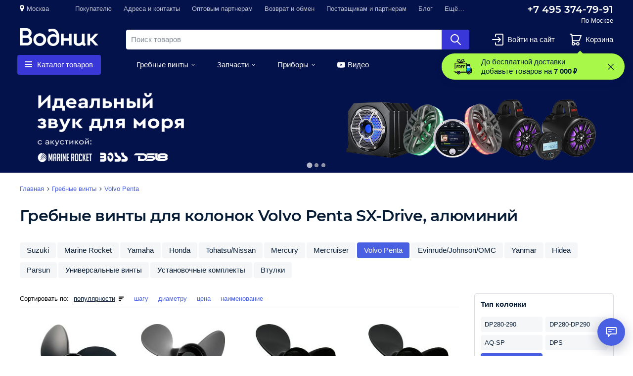

--- FILE ---
content_type: text/html; charset=utf-8
request_url: https://promotions.s25.ru/vodnik/publications/ru/top-global?filter=grebnye-vinty-volvo-penta__tip-kolonki__sx-drive__material__alyuminiy
body_size: 8708
content:
<!DOCTYPE html>
<html lang="en">
	<head>
		<meta charset="utf-8" />
		<meta name="description" content="Svelte demo app" />
		<link rel="icon" href="../../../favicon.png" />
		<link
			rel="stylesheet"
			href="https://maxst.icons8.com/vue-static/landings/line-awesome/line-awesome/1.3.0/css/line-awesome.min.css"
		/>
		<meta name="viewport" content="width=device-width, initial-scale=1" />
		
		<link href="../../../_app/immutable/assets/app.0edf06b3.css" rel="stylesheet">
		<link href="../../../_app/immutable/assets/_page.002a7e09.css" rel="stylesheet">
		<link href="../../../_app/immutable/assets/IncludeFonts.4482752b.css" rel="stylesheet">
		<link href="../../../_app/immutable/assets/store.3e5af30a.css" rel="stylesheet"><!-- HEAD_svelte-ksafep_START --><!-- HEAD_svelte-ksafep_END -->
	</head>
	<body>
		<div>






<div class="splide _slider_14pi4_1"><div class="splide__track"><ul class="splide__list">
		

		<li class="splide__slide">
<div class="_display-location_1wvcg_1 group" style="--height: 140px;">
			<div style="--filters: ;" class="_effects_rsc4n_19 _effects_1v247_12 group"><div class="_background_1v247_1" style="--color: #ffffff; --size: cover; --repeat: no-repeat; --position: center; --image: url(https://promotions-cdn.s25.ru/f467a855-2185-4371-9b2e-8f455ca54ec0.png)"></div></div>
		


	
		<a href="https://vodnik.ru/morskaya-akustika?utm_medium=site&amp;utm_campaign=banner&amp;utm_term=new" target="_parent" class="absolute inset-0 z-30 cursor-pointer"></a></div>
		</li>
		

		<li class="splide__slide">
<div class="_display-location_1wvcg_1 group" style="--height: 140px;">
			<div style="--filters: ;" class="_effects_rsc4n_19 _effects_1v247_12 group"><div class="_background_1v247_1" style="--color: #ffffff; --size: cover; --repeat: no-repeat; --position: center; --image: url(https://promotions-cdn.s25.ru/3dc72390-994f-4dbb-9d89-91d8c4da998b.png)"></div></div>
		


	
		<a href="https://vodnik.ru/zapchasti-dlya-vodnomotornoy-tehniki?utm_source=site&amp;utm_medium=banner&amp;utm_term=nalichie" target="_parent" class="absolute inset-0 z-30 cursor-pointer"></a></div>
		</li>
		

		<li class="splide__slide">
<div class="_display-location_1wvcg_1 group" style="--height: 140px;">
			<div style="--filters: ;" class="_effects_rsc4n_19 _effects_1v247_12 group"><div class="_background_1v247_1" style="--color: #ffffff; --size: cover; --repeat: no-repeat; --position: center; --image: url(https://promotions-cdn.s25.ru/411cd118-961b-4562-8c44-c1f9ccfb6dda.png)"></div></div>
		


	
		<a href="https://vodnik.ru/article/usloviya-akcii-bonusy-za-otzyv" target="_parent" class="absolute inset-0 z-30 cursor-pointer"></a></div>
		</li></ul></div></div>


			
			<script>
				{
					__sveltekit_1cw8svp = {
						env: {},
						base: new URL("../../..", location).pathname.slice(0, -1),
						element: document.currentScript.parentElement
					};

					const data = [null,null,{"type":"data","data":{fonts:[{id:1,name:"Exo 2",data:{url:"https:\u002F\u002Ffonts.googleapis.com\u002Fcss2?family=Exo+2:ital,wght@0,100;0,200;0,300;0,400;0,500;0,600;0,700;0,800;0,900;1,100;1,200;1,300;1,400;1,500;1,600;1,700;1,800;1,900&display=swap",name:"Exo 2",script:"\u003Cstyle\u003E\n@import url('https:\u002F\u002Ffonts.googleapis.com\u002Fcss2?family=Exo+2:ital,wght@0,100;0,200;0,300;0,400;0,500;0,600;0,700;0,800;0,900;1,100;1,200;1,300;1,400;1,500;1,600;1,700;1,800;1,900&display=swap');\n\u003C\u002Fstyle\u003E",weights:{italic:["100","200","300","400","500","600","700","800","900"],normal:["100","200","300","400","500","600","700","800","900"]},fontStyles:["normal","italic"]},createdAt:"2022-06-08T04:36:42.314Z"},{id:2,name:"Jost",data:{url:"https:\u002F\u002Ffonts.googleapis.com\u002Fcss2?family=Jost:ital,wght@0,100;0,200;0,300;0,400;0,500;0,600;0,700;0,800;0,900;1,100;1,200;1,300;1,400;1,500;1,600;1,700;1,800;1,900&display=swap",name:"Jost",script:"@import url('https:\u002F\u002Ffonts.googleapis.com\u002Fcss2?family=Jost:ital,wght@0,100;0,200;0,300;0,400;0,500;0,600;0,700;0,800;0,900;1,100;1,200;1,300;1,400;1,500;1,600;1,700;1,800;1,900&display=swap');",weights:{italic:["100","200","300","400","500","600","700","800","900"],normal:["100","200","300","400","500","600","700","800","900"]},fontStyles:["normal","italic"]},createdAt:"2022-10-17T10:49:19.205Z"},{id:3,name:"Roboto",data:{url:"https:\u002F\u002Ffonts.googleapis.com\u002Fcss2?family=Roboto:ital,wght@0,100;0,300;0,400;0,500;0,700;0,900;1,100;1,300;1,400;1,500;1,700;1,900&display=swap",name:"Roboto",script:"@import url('https:\u002F\u002Ffonts.googleapis.com\u002Fcss2?family=Roboto:ital,wght@0,100;0,300;0,400;0,500;0,700;0,900;1,100;1,300;1,400;1,500;1,700;1,900&display=swap');",weights:{italic:["100","300","400","500","700","900"],normal:["100","300","400","500","700","900"]},fontStyles:["normal","italic"]},createdAt:"2022-10-17T10:51:40.831Z"},{id:6,name:"Dela Gothic One",data:{url:"https:\u002F\u002Ffonts.googleapis.com\u002Fcss2?family=Dela+Gothic+One&display=swap",name:"Dela Gothic One",script:"\u003Cstyle\u003E\n  @import url('https:\u002F\u002Ffonts.googleapis.com\u002Fcss2?family=Dela+Gothic+One&display=swap');\n\u003C\u002Fstyle\u003E",weights:{italic:[],normal:["400"]},fontStyles:["normal"]},createdAt:"2023-11-17T08:19:00.621Z"},{id:8,name:"Montserrat",data:{url:"https:\u002F\u002Ffonts.googleapis.com\u002Fcss2?family=Montserrat:ital,wght@0,500;0,700;1,900&display=swap",name:"Montserrat",script:"\u003Cstyle\u003E\n@import url('https:\u002F\u002Ffonts.googleapis.com\u002Fcss2?family=Montserrat:ital,wght@0,500;0,700;1,900&display=swap');\n\u003C\u002Fstyle\u003E",weights:{italic:["900"],normal:["500","700"]},fontStyles:["normal","italic"]},createdAt:"2023-12-20T08:16:55.735Z"},{id:9,name:"Arvo",data:{url:"https:\u002F\u002Ffonts.googleapis.com\u002Fcss2?family=Arvo:ital,wght@0,400;0,700;1,400;1,700&display=swap",name:"Arvo",script:"\u003Cstyle\u003E\n  @import url('https:\u002F\u002Ffonts.googleapis.com\u002Fcss2?family=Arvo:ital,wght@0,400;0,700;1,400;1,700&display=swap');\n\u003C\u002Fstyle\u003E",weights:{italic:["400","700"],normal:["400","700"]},fontStyles:["normal","italic"]},createdAt:"2024-02-08T03:43:33.505Z"},{id:11,name:"Barlow Condensed",data:{url:"https:\u002F\u002Ffonts.googleapis.com\u002Fcss2?family=Barlow+Condensed:ital,wght@0,200;0,300;0,400;0,500;0,600;0,700;0,800;0,900;1,100;1,200;1,300;1,400;1,500;1,600;1,700;1,800;1,900&display=swap",name:"Barlow Condensed",script:"\u003Cstyle\u003E\n  @import url('https:\u002F\u002Ffonts.googleapis.com\u002Fcss2?family=Barlow+Condensed:ital,wght@0,200;0,300;0,400;0,500;0,600;0,700;0,800;0,900;1,100;1,200;1,300;1,400;1,500;1,600;1,700;1,800;1,900&display=swap');\n\u003C\u002Fstyle\u003E",weights:{italic:["100","200","300","400","500","600","700","800","900"],normal:["200","300","400","500","600","700","800","900"]},fontStyles:["normal","italic"]},createdAt:"2024-02-08T03:47:47.711Z"},{id:12,name:"Nokora",data:{url:"https:\u002F\u002Ffonts.googleapis.com\u002Fcss2?family=Nokora:wght@400;700;900&display=swap",name:"Nokora",script:"\u003Cstyle\u003E\n@import url('https:\u002F\u002Ffonts.googleapis.com\u002Fcss2?family=Nokora:wght@400;700;900&display=swap');\n\u003C\u002Fstyle\u003E",weights:{italic:[],normal:["400","700","900"]},fontStyles:["normal"]},createdAt:"2024-04-25T07:11:09.593Z"},{id:14,name:"Mulish",data:{url:"https:\u002F\u002Ffonts.googleapis.com\u002Fcss2?family=Mulish:wght@900&display=swap",name:"Mulish",script:"\u003Cstyle\u003E\n@import url('https:\u002F\u002Ffonts.googleapis.com\u002Fcss2?family=Mulish:wght@900&display=swap');\n\u003C\u002Fstyle\u003E",weights:{italic:[],normal:["900"]},fontStyles:["normal"]},createdAt:"2024-05-15T06:56:14.654Z"},{id:15,name:"Paytone One",data:{url:"https:\u002F\u002Ffonts.googleapis.com\u002Fcss2?family=Paytone+One&display=swap",name:"Paytone One",script:"\u003Cstyle\u003E\n@import url('https:\u002F\u002Ffonts.googleapis.com\u002Fcss2?family=Paytone+One&display=swap');\n\u003C\u002Fstyle\u003E",weights:{italic:[],normal:["400"]},fontStyles:["normal"]},createdAt:"2024-08-02T03:47:16.214Z"},{id:17,name:"Montserrat",data:{url:"https:\u002F\u002Ffonts.googleapis.com\u002Fcss2?family=Montserrat:ital,wght@0,500;0,700;0,900&display=swap",name:"Montserrat",script:"\u003Cstyle\u003E\n@import url('https:\u002F\u002Ffonts.googleapis.com\u002Fcss2?family=Montserrat:ital,wght@0,500;0,700;0,900&display=swap');\n\u003C\u002Fstyle\u003E",weights:{italic:[],normal:["500","700","900"]},fontStyles:["normal"]},createdAt:"2024-12-27T09:22:46.023Z"},{id:19,name:"Saira",data:{url:"https:\u002F\u002Ffonts.googleapis.com\u002Fcss2?family=Saira:ital,wdth,wght@0,125,900;1,125,900&display=swap",name:"Saira",script:"\u003Cstyle\u003E\n@import url('https:\u002F\u002Ffonts.googleapis.com\u002Fcss2?family=Saira:ital,wdth,wght@0,125,900;1,125,900&display=swap');\n\u003C\u002Fstyle\u003E",weights:{italic:["125"],normal:["125"]},fontStyles:["normal","italic"]},createdAt:"2025-02-07T03:19:48.206Z"},{id:20,name:"Tilt Warp",data:{url:"https:\u002F\u002Ffonts.googleapis.com\u002Fcss2?family=Tilt+Warp&display=swap",name:"Tilt Warp",script:"\u003Cstyle\u003E\n@import url('https:\u002F\u002Ffonts.googleapis.com\u002Fcss2?family=Tilt+Warp&display=swap');\n\u003C\u002Fstyle\u003E",weights:{italic:[],normal:["400"]},fontStyles:["normal"]},createdAt:"2025-02-14T11:27:53.026Z"},{id:21,name:"Fira Sans Extra Condensed",data:{url:"https:\u002F\u002Ffonts.googleapis.com\u002Fcss2?family=Fira+Sans+Extra+Condensed:ital,wght@0,400;0,700;0,800;1,700;1,800&display=swap",name:"Fira Sans Extra Condensed",script:"\u003Cstyle\u003E\n@import url('https:\u002F\u002Ffonts.googleapis.com\u002Fcss2?family=Fira+Sans+Extra+Condensed:ital,wght@0,400;0,700;0,800;1,700;1,800&display=swap');\n\u003C\u002Fstyle\u003E",weights:{italic:["700","800"],normal:["400","700","800"]},fontStyles:["normal","italic"]},createdAt:"2025-03-24T08:06:09.749Z"},{id:24,name:"Figtree",data:{url:"https:\u002F\u002Ffonts.googleapis.com\u002Fcss2?family=Figtree:wght@900&display=swap",name:"Figtree",script:"\u003Cstyle\u003E\n@import url('https:\u002F\u002Ffonts.googleapis.com\u002Fcss2?family=Figtree:wght@900&display=swap');\n\u003C\u002Fstyle\u003E",weights:{italic:[],normal:["900"]},fontStyles:["normal"]},createdAt:"2025-06-18T04:32:58.570Z"},{id:25,name:"News Cycle",data:{url:"https:\u002F\u002Ffonts.googleapis.com\u002Fcss2?family=News+Cycle:wght@400;700&display=swap",name:"News Cycle",script:"\u003Cstyle\u003E\n@import url('https:\u002F\u002Ffonts.googleapis.com\u002Fcss2?family=News+Cycle:wght@400;700&display=swap');\n\u003C\u002Fstyle\u003E",weights:{italic:[],normal:["400","700"]},fontStyles:["normal"]},createdAt:"2025-07-29T06:37:35.396Z"},{id:31,name:"Zen Dots",data:{url:"https:\u002F\u002Ffonts.googleapis.com\u002Fcss2?family=Zen+Dots&display=swap",name:"Zen Dots",script:"\u003Cstyle\u003E\n@import url('https:\u002F\u002Ffonts.googleapis.com\u002Fcss2?family=Zen+Dots&display=swap');\n\u003C\u002Fstyle\u003E",weights:{italic:[],normal:["400"]},fontStyles:["normal"]},createdAt:"2025-11-26T06:55:43.083Z"},{id:32,name:"Orbitron",data:{url:"https:\u002F\u002Ffonts.googleapis.com\u002Fcss2?family=Orbitron:wght@900&display=swap",name:"Orbitron",script:"\u003Cstyle\u003E\n@import url('https:\u002F\u002Ffonts.googleapis.com\u002Fcss2?family=Orbitron:wght@900&display=swap');\n\u003C\u002Fstyle\u003E",weights:{italic:[],normal:["900"]},fontStyles:["normal"]},createdAt:"2025-11-26T07:03:42.687Z"}],lang:{id:1,code:"ru",default:true,projectId:"vodnik"},location:{id:1,name:"top-global",description:"Top Global",viewType:"slider",projectId:"vodnik",sizes:[{device:"mobile",height:"140px",maxWidth:"100%"},{device:"tablet",height:"150px",maxWidth:"100%"},{device:"laptop",height:"190px",maxWidth:"100%"},{device:"desktop",height:"190px",maxWidth:"100%"}],background:"#04124c"},publications:[{id:942,enabled:true,beginDate:"2026-01-13T14:00:00.000Z",expirationDate:"2026-01-29T14:00:00.000Z",createdAt:"2025-12-08T22:24:17.087Z",updatedAt:"2026-01-14T01:24:15.299Z",bannerId:616,projectId:"vodnik",conditions:{in:[],notIn:["gidrocikly-yamaha","katera-vboats","katera-new-japan-marine","katera-velvette","inostrannye-katera","katera-i-gidrocikly-lodki","katera-avanraid","gidrocikly-yamaha","gidrocikly-brp","katera-victory-boats","katera-spev","katera-i-gidrocikly"]},interval:null,timeout:null},{id:952,enabled:true,beginDate:"2026-01-14T14:00:00.000Z",expirationDate:"2026-01-29T14:00:00.000Z",createdAt:"2025-12-21T23:43:06.641Z",updatedAt:"2026-01-19T02:22:26.693Z",bannerId:665,projectId:"vodnik",conditions:{in:[],notIn:["gidrocikly-yamaha","katera-vboats","katera-new-japan-marine","katera-velvette","inostrannye-katera","katera-i-gidrocikly-lodki","katera-avanraid","gidrocikly-yamaha","gidrocikly-brp","katera-victory-boats","katera-spev","katera-i-gidrocikly"]},interval:null,timeout:null},{id:967,enabled:true,beginDate:"2025-12-27T14:00:00.000Z",expirationDate:"2026-01-30T14:00:00.000Z",createdAt:"2025-12-29T00:12:57.063Z",updatedAt:"2025-12-29T00:12:57.063Z",bannerId:522,projectId:"vodnik",conditions:{in:[],notIn:["gidrocikly-yamaha","katera-vboats","katera-new-japan-marine","katera-velvette","inostrannye-katera","katera-i-gidrocikly-lodki","katera-avanraid","gidrocikly-yamaha","gidrocikly-brp","katera-victory-boats","katera-spev","katera-i-gidrocikly"]},interval:null,timeout:null}],banners:[{id:1,label:"Скидка до 50%",createdAt:"2022-06-02T09:07:09.469Z",projectId:"vodnik",locationId:1,localizedBanners:[{id:1,bannerId:1,langId:1,link:{url:"https:\u002F\u002Fvodnik.ru\u002Farticle\u002Fleto",blank:true},settings:{laptop:{containerMaxWidth:"100%"},mobile:{containerMaxWidth:"100%"},tablet:{containerMaxWidth:"100%"},desktop:{containerMaxWidth:"100%"}}}]},{id:11,label:"Russia 12\u002F06",createdAt:"2022-06-09T03:32:19.467Z",projectId:"vodnik",locationId:1,localizedBanners:[{id:11,bannerId:11,langId:1,link:{url:"https:\u002F\u002Ftwnfz.com\u002Fg\u002Fsjhwrptg1v21f948be81138b90ff2d\u002F?erid=25H8d7vbP8SRTvH4y9dCSW&ulp=https%3A%2F%2Fvodnik.ru%2Farticle%2Fdostavka-i-oplata",blank:false},settings:null}]},{id:12,label:"Скидюнь",createdAt:"2022-06-24T02:57:57.699Z",projectId:"vodnik",locationId:1,localizedBanners:[{id:12,bannerId:12,langId:1,link:{url:"",blank:false},settings:{laptop:{containerMaxWidth:"100%"},mobile:{containerMaxWidth:"100%"},tablet:{containerMaxWidth:"100%"},desktop:{containerMaxWidth:"100%"}}}]},{id:13,label:"The Best Deal You Will Find!",createdAt:"2022-07-21T03:22:47.240Z",projectId:"vodnik",locationId:1,localizedBanners:[{id:13,bannerId:13,langId:1,link:{url:"https:\u002F\u002Fvodnik.ru\u002Farticle\u002Fdr",blank:false},settings:{laptop:{containerMaxWidth:"100%"},mobile:{containerMaxWidth:"100%"},tablet:{containerMaxWidth:"100%"},desktop:{containerMaxWidth:"1920px"}}}]},{id:14,label:"Secret TG",createdAt:"2022-07-21T03:23:32.066Z",projectId:"vodnik",locationId:1,localizedBanners:[{id:14,bannerId:14,langId:1,link:{url:"https:\u002F\u002Ft.me\u002Fvodnik_ru",blank:false},settings:{laptop:{containerMaxWidth:"100%"},mobile:{containerMaxWidth:"100%"},tablet:{containerMaxWidth:"100%"},desktop:{containerMaxWidth:"1920px"}}}]},{id:15,label:"Сейчас скидки",createdAt:"2022-07-25T01:04:42.067Z",projectId:"vodnik",locationId:1,localizedBanners:[{id:15,bannerId:15,langId:1,link:{url:"https:\u002F\u002Fvodnik.ru\u002Farticle\u002Frasprodazha_06",blank:false},settings:{laptop:{containerMaxWidth:"100%"},mobile:{containerMaxWidth:"100%"},tablet:{containerMaxWidth:"100%"},desktop:{containerMaxWidth:"1920px"}}}]},{id:27,label:"Товары дня",createdAt:"2022-09-29T04:23:47.964Z",projectId:"vodnik",locationId:1,localizedBanners:[{id:34,bannerId:27,langId:1,link:{url:"https:\u002F\u002Ft.me\u002Fvodnik_ru",blank:false},settings:{laptop:{containerMaxWidth:"100%"},mobile:{containerMaxWidth:"100%"},tablet:{containerMaxWidth:"100%"},desktop:{containerMaxWidth:"100%"}}}]},{id:61,label:"BF Preroll",createdAt:"2022-11-18T05:56:19.784Z",projectId:"vodnik",locationId:1,localizedBanners:[{id:75,bannerId:61,langId:1,link:{url:"",blank:false},settings:{laptop:{containerMaxWidth:"100%"},mobile:{containerMaxWidth:"100%"},tablet:{containerMaxWidth:"100%"},desktop:{containerMaxWidth:"100%"}}}]},{id:69,label:"КиберПонедельник",createdAt:"2022-11-27T07:45:58.610Z",projectId:"vodnik",locationId:1,localizedBanners:[{id:83,bannerId:69,langId:1,link:{url:"",blank:false},settings:{laptop:{containerMaxWidth:"100%"},mobile:{containerMaxWidth:"100%"},tablet:{containerMaxWidth:"100%"},desktop:{containerMaxWidth:"100%"}}}]},{id:89,label:"БД от 3000",createdAt:"2022-12-09T07:21:37.664Z",projectId:"vodnik",locationId:1,localizedBanners:[{id:103,bannerId:89,langId:1,link:{url:"https:\u002F\u002Fvodnik.ru\u002Farticle\u002Fdostavka-i-oplata",blank:false},settings:{laptop:{containerMaxWidth:"100%"},mobile:{containerMaxWidth:"100%"},tablet:{containerMaxWidth:"100%"},desktop:{containerMaxWidth:"100%"}}}]},{id:92,label:"Предновогодняя",createdAt:"2022-12-14T07:41:07.940Z",projectId:"vodnik",locationId:1,localizedBanners:[{id:106,bannerId:92,langId:1,link:{url:"",blank:false},settings:{laptop:{containerMaxWidth:"100%"},mobile:{containerMaxWidth:"100%"},tablet:{containerMaxWidth:"100%"},desktop:{containerMaxWidth:"100%"}}}]},{id:109,label:"Готовь лодку зимой",createdAt:"2023-01-18T04:06:45.546Z",projectId:"vodnik",locationId:1,localizedBanners:[{id:123,bannerId:109,langId:1,link:{url:"",blank:false},settings:{laptop:{containerMaxWidth:"100%"},mobile:{containerMaxWidth:"100%"},tablet:{containerMaxWidth:"100%"},desktop:{containerMaxWidth:"100%"}}}]},{id:118,label:"Фотоконкурс",createdAt:"2023-02-02T04:50:55.381Z",projectId:"vodnik",locationId:1,localizedBanners:[{id:132,bannerId:118,langId:1,link:{url:"https:\u002F\u002Fvodnik.ru\u002Farticle\u002Ffotokonkurs-vyigray-lodku-s-nasosom",blank:false},settings:{laptop:{containerMaxWidth:"100%"},mobile:{containerMaxWidth:"100%"},tablet:{containerMaxWidth:"100%"},desktop:{containerMaxWidth:"100%"}}}]},{id:126,label:"Мужские скидки",createdAt:"2023-02-17T02:31:36.121Z",projectId:"vodnik",locationId:1,localizedBanners:[{id:140,bannerId:126,langId:1,link:{url:"https:\u002F\u002Fvodnik.ru\u002Farticle\u002Frasprodazha_06",blank:false},settings:{laptop:{containerMaxWidth:"100%"},mobile:{containerMaxWidth:"100%"},tablet:{containerMaxWidth:"100%"},desktop:{containerMaxWidth:"100%"}}}]},{id:136,label:"Кешбэк",createdAt:"2023-03-17T03:15:23.714Z",projectId:"vodnik",locationId:1,localizedBanners:[{id:150,bannerId:136,langId:1,link:{url:"https:\u002F\u002Fvodnik.ru\u002Farticle\u002Fcashback-april",blank:false},settings:{laptop:{containerMaxWidth:"100%"},mobile:{containerMaxWidth:"100%"},tablet:{containerMaxWidth:"100%"},desktop:{containerMaxWidth:"100%"}}}]},{id:138,label:"Сумасшедшие скидки",createdAt:"2023-03-21T05:22:21.707Z",projectId:"vodnik",locationId:1,localizedBanners:[{id:152,bannerId:138,langId:1,link:{url:"",blank:false},settings:{laptop:{containerMaxWidth:"100%"},mobile:{containerMaxWidth:"100%"},tablet:{containerMaxWidth:"100%"},desktop:{containerMaxWidth:"100%"}}}]},{id:166,label:"skidka15",createdAt:"2023-06-19T05:20:19.352Z",projectId:"vodnik",locationId:1,localizedBanners:[{id:180,bannerId:166,langId:1,link:{url:"",blank:false},settings:{laptop:{containerMaxWidth:"100%"},mobile:{containerMaxWidth:"100%"},tablet:{containerMaxWidth:"100%"},desktop:{containerMaxWidth:"100%"}}}]},{id:178,label:"Ты вовремя 2",createdAt:"2023-07-05T04:21:14.156Z",projectId:"vodnik",locationId:1,localizedBanners:[{id:192,bannerId:178,langId:1,link:{url:"https:\u002F\u002Fvodnik.ru\u002Farticle\u002Frasprodazha_06",blank:false},settings:{laptop:{containerMaxWidth:"100%"},mobile:{containerMaxWidth:"100%"},tablet:{containerMaxWidth:"100%"},desktop:{containerMaxWidth:"100%"}}}]},{id:194,label:"Техработы",createdAt:"2023-06-19T07:03:06.835Z",projectId:"vodnik",locationId:1,localizedBanners:[{id:208,bannerId:194,langId:1,link:{url:"",blank:false},settings:{laptop:{containerMaxWidth:"100%"},mobile:{containerMaxWidth:"100%"},tablet:{containerMaxWidth:"100%"},desktop:{containerMaxWidth:"100%"}}}]},{id:203,label:"11-11 23",createdAt:"2023-10-31T07:58:04.073Z",projectId:"vodnik",locationId:1,localizedBanners:[{id:217,bannerId:203,langId:1,link:{url:"https:\u002F\u002Fvodnik.ru\u002Farticle\u002F111123",blank:false},settings:{laptop:{containerMaxWidth:"100%"},mobile:{containerMaxWidth:"100%"},tablet:{containerMaxWidth:"100%"},desktop:{containerMaxWidth:"100%"}}}]},{id:219,label:"BF - 23",createdAt:"2023-11-14T06:32:17.201Z",projectId:"vodnik",locationId:1,localizedBanners:[{id:233,bannerId:219,langId:1,link:{url:"https:\u002F\u002Fvodnik.ru\u002Farticle\u002Fcifrovaya-rybalka",blank:false},settings:{laptop:{containerMaxWidth:"100%"},mobile:{containerMaxWidth:"100%"},tablet:{containerMaxWidth:"100%"},desktop:{containerMaxWidth:"100%"}}}]},{id:242,label:"Катера - до 30.11",createdAt:"2023-11-22T08:43:12.610Z",projectId:"vodnik",locationId:1,localizedBanners:[{id:256,bannerId:242,langId:1,link:{url:"",blank:false},settings:{laptop:{containerMaxWidth:"100%"},mobile:{containerMaxWidth:"100%"},tablet:{containerMaxWidth:"100%"},desktop:{containerMaxWidth:"100%"}}}]},{id:253,label:"Распродажа НГ 2023",createdAt:"2023-12-08T01:45:31.208Z",projectId:"vodnik",locationId:1,localizedBanners:[{id:267,bannerId:253,langId:1,link:{url:"https:\u002F\u002Fvodnik.ru\u002Farticle\u002Fnovogodnyaya-rasprodazha-vremya-podarkov",blank:false},settings:{laptop:{containerMaxWidth:"100%"},mobile:{containerMaxWidth:"100%"},tablet:{containerMaxWidth:"100%"},desktop:{containerMaxWidth:"100%"}}}]},{id:276,label:"Final sale 2023",createdAt:"2023-12-24T23:32:48.576Z",projectId:"vodnik",locationId:1,localizedBanners:[{id:291,bannerId:276,langId:1,link:{url:"https:\u002F\u002Fvodnik.ru\u002Farticle\u002Ffinalnaya-rasprodazha",blank:false},settings:{laptop:{containerMaxWidth:"100%"},mobile:{containerMaxWidth:"100%"},tablet:{containerMaxWidth:"100%"},desktop:{containerMaxWidth:"100%"}}}]},{id:309,label:"Подпишись в ТГ 2024-2",createdAt:"2024-02-21T05:33:47.981Z",projectId:"vodnik",locationId:1,localizedBanners:[{id:324,bannerId:309,langId:1,link:{url:"https:\u002F\u002Ft.me\u002Fvodnik_ru",blank:false},settings:{laptop:{containerMaxWidth:"100%"},mobile:{containerMaxWidth:"100%"},tablet:{containerMaxWidth:"100%"},desktop:{containerMaxWidth:"100%"}}}]},{id:312,label:"Топливные баки комплекты",createdAt:"2024-03-14T03:15:02.892Z",projectId:"vodnik",locationId:1,localizedBanners:[{id:327,bannerId:312,langId:1,link:{url:"https:\u002F\u002Fvodnik.ru\u002Fgotovye-komplekty-toplivnyh-bakov",blank:false},settings:{laptop:{containerMaxWidth:"100%"},mobile:{containerMaxWidth:"100%"},tablet:{containerMaxWidth:"100%"},desktop:{containerMaxWidth:"100%"}}}]},{id:313,label:"Кресла Комплекты",createdAt:"2024-03-15T04:19:15.482Z",projectId:"vodnik",locationId:1,localizedBanners:[{id:328,bannerId:313,langId:1,link:{url:"https:\u002F\u002Fvodnik.ru\u002Fgotovye-komplekty-sideniy-dlya-katerov",blank:false},settings:{laptop:{containerMaxWidth:"100%"},mobile:{containerMaxWidth:"100%"},tablet:{containerMaxWidth:"100%"},desktop:{containerMaxWidth:"100%"}}}]},{id:314,label:"Кресла Ликвидация",createdAt:"2024-03-26T07:12:08.734Z",projectId:"vodnik",locationId:1,localizedBanners:[{id:329,bannerId:314,langId:1,link:{url:"https:\u002F\u002Fvodnik.ru\u002Frasprodazha",blank:false},settings:{laptop:{containerMaxWidth:"100%"},mobile:{containerMaxWidth:"100%"},tablet:{containerMaxWidth:"100%"},desktop:{containerMaxWidth:"100%"}}}]},{id:327,label:"июльский розыгрыш",createdAt:"2024-05-20T06:47:35.748Z",projectId:"vodnik",locationId:1,localizedBanners:[{id:342,bannerId:327,langId:1,link:{url:"https:\u002F\u002Fvodnik.ru\u002Farticle\u002Fusloviya-akcii-iyulskiy-rozygrysh",blank:false},settings:{laptop:{containerMaxWidth:"100%"},mobile:{containerMaxWidth:"100%"},tablet:{containerMaxWidth:"100%"},desktop:{containerMaxWidth:"100%"}}}]},{id:336,label:"Propellers",createdAt:"2024-06-11T07:42:42.094Z",projectId:"vodnik",locationId:1,localizedBanners:[{id:352,bannerId:336,langId:1,link:{url:"https:\u002F\u002Ft.me\u002Fvodnik_support_bot",blank:false},settings:{laptop:{containerMaxWidth:"100%"},mobile:{containerMaxWidth:"100%"},tablet:{containerMaxWidth:"100%"},desktop:{containerMaxWidth:"100%"}}}]},{id:340,label:"parts_main",createdAt:"2024-06-14T01:48:32.787Z",projectId:"vodnik",locationId:1,localizedBanners:[{id:356,bannerId:340,langId:1,link:{url:"https:\u002F\u002Ft.me\u002Fvodnik_support_bot",blank:false},settings:{laptop:{containerMaxWidth:"100%"},mobile:{containerMaxWidth:"100%"},tablet:{containerMaxWidth:"100%"},desktop:{containerMaxWidth:"100%"}}}]},{id:347,label:"Outboard MR_Oil 31.07",createdAt:"2024-07-04T08:46:27.486Z",projectId:"vodnik",locationId:1,localizedBanners:[{id:363,bannerId:347,langId:1,link:{url:"https:\u002F\u002Fvodnik.ru\u002Farticle\u002Fusloviya-akcii-kupi-lyuboy-motor-marine-rocket-i-poluchi-maslo-v-podarok",blank:false},settings:{laptop:{containerMaxWidth:"100%"},mobile:{containerMaxWidth:"100%"},tablet:{containerMaxWidth:"100%"},desktop:{containerMaxWidth:"100%"}}}]},{id:350,label:"MR_outboard",createdAt:"2024-07-05T02:57:26.612Z",projectId:"vodnik",locationId:1,localizedBanners:[{id:366,bannerId:350,langId:1,link:{url:"https:\u002F\u002Fvodnik.ru\u002Farticle\u002Fusloviya-akcii-kupi-lyuboy-motor-marine-rocket-i-poluchi-maslo-v-podarok",blank:false},settings:{laptop:{containerMaxWidth:"100%"},mobile:{containerMaxWidth:"100%"},tablet:{containerMaxWidth:"100%"},desktop:{containerMaxWidth:"100%"}}}]},{id:351,label:"Гидравлика",createdAt:"2024-07-12T02:10:57.121Z",projectId:"vodnik",locationId:1,localizedBanners:[{id:367,bannerId:351,langId:1,link:{url:"https:\u002F\u002Fvodnik.ru\u002Fgidravlicheskie-sistemy-rulevogo-upravleniya?utm_source=site&utm_medium=banner",blank:false},settings:{laptop:{containerMaxWidth:"100%"},mobile:{containerMaxWidth:"100%"},tablet:{containerMaxWidth:"100%"},desktop:{containerMaxWidth:"100%"}}}]},{id:358,label:"If You Don’t Try, then You Will Find Rates High",createdAt:"2024-07-23T06:37:42.292Z",projectId:"vodnik",locationId:1,localizedBanners:[{id:374,bannerId:358,langId:1,link:{url:"",blank:false},settings:{laptop:{containerMaxWidth:"100%"},mobile:{containerMaxWidth:"100%"},tablet:{containerMaxWidth:"100%"},desktop:{containerMaxWidth:"100%"}}}]},{id:359,label:"Насосы Marine Rocket",createdAt:"2024-07-25T01:12:59.827Z",projectId:"vodnik",locationId:1,localizedBanners:[{id:375,bannerId:359,langId:1,link:{url:"https:\u002F\u002Fvodnik.ru\u002Fnasosy-dlya-naduvnyh-lodok-pvh",blank:false},settings:{laptop:{containerMaxWidth:"100%"},mobile:{containerMaxWidth:"100%"},tablet:{containerMaxWidth:"100%"},desktop:{containerMaxWidth:"100%"}}}]},{id:366,label:"Катера Август",createdAt:"2024-08-08T05:23:59.502Z",projectId:"vodnik",locationId:1,localizedBanners:[{id:382,bannerId:366,langId:1,link:{url:"https:\u002F\u002Fvodnik.ru\u002Fkatera-i-gidrocikly",blank:false},settings:{laptop:{containerMaxWidth:"100%"},mobile:{containerMaxWidth:"100%"},tablet:{containerMaxWidth:"100%"},desktop:{containerMaxWidth:"100%"}}}]},{id:367,label:"ГСУ Marine Rocket",createdAt:"2024-08-09T05:13:34.352Z",projectId:"vodnik",locationId:1,localizedBanners:[{id:383,bannerId:367,langId:1,link:{url:"https:\u002F\u002Fvodnik.ru\u002Fgidravlicheskie-sistemy-rulevogo-upravleniya",blank:false},settings:{laptop:{containerMaxWidth:"100%"},mobile:{containerMaxWidth:"100%"},tablet:{containerMaxWidth:"100%"},desktop:{containerMaxWidth:"100%"}}}]},{id:383,label:"Август 2024",createdAt:"2024-08-23T09:10:52.856Z",projectId:"vodnik",locationId:1,localizedBanners:[{id:399,bannerId:383,langId:1,link:{url:"https:\u002F\u002Fvodnik.ru\u002Frasprodazha",blank:false},settings:{laptop:{containerMaxWidth:"100%"},mobile:{containerMaxWidth:"100%"},tablet:{containerMaxWidth:"100%"},desktop:{containerMaxWidth:"100%"}}}]},{id:389,label:"Сентябрь. Розыгрыш",createdAt:"2024-09-09T06:01:37.326Z",projectId:"vodnik",locationId:1,localizedBanners:[{id:405,bannerId:389,langId:1,link:{url:"https:\u002F\u002Fvodnik.ru\u002Farticle\u002Fusloviya-akcii-sentyabrskiy-rozygrysh",blank:false},settings:{laptop:{containerMaxWidth:"100%"},mobile:{containerMaxWidth:"100%"},tablet:{containerMaxWidth:"100%"},desktop:{containerMaxWidth:"100%"}}}]},{id:391,label:"Масло. Сентябрь 2024",createdAt:"2024-09-11T09:31:34.454Z",projectId:"vodnik",locationId:1,localizedBanners:[{id:407,bannerId:391,langId:1,link:{url:"https:\u002F\u002Fvodnik.ru\u002Fmasla-dlya-lodochnyh-motorov?utm_source=site&utm_medium=banner&utm_term=oil-0924",blank:false},settings:{laptop:{containerMaxWidth:"100%"},mobile:{containerMaxWidth:"100%"},tablet:{containerMaxWidth:"100%"},desktop:{containerMaxWidth:"100%"}}}]},{id:404,label:"Кресла Октябрь",createdAt:"2024-10-10T06:19:54.833Z",projectId:"vodnik",locationId:1,localizedBanners:[{id:420,bannerId:404,langId:1,link:{url:"https:\u002F\u002Fvodnik.ru\u002Fkresla-i-sidenya-dlya-katerov?linked=4120556",blank:false},settings:{laptop:{containerMaxWidth:"100%"},mobile:{containerMaxWidth:"100%"},tablet:{containerMaxWidth:"100%"},desktop:{containerMaxWidth:"100%"}}}]},{id:410,label:"Affordable prices for great people",createdAt:"2024-10-28T08:04:02.424Z",projectId:"vodnik",locationId:1,localizedBanners:[{id:426,bannerId:410,langId:1,link:{url:"https:\u002F\u002Fvodnik.ru\u002Farticle\u002Frasprodazha-1111-v-vodnike-luchshie-predlozheniyas-5-noyabrya",blank:false},settings:{laptop:{containerMaxWidth:"100%"},mobile:{containerMaxWidth:"100%"},tablet:{containerMaxWidth:"100%"},desktop:{containerMaxWidth:"100%"}}}]},{id:415,label:"11.11 2024",createdAt:"2024-10-31T02:44:39.406Z",projectId:"vodnik",locationId:1,localizedBanners:[{id:431,bannerId:415,langId:1,link:{url:"https:\u002F\u002Fvodnik.ru\u002Farticle\u002Frasprodazha-1111-v-vodnike-luchshie-predlozheniyas-5-noyabrya",blank:false},settings:{laptop:{containerMaxWidth:"100%"},mobile:{containerMaxWidth:"100%"},tablet:{containerMaxWidth:"100%"},desktop:{containerMaxWidth:"100%"}}}]},{id:437,label:"Улетная пятница 2024",createdAt:"2024-11-15T01:54:44.973Z",projectId:"vodnik",locationId:1,localizedBanners:[{id:453,bannerId:437,langId:1,link:{url:"https:\u002F\u002Fvodnik.ru\u002Farticle\u002Fuletnaya-pyatnica--tovary-razletayutsya",blank:false},settings:{laptop:{containerMaxWidth:"100%"},mobile:{containerMaxWidth:"100%"},tablet:{containerMaxWidth:"100%"},desktop:{containerMaxWidth:"100%"}}}]},{id:441,label:"Розыгрыш Ноя 24",createdAt:"2024-11-20T04:10:44.819Z",projectId:"vodnik",locationId:1,localizedBanners:[{id:457,bannerId:441,langId:1,link:{url:"https:\u002F\u002Ft.me\u002Fvodnik_ru\u002F624",blank:false},settings:{laptop:{containerMaxWidth:"100%"},mobile:{containerMaxWidth:"100%"},tablet:{containerMaxWidth:"100%"},desktop:{containerMaxWidth:"100%"}}}]},{id:457,label:"Улетная пятница 2024 продление",createdAt:"2024-12-04T07:47:52.033Z",projectId:"vodnik",locationId:1,localizedBanners:[{id:473,bannerId:457,langId:1,link:{url:"https:\u002F\u002Fvodnik.ru\u002Farticle\u002Fuletnaya-pyatnica--tovary-razletayutsya",blank:false},settings:{laptop:{containerMaxWidth:"100%"},mobile:{containerMaxWidth:"100%"},tablet:{containerMaxWidth:"100%"},desktop:{containerMaxWidth:"100%"}}}]},{id:458,label:"Розыгрыш Янв 24",createdAt:"2024-12-05T05:44:37.514Z",projectId:"vodnik",locationId:1,localizedBanners:[{id:474,bannerId:458,langId:1,link:{url:"https:\u002F\u002Ft.me\u002Fvodnik_ru\u002F650",blank:false},settings:{laptop:{containerMaxWidth:"100%"},mobile:{containerMaxWidth:"100%"},tablet:{containerMaxWidth:"100%"},desktop:{containerMaxWidth:"100%"}}}]},{id:462,label:"Финал скидок Дек 24",createdAt:"2024-12-10T03:30:04.055Z",projectId:"vodnik",locationId:1,localizedBanners:[{id:478,bannerId:462,langId:1,link:{url:"https:\u002F\u002Fvodnik.ru\u002Farticle\u002Ffinal-marafona-skidok",blank:false},settings:{laptop:{containerMaxWidth:"100%"},mobile:{containerMaxWidth:"100%"},tablet:{containerMaxWidth:"100%"},desktop:{containerMaxWidth:"100%"}}}]},{id:473,label:"Акустика НГ",createdAt:"2024-12-13T07:52:53.662Z",projectId:"vodnik",locationId:1,localizedBanners:[{id:489,bannerId:473,langId:1,link:{url:"https:\u002F\u002Fvodnik.ru\u002Fmorskaya-akustika?utm_source=site&utm_medium=banner&utm_term=sound-girl",blank:false},settings:{laptop:{containerMaxWidth:"100%"},mobile:{containerMaxWidth:"100%"},tablet:{containerMaxWidth:"100%"},desktop:{containerMaxWidth:"100%"}}}]},{id:477,label:"Подарочный сертификат",createdAt:"2024-12-18T05:57:59.867Z",projectId:"vodnik",locationId:1,localizedBanners:[{id:493,bannerId:477,langId:1,link:{url:"https:\u002F\u002Fvodnik.ru\u002Fpodarochnye-sertifikaty-vodnik?utm_source=site&utm_medium=banner&utm_term=gift",blank:false},settings:{laptop:{containerMaxWidth:"100%"},mobile:{containerMaxWidth:"100%"},tablet:{containerMaxWidth:"100%"},desktop:{containerMaxWidth:"100%"}}}]},{id:498,label:"Каникулы 2024",createdAt:"2024-12-27T07:29:18.783Z",projectId:"vodnik",locationId:1,localizedBanners:[{id:514,bannerId:498,langId:1,link:{url:"https:\u002F\u002Ft.me\u002Fvodnik_ru\u002F675",blank:false},settings:{laptop:{containerMaxWidth:"100%"},mobile:{containerMaxWidth:"100%"},tablet:{containerMaxWidth:"100%"},desktop:{containerMaxWidth:"100%"}}}]},{id:504,label:"Телеграм Январь 2024",createdAt:"2025-01-16T05:14:52.793Z",projectId:"vodnik",locationId:1,localizedBanners:[{id:520,bannerId:504,langId:1,link:{url:"https:\u002F\u002Ft.me\u002Fvodnik_ru\u002F687",blank:false},settings:{laptop:{containerMaxWidth:"100%"},mobile:{containerMaxWidth:"100%"},tablet:{containerMaxWidth:"100%"},desktop:{containerMaxWidth:"100%"}}}]},{id:509,label:"Гребные винты янв 2025",createdAt:"2025-01-23T07:50:36.180Z",projectId:"vodnik",locationId:1,localizedBanners:[{id:525,bannerId:509,langId:1,link:{url:"https:\u002F\u002Ft.me\u002Fvodnik_ru\u002F692",blank:false},settings:{laptop:{containerMaxWidth:"100%"},mobile:{containerMaxWidth:"100%"},tablet:{containerMaxWidth:"100%"},desktop:{containerMaxWidth:"100%"}}}]},{id:516,label:"Гребные винты Prime",createdAt:"2025-01-27T05:43:18.140Z",projectId:"vodnik",locationId:1,localizedBanners:[{id:532,bannerId:516,langId:1,link:{url:"https:\u002F\u002Fvodnik.ru\u002Farticle\u002Fkogda-vysokie-tehnologii-vstrechayutsya-s-vodnoy-stihiey--novaya-lineyka-grebnyh-vintov-marine-rocket-prime",blank:false},settings:{laptop:{containerMaxWidth:"100%"},mobile:{containerMaxWidth:"100%"},tablet:{containerMaxWidth:"100%"},desktop:{containerMaxWidth:"100%"}}}]},{id:522,label:"Отзыв",createdAt:"2025-02-04T04:56:54.533Z",projectId:"vodnik",locationId:1,localizedBanners:[{id:538,bannerId:522,langId:1,link:{url:"https:\u002F\u002Fvodnik.ru\u002Farticle\u002Fusloviya-akcii-bonusy-za-otzyv",blank:false},settings:{laptop:{containerMaxWidth:"100%"},mobile:{containerMaxWidth:"100%"},tablet:{containerMaxWidth:"100%"},desktop:{containerMaxWidth:"100%"}}}]},{id:532,label:"Розыгрыш 14 Фев 2025",createdAt:"2025-02-12T02:50:07.329Z",projectId:"vodnik",locationId:1,localizedBanners:[{id:548,bannerId:532,langId:1,link:{url:"https:\u002F\u002Ft.me\u002Fvodnik_ru\u002F711",blank:false},settings:{laptop:{containerMaxWidth:"100%"},mobile:{containerMaxWidth:"100%"},tablet:{containerMaxWidth:"100%"},desktop:{containerMaxWidth:"100%"}}}]},{id:539,label:"Paint_MR",createdAt:"2025-02-21T04:59:15.029Z",projectId:"vodnik",locationId:1,localizedBanners:[{id:555,bannerId:539,langId:1,link:{url:"https:\u002F\u002Fvodnik.ru\u002Fkraska-grunt-neobrastayuschie-pokrytiya__brend__marine-rocket",blank:false},settings:{laptop:{containerMaxWidth:"100%"},mobile:{containerMaxWidth:"100%"},tablet:{containerMaxWidth:"100%"},desktop:{containerMaxWidth:"100%"}}}]},{id:550,label:"Винты. Снижение цены.",createdAt:"2025-03-20T07:32:56.446Z",projectId:"vodnik",locationId:1,localizedBanners:[{id:566,bannerId:550,langId:1,link:{url:"https:\u002F\u002Fvodnik.ru\u002Fgrebnye-vinty",blank:false},settings:{laptop:{containerMaxWidth:"100%"},mobile:{containerMaxWidth:"100%"},tablet:{containerMaxWidth:"100%"},desktop:{containerMaxWidth:"100%"}}}]},{id:551,label:"Promo TG Springtime",createdAt:"2025-03-21T06:16:21.998Z",projectId:"vodnik",locationId:1,localizedBanners:[{id:567,bannerId:551,langId:1,link:{url:"https:\u002F\u002Ft.me\u002Fvodnik_ru\u002F772",blank:false},settings:{laptop:{containerMaxWidth:"100%"},mobile:{containerMaxWidth:"100%"},tablet:{containerMaxWidth:"100%"},desktop:{containerMaxWidth:"100%"}}}]},{id:560,label:"April 4 fish",createdAt:"2025-04-03T06:12:01.644Z",projectId:"vodnik",locationId:1,localizedBanners:[{id:576,bannerId:560,langId:1,link:{url:"https:\u002F\u002Ft.me\u002Fvodnik_ru\u002F775",blank:false},settings:{laptop:{containerMaxWidth:"100%"},mobile:{containerMaxWidth:"100%"},tablet:{containerMaxWidth:"100%"},desktop:{containerMaxWidth:"100%"}}}]},{id:579,label:"5 pump seaflo",createdAt:"2025-05-16T01:12:15.037Z",projectId:"vodnik",locationId:1,localizedBanners:[{id:595,bannerId:579,langId:1,link:{url:"https:\u002F\u002Ft.me\u002Fvodnik_ru\u002F797",blank:false},settings:{laptop:{containerMaxWidth:"100%"},mobile:{containerMaxWidth:"100%"},tablet:{containerMaxWidth:"100%"},desktop:{containerMaxWidth:"100%"}}}]},{id:585,label:"Avanraid 850",createdAt:"2025-05-28T23:52:35.753Z",projectId:"vodnik",locationId:1,localizedBanners:[{id:601,bannerId:585,langId:1,link:{url:"https:\u002F\u002Fvodnik.ru\u002Fkater-avanraid-a850-adventure-00199328.html",blank:false},settings:{laptop:{containerMaxWidth:"100%"},mobile:{containerMaxWidth:"100%"},tablet:{containerMaxWidth:"100%"},desktop:{containerMaxWidth:"100%"}}}]},{id:587,label:"Bonus TG Summer",createdAt:"2025-05-30T01:52:59.812Z",projectId:"vodnik",locationId:1,localizedBanners:[{id:603,bannerId:587,langId:1,link:{url:"https:\u002F\u002Ft.me\u002Fvodnik_ru\u002F804",blank:false},settings:{laptop:{containerMaxWidth:"100%"},mobile:{containerMaxWidth:"100%"},tablet:{containerMaxWidth:"100%"},desktop:{containerMaxWidth:"100%"}}}]},{id:602,label:"Худи июнь",createdAt:"2025-06-11T01:47:24.869Z",projectId:"vodnik",locationId:1,localizedBanners:[{id:618,bannerId:602,langId:1,link:{url:"https:\u002F\u002Ft.me\u002Fvodnik_ru\u002F811",blank:false},settings:{laptop:{containerMaxWidth:"100%"},mobile:{containerMaxWidth:"100%"},tablet:{containerMaxWidth:"100%"},desktop:{containerMaxWidth:"100%"}}}]},{id:615,label:"sea sale",createdAt:"2025-06-24T01:18:16.868Z",projectId:"vodnik",locationId:1,localizedBanners:[{id:681,bannerId:615,langId:1,link:{url:"https:\u002F\u002Fvodnik.ru\u002Farticle\u002Fusloviya-akcii-more-vygody",blank:false},settings:{laptop:{containerMaxWidth:"100%"},mobile:{containerMaxWidth:"100%"},tablet:{containerMaxWidth:"100%"},desktop:{containerMaxWidth:"100%"}}}]},{id:616,label:"Морская Акустика",createdAt:"2025-06-24T01:21:37.022Z",projectId:"vodnik",locationId:1,localizedBanners:[{id:682,bannerId:616,langId:1,link:{url:"https:\u002F\u002Fvodnik.ru\u002Fmorskaya-akustika?utm_medium=site&utm_campaign=banner&utm_term=new",blank:false},settings:{laptop:{containerMaxWidth:"100%"},mobile:{containerMaxWidth:"100%"},tablet:{containerMaxWidth:"100%"},desktop:{containerMaxWidth:"100%"}}}]},{id:629,label:"Водник и МР",createdAt:"2025-07-07T23:11:50.514Z",projectId:"vodnik",locationId:1,localizedBanners:[{id:727,bannerId:629,langId:1,link:{url:"https:\u002F\u002Fvodnik.ru\u002Farticle\u002Fhttps%3A%2F%2Fvodnik.ru%2Farticle%2Fusloviya-rozygrysha-firmennyh-ryukzakov-marine-rocket-h-vodnik-s-supernapolneniem",blank:false},settings:{laptop:{containerMaxWidth:"100%"},mobile:{containerMaxWidth:"100%"},tablet:{containerMaxWidth:"100%"},desktop:{containerMaxWidth:"100%"}}}]},{id:631,label:"gif-gif",createdAt:"2025-07-11T06:40:09.672Z",projectId:"vodnik",locationId:1,localizedBanners:[{id:729,bannerId:631,langId:1,link:{url:"",blank:false},settings:{laptop:{containerMaxWidth:"100%"},mobile:{containerMaxWidth:"100%"},tablet:{containerMaxWidth:"100%"},desktop:{containerMaxWidth:"100%"}}}]},{id:643,label:"3 дня Моря",createdAt:"2025-07-28T05:49:44.489Z",projectId:"vodnik",locationId:1,localizedBanners:[{id:873,bannerId:643,langId:1,link:{url:"https:\u002F\u002Fvodnik.ru\u002Farticle\u002Fusloviya-akcii-more-vygody",blank:false},settings:{laptop:{containerMaxWidth:"100%"},mobile:{containerMaxWidth:"100%"},tablet:{containerMaxWidth:"100%"},desktop:{containerMaxWidth:"100%"}}}]},{id:656,label:"Priz 1 august",createdAt:"2025-08-05T04:44:46.646Z",projectId:"vodnik",locationId:1,localizedBanners:[{id:932,bannerId:656,langId:1,link:{url:"https:\u002F\u002Fvodnik.ru\u002Farticle\u002Fusloviya-akcii-rozygrysh-s-marine-rocket",blank:false},settings:{laptop:{containerMaxWidth:"100%"},mobile:{containerMaxWidth:"100%"},tablet:{containerMaxWidth:"100%"},desktop:{containerMaxWidth:"100%"}}}]},{id:663,label:"Eho2 ",createdAt:"2025-08-15T02:08:07.818Z",projectId:"vodnik",locationId:1,localizedBanners:[{id:956,bannerId:663,langId:1,link:{url:"https:\u002F\u002Fvodnik.ru\u002Farticle\u002Fusloviya-akcii-vyigray-eholot",blank:false},settings:{laptop:{containerMaxWidth:"100%"},mobile:{containerMaxWidth:"100%"},tablet:{containerMaxWidth:"100%"},desktop:{containerMaxWidth:"100%"}}}]},{id:665,label:"ZapChasti",createdAt:"2025-08-20T00:34:17.946Z",projectId:"vodnik",locationId:1,localizedBanners:[{id:958,bannerId:665,langId:1,link:{url:"https:\u002F\u002Fvodnik.ru\u002Fzapchasti-dlya-vodnomotornoy-tehniki?utm_source=site&utm_medium=banner&utm_term=nalichie",blank:false},settings:{laptop:{containerMaxWidth:"100%"},mobile:{containerMaxWidth:"100%"},tablet:{containerMaxWidth:"100%"},desktop:{containerMaxWidth:"100%"}}}]},{id:672,label:"Conserva & TO",createdAt:"2025-09-05T01:28:20.780Z",projectId:"vodnik",locationId:1,localizedBanners:[{id:981,bannerId:672,langId:1,link:{url:"https:\u002F\u002Fvodnik.ru\u002Ftehobsluzhivanie?utm_source=site&utm_medium=banner",blank:false},settings:{laptop:{containerMaxWidth:"100%"},mobile:{containerMaxWidth:"100%"},tablet:{containerMaxWidth:"100%"},desktop:{containerMaxWidth:"100%"}}}]},{id:694,label:"Hooooody",createdAt:"2025-10-01T08:04:22.772Z",projectId:"vodnik",locationId:1,localizedBanners:[{id:1003,bannerId:694,langId:1,link:{url:"https:\u002F\u002Fvodnik.ru\u002Farticle\u002Fusloviya-akcii-oktyabrskiy-rozygrysh-hudi",blank:false},settings:{laptop:{containerMaxWidth:"100%"},mobile:{containerMaxWidth:"100%"},tablet:{containerMaxWidth:"100%"},desktop:{containerMaxWidth:"100%"}}}]},{id:704,label:"AquaIDEA 14\u002F10\u002F25",createdAt:"2025-10-14T06:50:00.325Z",projectId:"vodnik",locationId:1,localizedBanners:[{id:1013,bannerId:704,langId:1,link:{url:"https:\u002F\u002Fvodnik.ru\u002Fsearch?q=AquaIDEA&utm_source=ban_14_10_light",blank:false},settings:{laptop:{containerMaxWidth:"100%"},mobile:{containerMaxWidth:"100%"},tablet:{containerMaxWidth:"100%"},desktop:{containerMaxWidth:"100%"}}}]},{id:712,label:"11 Purchase big. Save big",createdAt:"2025-10-30T06:32:40.265Z",projectId:"vodnik",locationId:1,localizedBanners:[{id:1037,bannerId:712,langId:1,link:{url:"https:\u002F\u002Fvodnik.ru\u002Fpage\u002F11-11-2025-bolshaya-rasprodazha?utm_source=site&utm_medium=banner&utm_campaign=1111",blank:false},settings:{laptop:{containerMaxWidth:"100%"},mobile:{containerMaxWidth:"100%"},tablet:{containerMaxWidth:"100%"},desktop:{containerMaxWidth:"100%"}}}]},{id:717,label:"11.11 new",createdAt:"2025-11-06T02:23:30.221Z",projectId:"vodnik",locationId:1,localizedBanners:[{id:1042,bannerId:717,langId:1,link:{url:"https:\u002F\u002Fvodnik.ru\u002Fpage\u002F11-11-2025-bolshaya-rasprodazha?utm_source=site&utm_medium=banner&utm_campaign=1111-2",blank:false},settings:{laptop:{containerMaxWidth:"100%"},mobile:{containerMaxWidth:"100%"},tablet:{containerMaxWidth:"100%"},desktop:{containerMaxWidth:"100%"}}}]},{id:723,label:"Цены за борт ноябрь 2026",createdAt:"2025-11-10T23:30:58.324Z",projectId:"vodnik",locationId:1,localizedBanners:[{id:1048,bannerId:723,langId:1,link:{url:"",blank:false},settings:{laptop:{containerMaxWidth:"100%"},mobile:{containerMaxWidth:"100%"},tablet:{containerMaxWidth:"100%"},desktop:{containerMaxWidth:"100%"}}}]},{id:725,label:"ЧП-2025",createdAt:"2025-11-13T00:38:43.038Z",projectId:"vodnik",locationId:1,localizedBanners:[{id:1050,bannerId:725,langId:1,link:{url:"",blank:false},settings:{laptop:{containerMaxWidth:"100%"},mobile:{containerMaxWidth:"100%"},tablet:{containerMaxWidth:"100%"},desktop:{containerMaxWidth:"100%"}}}]},{id:731,label:"BlackFry25",createdAt:"2025-11-24T05:42:41.815Z",projectId:"vodnik",locationId:1,localizedBanners:[{id:1056,bannerId:731,langId:1,link:{url:"https:\u002F\u002Fvodnik.ru\u002Fpage\u002FBlackFriday-2025?utm_source=site&utm_medium=banner&utm_campaign=bf25",blank:false},settings:{laptop:{containerMaxWidth:"100%"},mobile:{containerMaxWidth:"100%"},tablet:{containerMaxWidth:"100%"},desktop:{containerMaxWidth:"100%"}}}]},{id:739,label:"1NY-2026",createdAt:"2025-11-27T02:17:44.236Z",projectId:"vodnik",locationId:1,localizedBanners:[{id:1064,bannerId:739,langId:1,link:{url:"https:\u002F\u002Fvodnik.ru\u002Fpage\u002Fseason-gift-2025?utm_source=site&utm_medium=banner&utm_term=gift-2025-1",blank:false},settings:{laptop:{containerMaxWidth:"100%"},mobile:{containerMaxWidth:"100%"},tablet:{containerMaxWidth:"100%"},desktop:{containerMaxWidth:"100%"}}}]},{id:740,label:"Hurry Last Chance! While Supplies Last!",createdAt:"2025-11-27T04:13:46.932Z",projectId:"vodnik",locationId:1,localizedBanners:[{id:1065,bannerId:740,langId:1,link:{url:"",blank:false},settings:{laptop:{containerMaxWidth:"100%"},mobile:{containerMaxWidth:"100%"},tablet:{containerMaxWidth:"100%"},desktop:{containerMaxWidth:"100%"}}}]},{id:762,label:"Gift NY25",createdAt:"2025-12-19T04:02:07.594Z",projectId:"vodnik",locationId:1,localizedBanners:[{id:1178,bannerId:762,langId:1,link:{url:"https:\u002F\u002Fvodnik.ru\u002Fpodarochnye-sertifikaty-vodnik?utm_source=site&utm_medium=banner&utm_term=gift-ny",blank:false},settings:{laptop:{containerMaxWidth:"100%"},mobile:{containerMaxWidth:"100%"},tablet:{containerMaxWidth:"100%"},desktop:{containerMaxWidth:"100%"}}}]}],publishedBanners:[{id:1204,createdAt:"2025-12-08T22:24:17.087Z",updatedAt:"2025-12-08T22:24:17.087Z",projectId:"vodnik",publicationId:942,bannerId:616,changes:{id:682,link:{url:"https:\u002F\u002Fvodnik.ru\u002Fmorskaya-akustika?utm_medium=site&utm_campaign=banner&utm_term=new",blank:false},langId:1,bannerId:616,elements:[{id:17093,name:null,type:"background",order:0,device:"mobile",effects:{},enabled:true,options:{size:"cover",color:"#ffffff",repeat:"no-repeat",fileKey:"f467a855-2185-4371-9b2e-8f455ca54ec0.png",position:"center"},position:null,localizedBannerId:682},{id:17094,name:null,type:"image",order:1,device:"mobile",effects:{},enabled:true,options:{fit:"contain",width:"600px",height:"auto",fileKey:"d2ed3f59-03df-4aae-a0f1-d1b10aea400a.png",xPosition:"center",yPosition:"center"},position:{top:"auto",left:"auto",right:"-7px",bottom:"-9px",isVerticalCentering:false,isHorizontalCentering:false},localizedBannerId:682},{id:17096,name:null,type:"image",order:2,device:"mobile",effects:{},enabled:true,options:{fit:"contain",width:"600px",height:"auto",fileKey:"63b8096c-4619-4e3d-a592-6ba3e307c109.png",xPosition:"center",yPosition:"center"},position:{top:"-6px",left:"-4px",right:"auto",bottom:"auto",isVerticalCentering:false,isHorizontalCentering:false},localizedBannerId:682},{id:17097,name:null,type:"background",order:3,device:"tablet",effects:{},enabled:true,options:{size:"cover",color:"#ffffff",repeat:"no-repeat",fileKey:"f467a855-2185-4371-9b2e-8f455ca54ec0.png",position:"center"},position:null,localizedBannerId:682},{id:17098,name:null,type:"image",order:4,device:"tablet",effects:{},enabled:true,options:{fit:"contain",width:"700px",height:"500",fileKey:"d2ed3f59-03df-4aae-a0f1-d1b10aea400a.png",xPosition:"center",yPosition:"center"},position:{top:"auto",left:"67px",right:"auto",bottom:"-16px",isVerticalCentering:false,isHorizontalCentering:false},localizedBannerId:682},{id:17099,name:null,type:"image",order:5,device:"tablet",effects:{},enabled:true,options:{fit:"contain",width:"700px",height:"auto",fileKey:"63b8096c-4619-4e3d-a592-6ba3e307c109.png",xPosition:"center",yPosition:"center"},position:{top:"auto",left:"-1px",right:"auto",bottom:"-15px",isVerticalCentering:false,isHorizontalCentering:false},localizedBannerId:682},{id:17100,name:null,type:"background",order:6,device:"laptop",effects:{},enabled:true,options:{size:"cover",color:"#ffffff",repeat:"no-repeat",fileKey:"df7158ce-2b3e-48c1-8af0-6f6ad8da1445.png",position:"center"},position:null,localizedBannerId:682},{id:17101,name:null,type:"image",order:7,device:"laptop",effects:{},enabled:false,options:{fit:"contain",width:"00px",height:"auto",fileKey:"d2ed3f59-03df-4aae-a0f1-d1b10aea400a.png",xPosition:"center",yPosition:"center"},position:{top:"auto",left:"auto",right:"263px",bottom:"-22px",isVerticalCentering:false,isHorizontalCentering:false},localizedBannerId:682},{id:17102,name:null,type:"image",order:8,device:"laptop",effects:{},enabled:true,options:{fit:"contain",width:"1500px",height:"auto",fileKey:"d571a116-87bc-4613-ac23-cecacbab9c44.png",xPosition:"center",yPosition:"center"},position:{top:"auto",left:"-67px",right:"auto",bottom:"-3px",isVerticalCentering:false,isHorizontalCentering:false},localizedBannerId:682},{id:17103,name:null,type:"image",order:9,device:"laptop",effects:{},enabled:true,options:{fit:"contain",width:"900px",height:"auto",fileKey:"63b8096c-4619-4e3d-a592-6ba3e307c109.png",xPosition:"center",yPosition:"center"},position:{top:"auto",left:"45px",right:"auto",bottom:"-21px",isVerticalCentering:false,isHorizontalCentering:false},localizedBannerId:682},{id:17104,name:null,type:"background",order:10,device:"desktop",effects:{},enabled:true,options:{size:"cover",color:"#ffffff",repeat:"no-repeat",fileKey:"0b84dac2-040a-4014-92fe-f3ca27774446.png",position:"center"},position:null,localizedBannerId:682},{id:17105,name:null,type:"image",order:11,device:"desktop",effects:{},enabled:true,options:{fit:"contain",width:"1900px",height:"auto",fileKey:"2954b209-8a8e-4dff-b917-9592dc2b539f.png",xPosition:"center",yPosition:"center"},position:{top:"-8px",left:"-347px",right:"auto",bottom:"auto",isVerticalCentering:false,isHorizontalCentering:false},localizedBannerId:682},{id:17106,name:null,type:"image",order:12,device:"desktop",effects:{},enabled:true,options:{fit:"contain",width:"1000px",height:"auto",fileKey:"63b8096c-4619-4e3d-a592-6ba3e307c109.png",xPosition:"center",yPosition:"center"},position:{top:"auto",left:"72px",right:"auto",bottom:"-33px",isVerticalCentering:false,isHorizontalCentering:false},localizedBannerId:682}],settings:{laptop:{containerMaxWidth:"100%"},mobile:{containerMaxWidth:"100%"},tablet:{containerMaxWidth:"100%"},desktop:{containerMaxWidth:"100%"}}},langId:1,localizedBannerId:682},{id:1254,createdAt:"2025-12-21T23:43:06.641Z",updatedAt:"2025-12-21T23:43:06.641Z",projectId:"vodnik",publicationId:952,bannerId:665,changes:{id:958,link:{url:"https:\u002F\u002Fvodnik.ru\u002Fzapchasti-dlya-vodnomotornoy-tehniki?utm_source=site&utm_medium=banner&utm_term=nalichie",blank:false},langId:1,bannerId:665,elements:[{id:22415,name:null,type:"background",order:0,device:"desktop",effects:{},enabled:true,options:{size:"cover",color:"#ffffff",repeat:"no-repeat",fileKey:null,position:"center"},position:null,localizedBannerId:958},{id:22416,name:null,type:"background",order:1,device:"desktop",effects:{},enabled:true,options:{size:"cover",color:"#ffffff",repeat:"no-repeat",fileKey:"84c23e2e-0942-4307-95d8-d25a5ef8bf5d.png",position:"center"},position:null,localizedBannerId:958},{id:22417,name:null,type:"image",order:2,device:"desktop",effects:{},enabled:true,options:{fit:"contain",width:"1600px",height:"auto",fileKey:"5c4faaef-58d0-47b9-babf-43ecae0d6815.png",xPosition:"center",yPosition:"center"},position:{top:"auto",left:"-54px",right:"auto",bottom:"4px",isVerticalCentering:false,isHorizontalCentering:false},localizedBannerId:958},{id:22418,name:null,type:"background",order:3,device:"laptop",effects:{},enabled:true,options:{size:"cover",color:"#ffffff",repeat:"no-repeat",fileKey:"ee5f8d53-63b9-47c4-8b10-b3f591c78c51.png",position:"center"},position:null,localizedBannerId:958},{id:22419,name:null,type:"image",order:4,device:"laptop",effects:{},enabled:true,options:{fit:"contain",width:"1400px",height:"auto",fileKey:"d85f8389-1de2-4120-8e72-a1566e82740e.png",xPosition:"center",yPosition:"center"},position:{top:"4px",left:"5px",right:"auto",bottom:"auto",isVerticalCentering:false,isHorizontalCentering:false},localizedBannerId:958},{id:22420,name:null,type:"background",order:5,device:"tablet",effects:{},enabled:true,options:{size:"cover",color:"#ffffff",repeat:"no-repeat",fileKey:"4c65d5f3-70e7-4200-86d3-afc599107639.png",position:"center"},position:null,localizedBannerId:958},{id:22421,name:null,type:"image",order:6,device:"tablet",effects:{},enabled:true,options:{fit:"contain",width:"700px",height:"auto",fileKey:"9fe04f63-93da-4bc3-b819-aed38a25e3b4.png",xPosition:"center",yPosition:"center"},position:{top:"auto",left:"14px",right:"auto",bottom:"20px",isVerticalCentering:false,isHorizontalCentering:false},localizedBannerId:958},{id:22422,name:null,type:"background",order:7,device:"mobile",effects:{},enabled:true,options:{size:"cover",color:"#ffffff",repeat:"no-repeat",fileKey:"3dc72390-994f-4dbb-9d89-91d8c4da998b.png",position:"center"},position:null,localizedBannerId:958},{id:22423,name:null,type:"image",order:8,device:"mobile",effects:{},enabled:true,options:{fit:"contain",width:"400px",height:"auto",fileKey:"88d5816c-955b-464d-aadf-027d82544722.png",xPosition:"center",yPosition:"center"},position:{top:"auto",left:"auto",right:"-54px",bottom:"19px",isVerticalCentering:false,isHorizontalCentering:false},localizedBannerId:958}],settings:{laptop:{containerMaxWidth:"100%"},mobile:{containerMaxWidth:"100%"},tablet:{containerMaxWidth:"100%"},desktop:{containerMaxWidth:"100%"}}},langId:1,localizedBannerId:958},{id:1309,createdAt:"2025-12-29T00:12:57.063Z",updatedAt:"2025-12-29T00:12:57.063Z",projectId:"vodnik",publicationId:967,bannerId:522,changes:{id:538,link:{url:"https:\u002F\u002Fvodnik.ru\u002Farticle\u002Fusloviya-akcii-bonusy-za-otzyv",blank:false},langId:1,bannerId:522,elements:[{id:14129,name:null,type:"background",order:0,device:"mobile",effects:{},enabled:true,options:{size:"cover",color:"#ffffff",repeat:"no-repeat",fileKey:"411cd118-961b-4562-8c44-c1f9ccfb6dda.png",position:"center"},position:null,localizedBannerId:538},{id:14130,name:null,type:"background",order:1,device:"desktop",effects:{},enabled:true,options:{size:"cover",color:"#ffffff",repeat:"no-repeat",fileKey:"a5e547d5-ed51-48b3-a339-d536e7a41ffa.png",position:"center"},position:null,localizedBannerId:538},{id:14131,name:null,type:"image",order:4,device:"desktop",effects:{},enabled:true,options:{fit:"contain",width:"600px",height:"auto",fileKey:"4073405f-48f0-4be5-aec3-9063d1710a12.png",xPosition:"center",yPosition:"center"},position:{top:"16px",left:"45px",right:"auto",bottom:"auto",isVerticalCentering:false,isHorizontalCentering:false},localizedBannerId:538},{id:14132,name:null,type:"image",order:7,device:"desktop",effects:{},enabled:true,options:{fit:"contain",width:"330px",height:"auto",fileKey:"1c09514f-df70-413b-abac-03cc8e5651a4.png",xPosition:"center",yPosition:"center"},position:{top:"auto",left:"auto",right:"42px",bottom:"39px",isVerticalCentering:false,isHorizontalCentering:false},localizedBannerId:538},{id:14133,name:null,type:"background",order:2,device:"laptop",effects:{},enabled:true,options:{size:"cover",color:"#ffffff",repeat:"no-repeat",fileKey:"a5e547d5-ed51-48b3-a339-d536e7a41ffa.png",position:"center"},position:null,localizedBannerId:538},{id:14134,name:null,type:"image",order:5,device:"laptop",effects:{},enabled:true,options:{fit:"contain",width:"600px",height:"auto",fileKey:"4073405f-48f0-4be5-aec3-9063d1710a12.png",xPosition:"center",yPosition:"center"},position:{top:"16px",left:"36px",right:"auto",bottom:"auto",isVerticalCentering:false,isHorizontalCentering:false},localizedBannerId:538},{id:14135,name:null,type:"image",order:8,device:"laptop",effects:{},enabled:true,options:{fit:"contain",width:"330px",height:"auto",fileKey:"1c09514f-df70-413b-abac-03cc8e5651a4.png",xPosition:"center",yPosition:"center"},position:{top:"auto",left:"auto",right:"36px",bottom:"37px",isVerticalCentering:false,isHorizontalCentering:false},localizedBannerId:538},{id:14136,name:null,type:"background",order:3,device:"tablet",effects:{},enabled:true,options:{size:"cover",color:"#ffffff",repeat:"no-repeat",fileKey:"a5e547d5-ed51-48b3-a339-d536e7a41ffa.png",position:"center"},position:null,localizedBannerId:538},{id:14137,name:null,type:"image",order:6,device:"tablet",effects:{},enabled:true,options:{fit:"contain",width:"500px",height:"auto",fileKey:"4073405f-48f0-4be5-aec3-9063d1710a12.png",xPosition:"center",yPosition:"center"},position:{top:"12px",left:"25px",right:"auto",bottom:"auto",isVerticalCentering:false,isHorizontalCentering:false},localizedBannerId:538},{id:14138,name:null,type:"image",order:9,device:"tablet",effects:{},enabled:true,options:{fit:"contain",width:"240px",height:"auto",fileKey:"1c09514f-df70-413b-abac-03cc8e5651a4.png",xPosition:"center",yPosition:"center"},position:{top:"32px",left:"auto",right:"24px",bottom:"auto",isVerticalCentering:false,isHorizontalCentering:false},localizedBannerId:538},{id:14139,name:null,type:"image",order:10,device:"mobile",effects:{},enabled:true,options:{fit:"contain",width:"340px",height:"auto",fileKey:"4073405f-48f0-4be5-aec3-9063d1710a12.png",xPosition:"center",yPosition:"center"},position:{top:"3px",left:"19px",right:"auto",bottom:"auto",isVerticalCentering:false,isHorizontalCentering:false},localizedBannerId:538},{id:14141,name:null,type:"image",order:11,device:"mobile",effects:{},enabled:true,options:{fit:"contain",width:"200px",height:"auto",fileKey:"1c09514f-df70-413b-abac-03cc8e5651a4.png",xPosition:"center",yPosition:"center"},position:{top:"auto",left:"14px",right:"auto",bottom:"-2px",isVerticalCentering:false,isHorizontalCentering:false},localizedBannerId:538}],settings:{laptop:{containerMaxWidth:"100%"},mobile:{containerMaxWidth:"100%"},tablet:{containerMaxWidth:"100%"},desktop:{containerMaxWidth:"100%"}}},langId:1,localizedBannerId:538}]},"uses":{"dependencies":["https://promotions-api.s25.ru/main/vodnik/ru/top-global?filter=grebnye-vinty-volvo-penta__tip-kolonki__sx-drive__material__alyuminiy"],"params":["project","langCode","locationName"],"url":1}}];

					Promise.all([
						import("../../../_app/immutable/entry/start.b3746f66.js"),
						import("../../../_app/immutable/entry/app.a85357de.js")
					]).then(([kit, app]) => {
						kit.start(app, __sveltekit_1cw8svp.element, {
							node_ids: [0, 4, 12],
							data,
							form: null,
							error: null
						});
					});
				}
			</script>
		</div>
	</body>
</html>


--- FILE ---
content_type: application/javascript; charset=utf-8
request_url: https://promotions.s25.ru/_app/immutable/chunks/singletons.34d40a28.js
body_size: 1536
content:
import{H as p,s as S,ae as T,O as I,ac as O}from"./index.b0c5ee45.js";const f=[];function x(e,t){return{subscribe:b(e,t).subscribe}}function b(e,t=p){let s;const o=new Set;function a(n){if(S(e,n)&&(e=n,s)){const u=!f.length;for(const l of o)l[1](),f.push(l,e);if(u){for(let l=0;l<f.length;l+=2)f[l][0](f[l+1]);f.length=0}}}function i(n){a(n(e))}function r(n,u=p){const l=[n,u];return o.add(l),o.size===1&&(s=t(a)||p),n(e),()=>{o.delete(l),o.size===0&&s&&(s(),s=null)}}return{set:a,update:i,subscribe:r}}function j(e,t,s){const o=!Array.isArray(e),a=o?[e]:e,i=t.length<2;return x(s,r=>{let n=!1;const u=[];let l=0,_=p;const g=()=>{if(l)return;_();const c=t(o?u[0]:u,r);i?r(c):_=O(c)?c:p},E=a.map((c,h)=>T(c,R=>{u[h]=R,l&=~(1<<h),n&&g()},()=>{l|=1<<h}));return n=!0,g(),function(){I(E),_(),n=!1}})}var m;const U=((m=globalThis.__sveltekit_1cw8svp)==null?void 0:m.base)??"";var y;const L=((y=globalThis.__sveltekit_1cw8svp)==null?void 0:y.assets)??U,N="1768995758623",q="sveltekit:snapshot",K="sveltekit:scroll",z="sveltekit:index",k={tap:1,hover:2,viewport:3,eager:4,off:-1};function C(e){let t=e.baseURI;if(!t){const s=e.getElementsByTagName("base");t=s.length?s[0].href:e.URL}return t}function D(){return{x:pageXOffset,y:pageYOffset}}function d(e,t){return e.getAttribute(`data-sveltekit-${t}`)}const v={...k,"":k.hover};function A(e){let t=e.assignedSlot??e.parentNode;return(t==null?void 0:t.nodeType)===11&&(t=t.host),t}function G(e,t){for(;e&&e!==t;){if(e.nodeName.toUpperCase()==="A"&&e.hasAttribute("href"))return e;e=A(e)}}function H(e,t){let s;try{s=new URL(e instanceof SVGAElement?e.href.baseVal:e.href,document.baseURI)}catch{}const o=e instanceof SVGAElement?e.target.baseVal:e.target,a=!s||!!o||P(s,t)||(e.getAttribute("rel")||"").split(/\s+/).includes("external")||e.hasAttribute("download");return{url:s,external:a,target:o}}function X(e){let t=null,s=null,o=null,a=null,i=null,r=null,n=e;for(;n&&n!==document.documentElement;)o===null&&(o=d(n,"preload-code")),a===null&&(a=d(n,"preload-data")),t===null&&(t=d(n,"keepfocus")),s===null&&(s=d(n,"noscroll")),i===null&&(i=d(n,"reload")),r===null&&(r=d(n,"replacestate")),n=A(n);return{preload_code:v[o??"off"],preload_data:v[a??"off"],keep_focus:t==="off"?!1:t===""?!0:null,noscroll:s==="off"?!1:s===""?!0:null,reload:i==="off"?!1:i===""?!0:null,replace_state:r==="off"?!1:r===""?!0:null}}function w(e){const t=b(e);let s=!0;function o(){s=!0,t.update(r=>r)}function a(r){s=!1,t.set(r)}function i(r){let n;return t.subscribe(u=>{(n===void 0||s&&u!==n)&&r(n=u)})}return{notify:o,set:a,subscribe:i}}function V(){const{set:e,subscribe:t}=b(!1);let s;async function o(){clearTimeout(s);const a=await fetch(`${L}/_app/version.json`,{headers:{pragma:"no-cache","cache-control":"no-cache"}});if(a.ok){const r=(await a.json()).version!==N;return r&&(e(!0),clearTimeout(s)),r}else throw new Error(`Version check failed: ${a.status}`)}return{subscribe:t,check:o}}function P(e,t){return e.origin!==location.origin||!e.pathname.startsWith(t)}let Y;function B(e){Y=e.client}const W={url:w({}),page:w({}),navigating:b(null),updated:V()};export{z as I,k as P,K as S,q as a,H as b,X as c,D as d,U as e,G as f,C as g,B as h,P as i,j,Y as k,W as s,b as w};


--- FILE ---
content_type: application/javascript; charset=utf-8
request_url: https://vodnik.ru/js/20260122073843/__build/jquery.multilevel-menu.js
body_size: 3647
content:
!function(t,e){if("object"==typeof exports&&"object"==typeof module)module.exports=e();else if("function"==typeof define&&define.amd)define([],e);else{var i=e();for(var n in i)("object"==typeof exports?exports:t)[n]=i[n]}}(window,(function(){return function(t){var e={};function i(n){if(e[n])return e[n].exports;var s=e[n]={i:n,l:!1,exports:{}};return t[n].call(s.exports,s,s.exports,i),s.l=!0,s.exports}return i.m=t,i.c=e,i.d=function(t,e,n){i.o(t,e)||Object.defineProperty(t,e,{enumerable:!0,get:n})},i.r=function(t){"undefined"!=typeof Symbol&&Symbol.toStringTag&&Object.defineProperty(t,Symbol.toStringTag,{value:"Module"}),Object.defineProperty(t,"__esModule",{value:!0})},i.t=function(t,e){if(1&e&&(t=i(t)),8&e)return t;if(4&e&&"object"==typeof t&&t&&t.__esModule)return t;var n=Object.create(null);if(i.r(n),Object.defineProperty(n,"default",{enumerable:!0,value:t}),2&e&&"string"!=typeof t)for(var s in t)i.d(n,s,function(e){return t[e]}.bind(null,s));return n},i.n=function(t){var e=t&&t.__esModule?function(){return t.default}:function(){return t};return i.d(e,"a",e),e},i.o=function(t,e){return Object.prototype.hasOwnProperty.call(t,e)},i.p="/",i(i.s=16)}({16:function(t,e){function i(t){return(i="function"==typeof Symbol&&"symbol"==typeof Symbol.iterator?function(t){return typeof t}:function(t){return t&&"function"==typeof Symbol&&t.constructor===Symbol&&t!==Symbol.prototype?"symbol":typeof t})(t)}(function(){!function(t,e,n){"use strict";var s=".multilevel-menu",l="multilevel-menu-plugin",o="s-menu-multilevel_fixed-top";function a(t,e){var i=s+(e?"."+e.id:"");return(t||"").split(/\s+/g).map((function(t){return t+i})).join(" ")}function r(e){var i=t(e);return i.offset().top+i.outerHeight()}function u(e){var i=t(e);return i.position().top+i.outerHeight()}function m(t){return t.replace(/-(\w)/g,(function(t){return t[1].toUpperCase()}))}var h={handleClicks:!0};function c(t,e){e=e||null;for(var i=[],n=0,s=t.length;n<s;n++){var l=t[n];if("-"===l)i.push("-");else{var o={text:void 0!==l.text&&l.text,html:void 0!==l.html&&l.html,_blank:void 0!==l._blank&&l._blank,link:l.link||"",cls:l.cls||"",index:n,parent:e,siblings:i,click:"click"in l?l.click:"go",nofollow:l.nofollow},a=c(l.children||l.sub||[],o);o.sub=a,i.push(o)}}return i}function v(e,i){i.override&&(t.extend(this,i.override),delete i.override),this.init(e,i)}v.instances={maxId:0},v.prototype={init:function(e,i){this.$activator=t(e).data(l,this),this.initOptions(i),this.id=++v.instances.maxId,v.instances[this.id]=this,this.$container=t(this.opts.container||this.$activator),this.$menu=this.renderRootMenu(c(this.opts.data)).appendTo(this.$container),this.$overlay=(this.opts.overlay?this.renderOverlay():t(null)).appendTo("body"),this.resetPreserveSubmenuVars(),this.bindHandlers(),this.isOpened=!1},initOptions:function(e){var i=m("multilevel-menu"),n=m(l),s=m("multilevel-menu-options"),o={};t.each(this.$activator.data(),(function(e,l){if(e!==n)if(e!==s){if(e.substr(0,i.length)===i){var a=e.substr(i.length);0!==a.length&&!1!==function(t){if(0===t.length)return!1;var e=t.substr(0,1);return e===e.toUpperCase()}(a)&&(o[a.toLowerCase()]=l)}}else t.extend(!0,o,l)}));var a=this.$activator.data("multilevel-menu");if(this.opts=t.extend(!0,{},h,o,e,a?{data:a}:{}),!1===t.isArray(this.opts.data)||0===this.opts.data.length)throw new Error("No menu data was provided")},renderRootMenu:function(t){var e=this.renderMenu(t,{withPanel:!!this.opts.withPanel});return this.opts.upper_corner&&e.addClass("s-menu-multilevel_with-upper-corner").append('<div class="s-menu-multilevel__upper-corner"></div>'),this.opts.cls&&e.addClass(this.opts.cls),e},renderOverlay:function(){return null},bindHandlers:function(){t(e).on(a("scroll",this),t.throttle(70,t.proxy((function(){this.isOpened&&this.disposeMenu()}),this))).on(a("resize",this),t.proxy((function(){this.$menu.find(".s-menu-multilevel__panel").data("masonrified",!1)}),this)),t("body").on(a("click",this),t.proxy((function(e){var i=e.target,n=function(){return this===i||t.contains(this,i)};this.isOpened&&0===this.$menu.filter(n).length&&0===this.$container.filter(n).length&&0===this.$activator.filter(n).length&&this.hideMenu()}),this)),this.$activator.on(a("hover"===this.opts.activation?"mouseenter":"click"),t.proxy((function(t){"click"===t.type&&t.preventDefault(),0===this.$menu.find(t.target).length&&(!1===this.isOpened||r(this.$menu)<r(this.$activator)?this.showMenu():this.hideMenu())}),this)),"hover"===this.opts.activation&&this.$activator.on(a("mouseleave"),t.proxy((function(t){this.hideMenu()}),this)),this.opts.handleClicks&&this.$container.on(a("click"),".s-menu-multilevel__block-caption,.s-menu-multilevel__block-item",t.proxy((function(i){if(1===i.which){i.preventDefault(),i.stopPropagation();var n=t(i.currentTarget).attr("href");n&&(i.ctrlKey||i.metaKey?(e.open(n,"_blank"),e.focus()):e.location.assign(n))}}))).on(a("click"),".s-menu-multilevel__item",t.proxy((function(i){if(1===i.which){var n=t(i.currentTarget),s=n.attr("data-multilevel-menu-item-click");if("go"===s){i.preventDefault(),i.stopPropagation();var l=n.find(">a").attr("href"),o="_blank"==n.find(">a").attr("target");l&&(i.ctrlKey||i.metaKey||o?(e.open(l,"_blank"),e.focus()):e.location.assign(l))}else"close"===s&&(i.preventDefault(),this.hideMenu())}}),this)),this.$container.on(a("mouseout"),".s-menu-multilevel__item,.s-menu-multilevel__panel",t.proxy((function(t){t.stopPropagation(),null===this.activeTimeout&&this.keepActivateItem(t.currentTarget),this.overItem=null}),this)).on(a("mouseover"),".s-menu-multilevel__item,.s-menu-multilevel__panel",t.proxy((function(e){e.stopPropagation(),this.overItem=e.currentTarget,(null===this.activeItem||null===this.activeTimeout||this.activeItem===this.overItem||t.contains(this.activeItem,this.overItem)||t.contains(this.overItem,this.activeItem))&&this.checkItemState()}),this)).on(a("mouseover"),".s-menu-multilevel",(function(t){t.stopPropagation()})).on(a("mousemove"),".s-menu-multilevel",t.proxy((function(t){if(null!==this.activeTimeout)if(null!==this.submenuAngles){var e=Math.atan2(t.pageY-this.mousePos.y,t.pageX-this.mousePos.x);(e<this.submenuAngles.up||e>this.submenuAngles.down)&&this.checkItemState()}else this.overItem&&this.checkItemState()}),this))},destroy:function(){t(e).off(a("",this)),t("body").off(a("",this)),this.$container.off(s),this.$activator.off(s),this.$activator.removeData(l),this.$menu.remove(),this.$overlay.remove(),this.isOpened=!1},setData:function(t){this.$menu.remove(),this.$menu=this.renderRootMenu(c(t)).appendTo(this.$container),this.isOpened=!1},showMenu:function(){this.$overlay.show(),this.$menu.removeData("init_scrolltop").show(),this.isOpened=!0,this.disposeMenu()},hideMenu:function(){this.$menu.hide(),this.$overlay.hide(),this.isOpened=!1,this.deactivateItem()},renderMenu:function(e,i){if(0===e.length)return t(null);i=i||{};var n=t('<div role="menu" class="s-menu-multilevel"></div>'),s=t('<ol class="s-menu-multilevel__list"></ol>').appendTo(n);return t.each(e,t.proxy((function(t,e){s.append(this.renderMenuItem(e,{withPanel:!!i.withPanel}))}),this)),n},renderMenuItem:function(e,i){if("-"===e)return t('<li class="s-menu-multilevel__delimiter"></li>');var n,s=!!(i=i||{}).withPanel,l=e.sub.length,o=l>0;o&&(n=t('<div class="s-menu-multilevel__nested"></div>').append(s?this.renderPanel(e.sub):this.renderMenu(e.sub)));var a=!1,r=!1;if(!1===s){var u=e.siblings.length;r=(a=o&&e.index>=l)&&l>u-e.index;var m=e.parent,h=m&&e.index===(m.index<u?m.index:u>m.siblings.length-m.index?u-1:0)}var c=t('<li role="menuitem" class="s-menu-multilevel__item"></li>').addClass(o?"s-menu-multilevel__item_has-submenu":"").addClass(a?"s-menu-multilevel__item_has-relative-submenu":"").addClass(r?"s-menu-multilevel__item_has-relative-submenu-to-up":"").addClass(e.cls),v=!1!==e.html&&e.html.length>0?"html":"text",f=(e.link?t('<a class="s-menu-multilevel__label"></a>').attr("href",e.link):t('<span class="s-menu-multilevel__label"></span>'))[v](e[v]);return e.link&&e.nofollow&&f.attr("rel","nofollow noopener noreferrer"),1==e._blank&&f.attr("target","_blank"),c.append(f).append(o?n:null).append(h?'<div class="s-menu-multilevel__corner"></div>':null).attr("data-multilevel-menu-item-click",e.click)},renderPanel:function(e){if(0===e.length)return t(null);var i=!1,n=t('<div role="menu" class="s-menu-multilevel s-menu-multilevel_panel"></div>'),s=t('<ol class="s-menu-multilevel__panel"></ol>').attr("data-block-count",e.length).appendTo(n);return t.each(e,(function(e,n){var l=t('<li class="s-menu-multilevel__block"></li>'),o=!1!==n.html&&n.html.length>0?"html":"text",a=(n.link?t("<a></a>").prop("href",n.link):t("<span></span>")).prop("class","s-menu-multilevel__block-caption")[o](n[o]).appendTo(l);n.link&&n.nofollow&&a.attr("rel","nofollow noopener noreferrer"),t.each(n.sub,(function(e,n){i=!0;var s=!1!==n.html&&n.html.length>0?"html":"text";(n.link?t("<a></a>").prop("href",n.link):t("<span></span>")).prop("class","s-menu-multilevel__block-item")[s](n[s]).appendTo(l)})),l.appendTo(s)})),!1===i?n.addClass("s-menu-multilevel_panel_no_submenu"):n.addClass("s-menu-multilevel_panel_has_submenu"),n},disposeMenu:function(){if(!1!==this.$activator.parents().filter((function(){return"fixed"===t(this).css("position")})).length>0){var i=void 0===this.$menu.data("init_scrolltop"),n=e.scrollY;n<(!1===i?this.$menu.data("init_scrolltop"):(this.$menu.data("init_scrolltop",n),n))?this.$menu.data("init_scrolltop",n).addClass(o).css({top:u(this.$activator)-this.$menu.offsetParent().offset().top,left:this.$activator.offset().left}):(this.$menu.hasClass(o)||i)&&this.$menu.data("init_scrolltop",n).removeClass(o).css({top:u(this.$activator)+n-this.$menu.offsetParent().offset().top,left:"static"===this.$container.css("position")?this.$container.position().left:0})}else this.$menu.removeClass(o).css({top:r(this.$activator)-this.$menu.offsetParent().offset().top,left:"static"===this.$container.css("position")?this.$container.position().left:0})},resetPreserveSubmenuVars:function(){this.activeTimeout=null,this.activeItem=null,this.overItem=null,this.mousePos={x:0,y:0},this.submenuAngles=null},checkItemState:function(){null!==this.activeTimeout&&(clearTimeout(this.activeTimeout),this.activeTimeout=null,this.submenuAngles=null),this.deactivateItem(this.overItem),this.activeItem=this.overItem,t(this.activeItem).addClass("s-menu-multilevel__item_active"),this.masonrifyActiveItem(),null===this.activeItem&&"hover"===this.opts.activation&&this.hideMenu()},keepActivateItem:function(e){var i=t(e);if(i.hasClass("s-menu-multilevel__item_has-submenu")){this.mousePos={x:event.pageX,y:event.pageY};var n=i.find(" > .s-menu-multilevel__nested > .s-menu-multilevel"),s=n.offset(),l=s.left-this.mousePos.x,o=s.top-this.mousePos.y,a=5/180*Math.PI;this.submenuAngles={up:Math.atan2(o,l)-a,down:Math.atan2(o+n.outerHeight(),l)+a}}else this.submenuAngles=null;this.activeTimeout=setTimeout(t.proxy(this.checkItemState,this),500)},deactivateItem:function(e){if(this.activeItem){if(!e)return this.$menu.find(".s-menu-multilevel__item_active").removeClass("s-menu-multilevel__item_active"),void(this.activeItem=null);var i=t(e).parentsUntil(this.$menu,".s-menu-multilevel__item").toArray();i.unshift(e);var n=t(i);n.is(this.activeItem)||(this.$menu.find(".s-menu-multilevel__item_active").filter((function(){return!1===n.is(this)})).removeClass("s-menu-multilevel__item_active").end(),this.activeItem=n.filter(".s-menu-multilevel__item_active")[0]||null)}},masonrifyActiveItem:function(){if(t.fn.masonry&&this.activeItem){var e=t(".s-menu-multilevel__panel",this.activeItem);if(0!==e.length&&!e.data("masonrified")){var i=e.closest(".s-menu-multilevel_panel");if(i.hasClass("s-menu-multilevel_panel_no_submenu"))return void e.data("masonrified",!0);e.data("masonrified",!0),e.masonry({transitionDuration:0});var n=t(this.activeItem),s=n.offset().top+n.outerHeight()-(i.offset().top+i.outerHeight())+5;s>0&&i.css({top:s})}}}},t.fn.multilevelMenu=function(e){if("string"==typeof(e=e||{})||"object"===i(e)&&e instanceof String){var n=Array.prototype.slice.call(arguments,1);return this.map((function(){return t(this).data(l)})).map((function(){return this[e].apply(this,n)}))[0]}return this.filter((function(){return!t(this).data(l)})).each((function(){new v(this,e)}))}}(jQuery,window)}).call(window)}})}));

--- FILE ---
content_type: application/javascript; charset=utf-8
request_url: https://promotions.s25.ru/_app/immutable/chunks/0.9c8dbc5f.js
body_size: -26
content:
import{default as t}from"../entry/layout.svelte.4bfbbdac.js";export{t as component};


--- FILE ---
content_type: image/svg+xml
request_url: https://vodnik.ru/images/build/s-filter__variant-close.svg
body_size: 60
content:
<svg xmlns="http://www.w3.org/2000/svg" width="16" height="16" viewBox="0 0 16 16">
        <path fill="#fff" d="M8.629 8l3.24 3.241a.444.444 0 1 1-.628.629L8 8.629l-3.241 3.24a.444.444 0 1 1-.629-.628L7.371 8l-3.24-3.241a.444.444 0 0 1 .628-.629L8 7.371l3.241-3.24a.444.444 0 1 1 .629.628L8.629 8z"/>
</svg>


--- FILE ---
content_type: application/javascript; charset=utf-8
request_url: https://vodnik.ru/js/20260122073843/__build/jquery.ba-throttle-debounce.js
body_size: 688
content:
/*! For license information please see jquery.ba-throttle-debounce.js.LICENSE.txt */
!function(e,t){if("object"==typeof exports&&"object"==typeof module)module.exports=t();else if("function"==typeof define&&define.amd)define([],t);else{var n=t();for(var o in n)("object"==typeof exports?exports:e)[o]=n[o]}}(window,(function(){return function(e){var t={};function n(o){if(t[o])return t[o].exports;var r=t[o]={i:o,l:!1,exports:{}};return e[o].call(r.exports,r,r.exports,n),r.l=!0,r.exports}return n.m=e,n.c=t,n.d=function(e,t,o){n.o(e,t)||Object.defineProperty(e,t,{enumerable:!0,get:o})},n.r=function(e){"undefined"!=typeof Symbol&&Symbol.toStringTag&&Object.defineProperty(e,Symbol.toStringTag,{value:"Module"}),Object.defineProperty(e,"__esModule",{value:!0})},n.t=function(e,t){if(1&t&&(e=n(e)),8&t)return e;if(4&t&&"object"==typeof e&&e&&e.__esModule)return e;var o=Object.create(null);if(n.r(o),Object.defineProperty(o,"default",{enumerable:!0,value:e}),2&t&&"string"!=typeof e)for(var r in e)n.d(o,r,function(t){return e[t]}.bind(null,r));return o},n.n=function(e){var t=e&&e.__esModule?function(){return e.default}:function(){return e};return n.d(t,"a",t),t},n.o=function(e,t){return Object.prototype.hasOwnProperty.call(e,t)},n.p="/",n(n.s=9)}({9:function(e,t){(function(){!function(e,t){var n,o=e.jQuery||e.Cowboy||(e.Cowboy={});o.throttle=n=function(e,t,n,r){var u,i=0;function f(){var o=this,f=+new Date-i,c=arguments;function d(){i=+new Date,n.apply(o,c)}function l(){u=void 0}r&&!u&&d(),u&&clearTimeout(u),void 0===r&&f>e?d():!0!==t&&(u=setTimeout(r?l:d,void 0===r?e-f:e))}return"boolean"!=typeof t&&(r=n,n=t,t=void 0),o.guid&&(f.guid=n.guid=n.guid||o.guid++),f},o.debounce=function(e,t,o){return void 0===o?n(e,t,!1):n(e,o,!1!==t)}}(this)}).call(window)}})}));

--- FILE ---
content_type: application/javascript; charset=utf-8
request_url: https://vodnik.ru/js/20260122073843/__build/frontend/globals/location.js
body_size: 3595
content:
!function(t){function n(n){for(var r,u,i=n[0],a=n[1],f=n[2],p=0,s=[];p<i.length;p++)u=i[p],Object.prototype.hasOwnProperty.call(o,u)&&o[u]&&s.push(o[u][0]),o[u]=0;for(r in a)Object.prototype.hasOwnProperty.call(a,r)&&(t[r]=a[r]);for(l&&l(n);s.length;)s.shift()();return c.push.apply(c,f||[]),e()}function e(){for(var t,n=0;n<c.length;n++){for(var e=c[n],r=!0,i=1;i<e.length;i++){var a=e[i];0!==o[a]&&(r=!1)}r&&(c.splice(n--,1),t=u(u.s=e[0]))}return t}var r={},o={24:0},c=[];function u(n){if(r[n])return r[n].exports;var e=r[n]={i:n,l:!1,exports:{}};return t[n].call(e.exports,e,e.exports,u),e.l=!0,e.exports}u.m=t,u.c=r,u.d=function(t,n,e){u.o(t,n)||Object.defineProperty(t,n,{enumerable:!0,get:e})},u.r=function(t){"undefined"!=typeof Symbol&&Symbol.toStringTag&&Object.defineProperty(t,Symbol.toStringTag,{value:"Module"}),Object.defineProperty(t,"__esModule",{value:!0})},u.t=function(t,n){if(1&n&&(t=u(t)),8&n)return t;if(4&n&&"object"==typeof t&&t&&t.__esModule)return t;var e=Object.create(null);if(u.r(e),Object.defineProperty(e,"default",{enumerable:!0,value:t}),2&n&&"string"!=typeof t)for(var r in t)u.d(e,r,function(n){return t[n]}.bind(null,r));return e},u.n=function(t){var n=t&&t.__esModule?function(){return t.default}:function(){return t};return u.d(n,"a",n),n},u.o=function(t,n){return Object.prototype.hasOwnProperty.call(t,n)},u.p="/";var i=window.webpackJsonp=window.webpackJsonp||[],a=i.push.bind(i);i.push=n,i=i.slice();for(var f=0;f<i.length;f++)n(i[f]);var l=a;c.push([167,0]),e()}({167:function(t,n,e){"use strict";e.r(n);var r=e(0),o=e(3);function c(t){return(c="function"==typeof Symbol&&"symbol"==typeof Symbol.iterator?function(t){return typeof t}:function(t){return t&&"function"==typeof Symbol&&t.constructor===Symbol&&t!==Symbol.prototype?"symbol":typeof t})(t)}function u(t){return null!=t}function i(t,n){for(var e in n)t[e]=n[e];return t}function a(t){return(a="function"==typeof Symbol&&"symbol"==typeof Symbol.iterator?function(t){return typeof t}:function(t){return t&&"function"==typeof Symbol&&t.constructor===Symbol&&t!==Symbol.prototype?"symbol":typeof t})(t)}function f(t,n){if(!(t instanceof n))throw new TypeError("Cannot call a class as a function")}function l(t,n){for(var e=0;e<n.length;e++){var r=n[e];r.enumerable=r.enumerable||!1,r.configurable=!0,"value"in r&&(r.writable=!0),Object.defineProperty(t,r.key,r)}}function p(t,n){return(p=Object.setPrototypeOf||function(t,n){return t.__proto__=n,t})(t,n)}function s(t){var n=function(){if("undefined"==typeof Reflect||!Reflect.construct)return!1;if(Reflect.construct.sham)return!1;if("function"==typeof Proxy)return!0;try{return Boolean.prototype.valueOf.call(Reflect.construct(Boolean,[],(function(){}))),!0}catch(t){return!1}}();return function(){var e,r=b(t);if(n){var o=b(this).constructor;e=Reflect.construct(r,arguments,o)}else e=r.apply(this,arguments);return y(this,e)}}function y(t,n){return!n||"object"!==a(n)&&"function"!=typeof n?function(t){if(void 0===t)throw new ReferenceError("this hasn't been initialised - super() hasn't been called");return t}(t):n}function b(t){return(b=Object.setPrototypeOf?Object.getPrototypeOf:function(t){return t.__proto__||Object.getPrototypeOf(t)})(t)}var h=/[?&#]intl=show/,m=function(t){!function(t,n){if("function"!=typeof n&&null!==n)throw new TypeError("Super expression must either be null or a function");t.prototype=Object.create(n&&n.prototype,{constructor:{value:t,writable:!0,configurable:!0}}),n&&p(t,n)}(u,t);var n,e,r,o=s(u);function u(){return f(this,u),o.apply(this,arguments)}return n=u,(e=[{key:"getChildContext",value:function(){var t=this.props,n=t.scope,e=t.definition,r=t.mark,o=i({},this.context.intl||{});return n&&(o.scope=n),e&&(o.dictionary=function t(n,e){var r=i({},n);for(var o in e)e.hasOwnProperty(o)&&(n[o]&&e[o]&&"object"===c(n[o])&&"object"===c(e[o])?r[o]=t(n[o],e[o]):r[o]=n[o]||e[o]);return r}(o.dictionary||{},e)),(r||"undefined"!=typeof location&&String(location).match(h))&&(o.mark=!0),{intl:o}}},{key:"render",value:function(t){return t.children}}])&&l(n.prototype,e),r&&l(n,r),u}(r.Component);function d(t,n){if(arguments.length<2)return n=t,function(t){return d(t,n)};function e(e){return Object(r.h)(m,n||{},Object(r.h)(t,e))}return e.getWrappedComponent=t&&t.getWrappedComponent||function(){return t},e}var v,O=e(73),j=e.n(O),g={};function w(t,n){return v=n||g,t&&t.replace(/\{\{([\w.-]+)\}\}/g,S)}function S(t,n){for(var e=n.split("."),r=v,o=0;o<e.length;o++)if(null==(r=r[e[o]]))return"";return"string"==typeof r&&r.match(/\{\{/)&&(r=w(r,v)),r}function _(t){return(_="function"==typeof Symbol&&"symbol"==typeof Symbol.iterator?function(t){return typeof t}:function(t){return t&&"function"==typeof Symbol&&t.constructor===Symbol&&t!==Symbol.prototype?"symbol":typeof t})(t)}function P(t,n,e,r,o,c){n&&(t=n+"."+t);var i=e&&j()(e,t);return(o||0===o)&&i&&"object"===_(i)&&(i=i.splice?i[o]||i[0]:0===o&&u(i.none)?i.none:1===o&&u(i.one||i.singular)?i.one||i.singular:i.some||i.many||i.plural||i.other||i),i&&w(i,r)||c||null}function k(t,n){var e=t.value,o=t.id,c=n.intl;if(c&&c.mark){var u="dictionary".concat(c&&c.scope?".".concat(c.scope):"",".").concat(o);return Object(r.h)("mark",{style:{background:e?j()(c,u)?"rgba(119,231,117,.5)":"rgba(229,226,41,.5)":"rgba(228,147,51,.5)"},title:o},e)}return e}function R(t,n){var e=t.id,o=t.children,c=t.plural,u=t.fields,i=n.intl,a=P(e,i&&i.scope,i&&i.dictionary,u,c,o);return Object(r.h)(k,{id:e,value:a})}function x(t,n,e){var r={};for(var o in n=n||{},t=function(t){if("string"==typeof(t=t||{})&&(t=t.split(",")),"join"in t){for(var n={},e=0;e<t.length;e++){var r=t[e].trim();r&&(n[r.split(".").pop()]=r)}return n}return t}(t))if(t.hasOwnProperty(o)&&t[o]){var c=t[o];e||"string"!=typeof c?c.type===R&&(c=i({fallback:c.props.children},c.props),r[o]=P(c.id,n.scope,n.dictionary,c.fields,c.plural,c.fallback)):r[o]=P(c,n.scope,n.dictionary)}return r}function C(t,n){var e=t.children,o=n.intl;return e&&e.length?e.map((function(t){return Object(r.cloneElement)(t,x(t.props,o,!0))})):e&&Object(r.cloneElement)(e,x(e.props,o,!0))}function T(t){var n=t.html,e=t.id,o=n?"string"==typeof n?Object(r.h)("span",{dangerouslySetInnerHTML:{__html:n}}):Object(r.h)("span",null,n):n;return Object(r.h)(k,{id:e,value:o})}d.intl=d,d.IntlProvider=m,d.Text=R,d.MarkupText=function(t){return Object(r.h)(C,null,Object(r.h)(T,{html:Object(r.h)(R,t),id:t.id}))},d.Localizer=C,d.withText=function(t){return function(n){function e(e,o){var c=x("function"==typeof t?t(e,o):t,o.intl);return Object(r.h)(n,i(i({},e),c))}return e.getWrappedComponent=n&&n.getWrappedComponent||function(){return n},e}};var E,M=e(22),A=e(8);function D(t){return(D="function"==typeof Symbol&&"symbol"==typeof Symbol.iterator?function(t){return typeof t}:function(t){return t&&"function"==typeof Symbol&&t.constructor===Symbol&&t!==Symbol.prototype?"symbol":typeof t})(t)}function I(t,n){if(!(t instanceof n))throw new TypeError("Cannot call a class as a function")}function L(t,n){for(var e=0;e<n.length;e++){var r=n[e];r.enumerable=r.enumerable||!1,r.configurable=!0,"value"in r&&(r.writable=!0),Object.defineProperty(t,r.key,r)}}function B(t,n){return(B=Object.setPrototypeOf||function(t,n){return t.__proto__=n,t})(t,n)}function F(t){var n=function(){if("undefined"==typeof Reflect||!Reflect.construct)return!1;if(Reflect.construct.sham)return!1;if("function"==typeof Proxy)return!0;try{return Boolean.prototype.valueOf.call(Reflect.construct(Boolean,[],(function(){}))),!0}catch(t){return!1}}();return function(){var e,r=N(t);if(n){var o=N(this).constructor;e=Reflect.construct(r,arguments,o)}else e=r.apply(this,arguments);return H(this,e)}}function H(t,n){return!n||"object"!==D(n)&&"function"!=typeof n?function(t){if(void 0===t)throw new ReferenceError("this hasn't been initialised - super() hasn't been called");return t}(t):n}function N(t){return(N=Object.setPrototypeOf?Object.getPrototypeOf:function(t){return t.__proto__||Object.getPrototypeOf(t)})(t)}var W,q=Object(o.b)((function(t){return{location:t.location}}))(E=function(t){!function(t,n){if("function"!=typeof n&&null!==n)throw new TypeError("Super expression must either be null or a function");t.prototype=Object.create(n&&n.prototype,{constructor:{value:t,writable:!0,configurable:!0}}),n&&B(t,n)}(u,t);var n,e,o,c=F(u);function u(){var t;I(this,u);for(var n=arguments.length,e=new Array(n),r=0;r<n;r++)e[r]=arguments[r];return(t=c.call.apply(c,[this].concat(e))).state={isShowDialog:!1},t.showDialog=function(){return t.setState({isShowDialog:!0})},t.closeDialog=function(){return t.setState({isShowDialog:!1})},t}return n=u,(e=[{key:"render",value:function(t,n,e){var o=t.location,c=t.mountPoint;return Object(A.a)(Object(r.h)("button",{onClick:this.showDialog,className:"s-delivery-accounting__change-location s-delivery-accounting__change-location_type_head"},o.placeId?o.placeName:o.getCountry().name,Object(r.h)(M.c,{isShow:n.isShowDialog,isMobile:window.isMobile(),onClose:this.closeDialog})),c)}}])&&L(n.prototype,e),o&&L(n,o),u}(r.Component))||E,J=function(t){var n=t.contacts;return Object(r.h)("div",{className:"s-phone__item"},Object(r.h)("a",{href:"tel:+".concat(n.phoneFormatted),className:"s-phone__value"},n.phone),Object(r.h)("p",{className:"s-phone__title"},n.description))},z=function(t){var n=t.contacts;return Object(r.h)("a",{href:"tel:+".concat(n.phoneFormatted),className:"s-footer-phone"},n.phone)};function U(t){return(U="function"==typeof Symbol&&"symbol"==typeof Symbol.iterator?function(t){return typeof t}:function(t){return t&&"function"==typeof Symbol&&t.constructor===Symbol&&t!==Symbol.prototype?"symbol":typeof t})(t)}function $(t){return function(t){if(Array.isArray(t))return G(t)}(t)||function(t){if("undefined"!=typeof Symbol&&null!=t[Symbol.iterator]||null!=t["@@iterator"])return Array.from(t)}(t)||function(t,n){if(!t)return;if("string"==typeof t)return G(t,n);var e=Object.prototype.toString.call(t).slice(8,-1);"Object"===e&&t.constructor&&(e=t.constructor.name);if("Map"===e||"Set"===e)return Array.from(t);if("Arguments"===e||/^(?:Ui|I)nt(?:8|16|32)(?:Clamped)?Array$/.test(e))return G(t,n)}(t)||function(){throw new TypeError("Invalid attempt to spread non-iterable instance.\nIn order to be iterable, non-array objects must have a [Symbol.iterator]() method.")}()}function G(t,n){(null==n||n>t.length)&&(n=t.length);for(var e=0,r=new Array(n);e<n;e++)r[e]=t[e];return r}function K(t,n){if(!(t instanceof n))throw new TypeError("Cannot call a class as a function")}function Q(t,n){for(var e=0;e<n.length;e++){var r=n[e];r.enumerable=r.enumerable||!1,r.configurable=!0,"value"in r&&(r.writable=!0),Object.defineProperty(t,r.key,r)}}function V(t,n){return(V=Object.setPrototypeOf||function(t,n){return t.__proto__=n,t})(t,n)}function X(t){var n=function(){if("undefined"==typeof Reflect||!Reflect.construct)return!1;if(Reflect.construct.sham)return!1;if("function"==typeof Proxy)return!0;try{return Boolean.prototype.valueOf.call(Reflect.construct(Boolean,[],(function(){}))),!0}catch(t){return!1}}();return function(){var e,r=Z(t);if(n){var o=Z(this).constructor;e=Reflect.construct(r,arguments,o)}else e=r.apply(this,arguments);return Y(this,e)}}function Y(t,n){return!n||"object"!==U(n)&&"function"!=typeof n?function(t){if(void 0===t)throw new ReferenceError("this hasn't been initialised - super() hasn't been called");return t}(t):n}function Z(t){return(Z=Object.setPrototypeOf?Object.getPrototypeOf:function(t){return t.__proto__||Object.getPrototypeOf(t)})(t)}var tt={headerLocation:document.querySelector(".js-header-location"),contactsHeader:document.querySelector(".js-contacts-header"),contactsFooter:Object.values(document.querySelectorAll(".js-contacts-footer"))},nt=Object(o.b)((function(t){return{contacts:t.contacts}}))(W=function(t){!function(t,n){if("function"!=typeof n&&null!==n)throw new TypeError("Super expression must either be null or a function");t.prototype=Object.create(n&&n.prototype,{constructor:{value:t,writable:!0,configurable:!0}}),n&&V(t,n)}(u,t);var n,e,o,c=X(u);function u(){return K(this,u),c.apply(this,arguments)}return n=u,(e=[{key:"componentWillMount",value:function(){[tt.contactsHeader].concat($(tt.contactsFooter)).filter((function(t){return null!==t})).forEach((function(t){t.innerHTML=""}))}},{key:"render",value:function(t,n,e){var o=t.contacts;return Object(r.h)(r.Fragment,null,null!==tt.headerLocation&&Object(r.h)(q,{mountPoint:tt.headerLocation}),null!==tt.contactsHeader&&Object(A.a)(Object(r.h)(J,{contacts:o}),tt.contactsHeader),tt.contactsFooter.filter((function(t){return null!==t})).map((function(t){return Object(A.a)(Object(r.h)(z,{contacts:o}),t)})))}}])&&Q(n.prototype,e),o&&Q(n,o),u}(r.Component))||W;Object(r.render)(Object(r.h)(o.a,{store:M.g},Object(r.h)(m,{definition:window.s25LocationI18n},Object(r.h)(nt,null))),document.querySelector(".js-location-app"))}});

--- FILE ---
content_type: image/svg+xml
request_url: https://vodnik.ru/images/build/s-head-menu__arrow-down.svg
body_size: 34
content:
<svg width="16" height="16" xmlns="http://www.w3.org/2000/svg"><path d="M11.148 6.145a.5.5 0 0 1 .704.71l-3.022 3a.5.5 0 0 1-.707-.003l-2.978-3a.5.5 0 0 1 .71-.704L8.48 8.793l2.668-2.648z" fill="#fff"/></svg>

--- FILE ---
content_type: application/javascript; charset=utf-8
request_url: https://vodnik.ru/js/20260122073843/__build/frontend/globals/ad-tags.js
body_size: 871
content:
!function(e){var t={};function r(n){if(t[n])return t[n].exports;var o=t[n]={i:n,l:!1,exports:{}};return e[n].call(o.exports,o,o.exports,r),o.l=!0,o.exports}r.m=e,r.c=t,r.d=function(e,t,n){r.o(e,t)||Object.defineProperty(e,t,{enumerable:!0,get:n})},r.r=function(e){"undefined"!=typeof Symbol&&Symbol.toStringTag&&Object.defineProperty(e,Symbol.toStringTag,{value:"Module"}),Object.defineProperty(e,"__esModule",{value:!0})},r.t=function(e,t){if(1&t&&(e=r(e)),8&t)return e;if(4&t&&"object"==typeof e&&e&&e.__esModule)return e;var n=Object.create(null);if(r.r(n),Object.defineProperty(n,"default",{enumerable:!0,value:e}),2&t&&"string"!=typeof e)for(var o in e)r.d(n,o,function(t){return e[t]}.bind(null,o));return n},r.n=function(e){var t=e&&e.__esModule?function(){return e.default}:function(){return e};return r.d(t,"a",t),t},r.o=function(e,t){return Object.prototype.hasOwnProperty.call(e,t)},r.p="/",r(r.s=147)}({147:function(e,t,r){"use strict";r.r(t);var n=r(40);n.a.isEnabled()&&document.addEventListener("DOMContentLoaded",(function(){n.a.firstSend()}))},40:function(e,t,r){"use strict";function n(e,t){var r=Object.keys(e);if(Object.getOwnPropertySymbols){var n=Object.getOwnPropertySymbols(e);t&&(n=n.filter((function(t){return Object.getOwnPropertyDescriptor(e,t).enumerable}))),r.push.apply(r,n)}return r}function o(e){for(var t=1;t<arguments.length;t++){var r=null!=arguments[t]?arguments[t]:{};t%2?n(Object(r),!0).forEach((function(t){u(e,t,r[t])})):Object.getOwnPropertyDescriptors?Object.defineProperties(e,Object.getOwnPropertyDescriptors(r)):n(Object(r)).forEach((function(t){Object.defineProperty(e,t,Object.getOwnPropertyDescriptor(r,t))}))}return e}function u(e,t,r){return t in e?Object.defineProperty(e,t,{value:r,enumerable:!0,configurable:!0,writable:!0}):e[t]=r,e}function i(e,t){return window.DSPCounter&&window.DSPCounter(e,o(o({},t),{},{sid:window.dsp.sid}))}r.d(t,"a",(function(){return c}));var c={isEnabled:function(){return!!window.dsp},firstSend:function(){var e=window.dsp;i("firstSend",{custom:{153:e.userId,158:e.phone}})},product:function(e){i("send",{custom:{10:String(e)},sz:"product"})},order:function(e){var t=e.productIds,r=e.orderSum,n=e.orderName,o=window.dsp;i("send",{sz:"order",custom:{153:o.userId,158:o.phone,10:t.map((function(e){return String(e)})).join(","),150:n,151:r}})},addToCart:function(e){i("send",{sz:"add_basket",custom:{10:e}})},removeFromCart:function(e){i("send",{sz:"del_basket",custom:{10:e}})}}}});

--- FILE ---
content_type: application/javascript; charset=utf-8
request_url: https://vodnik.ru/js/20260122073843/__build/frontend/catalog/partsSearch.js
body_size: 6327
content:
!function(e){function t(t){for(var r,a,c=t[0],u=t[1],l=t[2],f=0,p=[];f<c.length;f++)a=c[f],Object.prototype.hasOwnProperty.call(o,a)&&o[a]&&p.push(o[a][0]),o[a]=0;for(r in u)Object.prototype.hasOwnProperty.call(u,r)&&(e[r]=u[r]);for(s&&s(t);p.length;)p.shift()();return i.push.apply(i,l||[]),n()}function n(){for(var e,t=0;t<i.length;t++){for(var n=i[t],r=!0,c=1;c<n.length;c++){var u=n[c];0!==o[u]&&(r=!1)}r&&(i.splice(t--,1),e=a(a.s=n[0]))}return e}var r={},o={6:0},i=[];function a(t){if(r[t])return r[t].exports;var n=r[t]={i:t,l:!1,exports:{}};return e[t].call(n.exports,n,n.exports,a),n.l=!0,n.exports}a.m=e,a.c=r,a.d=function(e,t,n){a.o(e,t)||Object.defineProperty(e,t,{enumerable:!0,get:n})},a.r=function(e){"undefined"!=typeof Symbol&&Symbol.toStringTag&&Object.defineProperty(e,Symbol.toStringTag,{value:"Module"}),Object.defineProperty(e,"__esModule",{value:!0})},a.t=function(e,t){if(1&t&&(e=a(e)),8&t)return e;if(4&t&&"object"==typeof e&&e&&e.__esModule)return e;var n=Object.create(null);if(a.r(n),Object.defineProperty(n,"default",{enumerable:!0,value:e}),2&t&&"string"!=typeof e)for(var r in e)a.d(n,r,function(t){return e[t]}.bind(null,r));return n},a.n=function(e){var t=e&&e.__esModule?function(){return e.default}:function(){return e};return a.d(t,"a",t),t},a.o=function(e,t){return Object.prototype.hasOwnProperty.call(e,t)},a.p="/";var c=window.webpackJsonp=window.webpackJsonp||[],u=c.push.bind(c);c.push=t,c=c.slice();for(var l=0;l<c.length;l++)t(c[l]);var s=u;i.push([175,0]),n()}({122:function(e,t,n){e.exports=n(183)},175:function(e,t,n){"use strict";n.r(t);var r=n(0),o=n(122),i=n.n(o);function a(e){return(a="function"==typeof Symbol&&"symbol"==typeof Symbol.iterator?function(e){return typeof e}:function(e){return e&&"function"==typeof Symbol&&e.constructor===Symbol&&e!==Symbol.prototype?"symbol":typeof e})(e)}function c(e,t){if(!(e instanceof t))throw new TypeError("Cannot call a class as a function")}function u(e,t){for(var n=0;n<t.length;n++){var r=t[n];r.enumerable=r.enumerable||!1,r.configurable=!0,"value"in r&&(r.writable=!0),Object.defineProperty(e,r.key,r)}}function l(e,t){return(l=Object.setPrototypeOf||function(e,t){return e.__proto__=t,e})(e,t)}function s(e){var t=function(){if("undefined"==typeof Reflect||!Reflect.construct)return!1;if(Reflect.construct.sham)return!1;if("function"==typeof Proxy)return!0;try{return Boolean.prototype.valueOf.call(Reflect.construct(Boolean,[],(function(){}))),!0}catch(e){return!1}}();return function(){var n,r=p(e);if(t){var o=p(this).constructor;n=Reflect.construct(r,arguments,o)}else n=r.apply(this,arguments);return f(this,n)}}function f(e,t){return!t||"object"!==a(t)&&"function"!=typeof t?function(e){if(void 0===e)throw new ReferenceError("this hasn't been initialised - super() hasn't been called");return e}(e):t}function p(e){return(p=Object.setPrototypeOf?Object.getPrototypeOf:function(e){return e.__proto__||Object.getPrototypeOf(e)})(e)}var h=function(e){!function(e,t){if("function"!=typeof t&&null!==t)throw new TypeError("Super expression must either be null or a function");e.prototype=Object.create(t&&t.prototype,{constructor:{value:e,writable:!0,configurable:!0}}),t&&l(e,t)}(a,e);var t,n,o,i=s(a);function a(){var e;c(this,a);for(var t=arguments.length,n=new Array(t),r=0;r<t;r++)n[r]=arguments[r];return(e=i.call.apply(i,[this].concat(n))).state={query:"",currentId:void 0},e.setRef=function(t){e.container=t},e.handleClickOutside=function(t){e.container&&!e.container.contains(t.target)&&e.props.onClickOutside(t)},e.onInputHandler=function(t){var n=e.props.options.find((function(e){var n=e.text;return new RegExp(t.target.value,"i").test(n)}));e.setState({query:t.target.value,currentId:n?n.id:void 0})},e.onKeyDownHandler=function(t){if("Enter"===t.code&&e.props.onSelect(e.state.currentId),"ArrowDown"===t.code){var n=e.getOptions().findIndex((function(t){return t.id===e.state.currentId})),r=n+(n+1!==e.getOptions().length);e.setState({currentId:e.getOptions()[r].id})}if("ArrowUp"===t.code){var o=e.getOptions().findIndex((function(t){return t.id===e.state.currentId})),i=o-(0!==o);e.setState({currentId:e.getOptions()[i].id})}},e.getOptions=function(){return e.props.options.filter((function(t){var n=t.text;return new RegExp(e.state.query,"i").test(n)}))},e}return t=a,(n=[{key:"componentWillMount",value:function(){this.state.currentId=this.props.options[0].id}},{key:"componentDidMount",value:function(){document.addEventListener("mousedown",this.handleClickOutside),this.props.showSearch&&this.container.querySelector(".select2-search__field").focus()}},{key:"componentWillUnmount",value:function(){document.removeEventListener("mousedown",this.handleClickOutside)}},{key:"render",value:function(e){var t=this,n=(e.options,e.showSearch),o=e.onSelect,i=e.theme,a="select2-container select2-container--open";return void 0!==i&&(a=a+" select2-container--"+i),Object(r.h)("span",{ref:this.setRef,className:a},Object(r.h)("span",{className:"select2-dropdown select2-dropdown--below",dir:"ltr"},n&&Object(r.h)("span",{className:"select2-search select2-search--dropdown"},Object(r.h)("input",{onInput:this.onInputHandler,onKeyDown:this.onKeyDownHandler,value:this.state.query,className:"select2-search__field",type:"search",tabIndex:"0",autoComplete:"off",autoCorrect:"off",autoCapitalize:"none",spellCheck:"false",role:"textbox"})),Object(r.h)("span",{className:"select2-results"},Object(r.h)("ul",{className:"select2-results__options",role:"tree",id:"select2-techtype-ex-results","aria-expanded":"true","aria-hidden":"false"},this.getOptions().map((function(e){var n=e.id,i=e.text;return Object(r.h)("li",{onMouseEnter:function(){return t.setState({currentId:n})},key:n,onClick:function(){return o(n)},className:"select2-results__option ".concat(n===t.state.currentId?"select2-results__option--highlighted":""),id:"select2-techtype-ex-result-fkzz-marine-diesel",role:"treeitem","aria-selected":"true","data-select2-id":"select2-techtype-ex-result-fkzz-marine-diesel"},i)}))))))}}])&&u(t.prototype,n),o&&u(t,o),a}(r.Component);function d(e){return(d="function"==typeof Symbol&&"symbol"==typeof Symbol.iterator?function(e){return typeof e}:function(e){return e&&"function"==typeof Symbol&&e.constructor===Symbol&&e!==Symbol.prototype?"symbol":typeof e})(e)}function y(e,t){for(var n=0;n<t.length;n++){var r=t[n];r.enumerable=r.enumerable||!1,r.configurable=!0,"value"in r&&(r.writable=!0),Object.defineProperty(e,r.key,r)}}function b(e,t){return(b=Object.setPrototypeOf||function(e,t){return e.__proto__=t,e})(e,t)}function g(e){var t=function(){if("undefined"==typeof Reflect||!Reflect.construct)return!1;if(Reflect.construct.sham)return!1;if("function"==typeof Proxy)return!0;try{return Boolean.prototype.valueOf.call(Reflect.construct(Boolean,[],(function(){}))),!0}catch(e){return!1}}();return function(){var n,r=m(e);if(t){var o=m(this).constructor;n=Reflect.construct(r,arguments,o)}else n=r.apply(this,arguments);return v(this,n)}}function v(e,t){return!t||"object"!==d(t)&&"function"!=typeof t?function(e){if(void 0===e)throw new ReferenceError("this hasn't been initialised - super() hasn't been called");return e}(e):t}function m(e){return(m=Object.setPrototypeOf?Object.getPrototypeOf:function(e){return e.__proto__||Object.getPrototypeOf(e)})(e)}var S,O=function(e){!function(e,t){if("function"!=typeof t&&null!==t)throw new TypeError("Super expression must either be null or a function");e.prototype=Object.create(t&&t.prototype,{constructor:{value:e,writable:!0,configurable:!0}}),t&&b(e,t)}(a,e);var t,n,o,i=g(a);function a(e){var t;return function(e,t){if(!(e instanceof t))throw new TypeError("Cannot call a class as a function")}(this,a),(t=i.call(this,e)).onSelect=function(e){t.setState({open:!1}),t.props.onSelect(e)},t.getSelected=function(){return t.props.options.find((function(e){return e.id===t.props.value}))},t.uid="select2_"+_(),t.state={open:!1},t}return t=a,(n=[{key:"render",value:function(e){var t=this,n=e.options,o=e.minimumResultsForSearch,i=e.width,a=e.disabled,c=e.theme,u="select2 select2-container select2-container--below select2-container--focus";return void 0!==c&&(u=u+" select2-container--"+c),a&&(u+=" select2-container--disabled"),Object(r.h)("div",{id:this.uid,className:"preact-select2-container"},Object(r.h)("span",{className:u,dir:"ltr","data-select2-id":"9",style:"width: ".concat(i)},Object(r.h)("span",{className:"selection"},Object(r.h)("span",{className:"select2-selection select2-selection--single",onClick:function(){return!a&&!t.state.open&&t.setState({open:!0})},role:"combobox","aria-haspopup":"true","aria-expanded":"false",tabIndex:"0","aria-labelledby":"select2-catalog_parts_search_panel_type-container"},void 0===this.getSelected()&&Object(r.h)("span",{className:"select2-selection__placeholder"},this.props.placeholder),void 0!==this.getSelected()&&Object(r.h)("span",{className:"select2-selection__rendered",id:"select2-catalog_parts_search_panel_type-container",role:"textbox","aria-readonly":"true",title:this.getSelected().text},this.getSelected().text),Object(r.h)("span",{className:"select2-selection__arrow",role:"presentation"},Object(r.h)("b",{role:"presentation"})))),Object(r.h)("span",{className:"dropdown-wrapper","aria-hidden":"true",style:"position:absolute; top: 100%; left: 0; right: 0"},this.state.open&&Object(r.h)(h,{options:n,theme:c,onClickOutside:function(){return t.setState({open:!1})},onSelect:this.onSelect,showSearch:o<=n.length}))))}}])&&y(t.prototype,n),o&&y(t,o),a}(r.Component),_=function(){function e(){return Math.floor(65536*(1+Math.random())).toString(16).substring(1)}return e()+e()+"-"+e()+"-"+e()+"-"+e()+"-"+e()+e()+e()},w=n(3),j=n(29);function k(e){return(k="function"==typeof Symbol&&"symbol"==typeof Symbol.iterator?function(e){return typeof e}:function(e){return e&&"function"==typeof Symbol&&e.constructor===Symbol&&e!==Symbol.prototype?"symbol":typeof e})(e)}function x(e,t){if(!(e instanceof t))throw new TypeError("Cannot call a class as a function")}function P(e,t){for(var n=0;n<t.length;n++){var r=t[n];r.enumerable=r.enumerable||!1,r.configurable=!0,"value"in r&&(r.writable=!0),Object.defineProperty(e,r.key,r)}}function C(e,t){return(C=Object.setPrototypeOf||function(e,t){return e.__proto__=t,e})(e,t)}function E(e){var t=function(){if("undefined"==typeof Reflect||!Reflect.construct)return!1;if(Reflect.construct.sham)return!1;if("function"==typeof Proxy)return!0;try{return Boolean.prototype.valueOf.call(Reflect.construct(Boolean,[],(function(){}))),!0}catch(e){return!1}}();return function(){var n,r=N(e);if(t){var o=N(this).constructor;n=Reflect.construct(r,arguments,o)}else n=r.apply(this,arguments);return R(this,n)}}function R(e,t){return!t||"object"!==k(t)&&"function"!=typeof t?function(e){if(void 0===e)throw new ReferenceError("this hasn't been initialised - super() hasn't been called");return e}(e):t}function N(e){return(N=Object.setPrototypeOf?Object.getPrototypeOf:function(e){return e.__proto__||Object.getPrototypeOf(e)})(e)}var A,I=Object(w.b)((function(e){return{state:e}}),j.a)(S=function(e){!function(e,t){if("function"!=typeof t&&null!==t)throw new TypeError("Super expression must either be null or a function");e.prototype=Object.create(t&&t.prototype,{constructor:{value:e,writable:!0,configurable:!0}}),t&&C(e,t)}(a,e);var t,n,o,i=E(a);function a(){return x(this,a),i.apply(this,arguments)}return t=a,(n=[{key:"render",value:function(e){var t=this,n=e.state,o=e.level,i=e.target,a=n.getComponent(o),c=a.getName(),u=(a.getVariants()||[]).map((function(e){return{id:e.slug,text:e.value}}));return Object(r.h)("div",{className:"s-filter__item"},Object(r.h)(O,{onSelect:function(e){return t.props.selectTechComponent({slug:e,level:o})},options:u,theme:"s25",placeholder:c,width:"200px",minimumResultsForSearch:10,value:a.getValue(),id:i+"_"+a.getNameSlug(),disabled:a.isDisabled()||a.isLoading()}))}}])&&P(t.prototype,n),o&&P(t,o),a}(r.Component))||S,T=n(2);function L(e){return(L="function"==typeof Symbol&&"symbol"==typeof Symbol.iterator?function(e){return typeof e}:function(e){return e&&"function"==typeof Symbol&&e.constructor===Symbol&&e!==Symbol.prototype?"symbol":typeof e})(e)}function V(e,t){if(!(e instanceof t))throw new TypeError("Cannot call a class as a function")}function U(e,t){for(var n=0;n<t.length;n++){var r=t[n];r.enumerable=r.enumerable||!1,r.configurable=!0,"value"in r&&(r.writable=!0),Object.defineProperty(e,r.key,r)}}function B(e,t){return(B=Object.setPrototypeOf||function(e,t){return e.__proto__=t,e})(e,t)}function D(e){var t=function(){if("undefined"==typeof Reflect||!Reflect.construct)return!1;if(Reflect.construct.sham)return!1;if("function"==typeof Proxy)return!0;try{return Boolean.prototype.valueOf.call(Reflect.construct(Boolean,[],(function(){}))),!0}catch(e){return!1}}();return function(){var n,r=M(e);if(t){var o=M(this).constructor;n=Reflect.construct(r,arguments,o)}else n=r.apply(this,arguments);return F(this,n)}}function F(e,t){return!t||"object"!==L(t)&&"function"!=typeof t?function(e){if(void 0===e)throw new ReferenceError("this hasn't been initialised - super() hasn't been called");return e}(e):t}function M(e){return(M=Object.setPrototypeOf?Object.getPrototypeOf:function(e){return e.__proto__||Object.getPrototypeOf(e)})(e)}var q=Object(w.b)((function(e){return{partsSearch:e}}),j.a)(A=function(e){!function(e,t){if("function"!=typeof t&&null!==t)throw new TypeError("Super expression must either be null or a function");e.prototype=Object.create(t&&t.prototype,{constructor:{value:e,writable:!0,configurable:!0}}),t&&B(e,t)}(a,e);var t,n,o,i=D(a);function a(){return V(this,a),i.apply(this,arguments)}return t=a,(n=[{key:"render",value:function(e){var t=this,n=e.partsSearch,o=e.target;return n.isEmpty?null:Object(r.h)("div",{className:"s-filter_type_tech s-filter_type_tech_in_catalog",onClick:function(e){return e.stopPropagation()}},Object(r.h)("div",{className:"s-filter__header s-text__h5"},n.name),Object(r.h)("div",{className:"s-filter__content s-filter__content_in_catalog"},n.getLevels().map((function(e){return Object(r.h)(I,{target:o,level:e})})),Object(r.h)("div",{className:"s-filter__item s-filter__item_buttons_yes"},Object(r.h)("button",{className:"s-button s-button_type_transparent",disabled:!n.canApply(),onClick:function(){return t.props.applySearch()}},Object(r.h)(T.c,{id:"find"})),n.isApplied()&&Object(r.h)("button",{className:"s-link s-text__normal s-filter__cancel-link",onClick:function(){return t.props.resetSearch()}},Object(r.h)(T.c,{id:"reset"})))))}}])&&U(t.prototype,n),o&&U(t,o),a}(r.Component))||A;var z=Object(w.b)((function(e){return{partsSearch:e}}),j.a)((function(e){var t=this,n=e.partsSearch,o=e.target;return n.isEmpty?null:Object(r.h)("div",{className:"s-filter s-filter_block_main",onClick:function(e){return e.stopPropagation()}},Object(r.h)("div",{className:"s-filter_type_tech"},Object(r.h)("div",{className:"s-filter__header s-text__h5"},n.name),Object(r.h)("div",{className:"s-filter__content s-filter__content_type_grid"},n.getLevels().map((function(e){return Object(r.h)(I,{target:o,level:e})})),Object(r.h)("div",{className:"s-filter__item s-filter__item_buttons_yes"},Object(r.h)("button",{className:"s-button",disabled:!n.canApply(),onClick:function(){return t.props.applySearch()}},Object(r.h)(T.c,{id:"find"})),n.isApplied()&&Object(r.h)("button",{className:"s-link s-text__normal s-filter__cancel-link",onClick:function(){return t.props.resetSearch()}},Object(r.h)(T.c,{id:"reset"}))))))})),H=n(72),K=(n(8),n(37));window.partsSearchStores={},window.s25PartsSearchApp.searches.map((function(e){var t=new H.a(e),n=i()(t);window.partsSearchStores[t.appName]=n,t.catalog&&$("body").on("parts_search.init",(function(e,t){var r=t.partsSearch;n.dispatch(j.a.loadCatalogPartsSearchState({partsSearch:r}))}))})),Object(r.render)(Object(r.h)(r.Fragment,null,Object.keys(window.partsSearchStores).map((function(e){return Object(r.h)(w.a,{store:window.partsSearchStores[e]},Object(r.h)(T.a,{definition:window.s25PartsSearchApp.i18n},window.s25PartsSearchApp.targets[e].map((function(e){var t=e.id,n=e.type,o=document.getElementById(t);return o?Object(r.h)(K.a,{into:o},function(e,t){switch(e){case"menu":return Object(r.h)(z,{target:t});case"catalog":return Object(r.h)(q,{target:t})}}(n,t)):null}))))}))),document.body)},183:function(e,t,n){"use strict";n.r(t),n.d(t,"default",(function(){return g}));var r=n(15),o=n(44),i=n(29),a=n(1),c=n.n(a),u=n(4),l={loadComponent:function(e){return $.get(window.s25PartsSearchApp.variantsUrl.replace("slug",e)).then((function(e){return e}))}},s=c.a.mark(h),f=c.a.mark(d),p=c.a.mark(y);function h(e){var t,n,r;return c.a.wrap((function(o){for(;;)switch(o.prev=o.next){case 0:return t=e.payload.level,o.next=3,Object(u.f)();case 3:if(n=o.sent,n.getComponent(t).isFinal()){o.next=15;break}if(null!==n.getComponent(t+1).getVariants()){o.next=15;break}return o.next=10,Object(u.e)(i.a.loadTechVariants({level:t+1}));case 10:return o.next=12,Object(u.b)(l.loadComponent,n.getVariantsUrl());case 12:return r=o.sent,o.next=15,Object(u.e)(i.a.techVariantsLoaded({slug:n.selectedSlug,variants:r}));case 15:case"end":return o.stop()}}),s)}function d(){return c.a.wrap((function(e){for(;;)switch(e.prev=e.next){case 0:return e.next=2,Object(u.g)([i.c.selectTechComponent],h);case 2:case"end":return e.stop()}}),f)}function y(){return c.a.wrap((function(e){for(;;)switch(e.prev=e.next){case 0:return e.next=2,Object(u.d)(d);case 2:case"end":return e.stop()}}),p)}var b=Object(o.a)();function g(){var e=arguments.length>0&&void 0!==arguments[0]?arguments[0]:{},t=Object(r.d)(i.b,e,Object(r.a)(b));return b.run(y),t}},29:function(e,t,n){"use strict";n.d(t,"a",(function(){return c})),n.d(t,"b",(function(){return u})),n.d(t,"c",(function(){return l}));var r=n(9);function o(e){return e.clone()}var i={loadCatalogPartsSearchState:function(e,t){return o(t.partsSearch).setIsCatalog()},selectTechComponent:function(e,t){var n=t.slug;return o(e).setSelectedSlug(n)},loadTechVariants:function(e,t){var n=t.level;return o(e).setLoadingLevel(n)},techVariantsLoaded:function(e,t){var n=t.slug,r=t.variants;return o(e).setVariants(n,r)},applySearch:function(e){return o(e).applySearch()},resetSearch:function(e){return o(e).resetSearch()}},a=Object(r.createSymbiote)(null,i,"PARTS_SEARCH"),c=a.actions,u=a.reducer,l=a.types},37:function(e,t,n){"use strict";var r=n(0),o=n(8);function i(e){return(i="function"==typeof Symbol&&"symbol"==typeof Symbol.iterator?function(e){return typeof e}:function(e){return e&&"function"==typeof Symbol&&e.constructor===Symbol&&e!==Symbol.prototype?"symbol":typeof e})(e)}function a(e,t){for(var n=0;n<t.length;n++){var r=t[n];r.enumerable=r.enumerable||!1,r.configurable=!0,"value"in r&&(r.writable=!0),Object.defineProperty(e,r.key,r)}}function c(e,t){return(c=Object.setPrototypeOf||function(e,t){return e.__proto__=t,e})(e,t)}function u(e){var t=function(){if("undefined"==typeof Reflect||!Reflect.construct)return!1;if(Reflect.construct.sham)return!1;if("function"==typeof Proxy)return!0;try{return Boolean.prototype.valueOf.call(Reflect.construct(Boolean,[],(function(){}))),!0}catch(e){return!1}}();return function(){var n,r=s(e);if(t){var o=s(this).constructor;n=Reflect.construct(r,arguments,o)}else n=r.apply(this,arguments);return l(this,n)}}function l(e,t){return!t||"object"!==i(t)&&"function"!=typeof t?function(e){if(void 0===e)throw new ReferenceError("this hasn't been initialised - super() hasn't been called");return e}(e):t}function s(e){return(s=Object.setPrototypeOf?Object.getPrototypeOf:function(e){return e.__proto__||Object.getPrototypeOf(e)})(e)}var f=function(e){!function(e,t){if("function"!=typeof t&&null!==t)throw new TypeError("Super expression must either be null or a function");e.prototype=Object.create(t&&t.prototype,{constructor:{value:e,writable:!0,configurable:!0}}),t&&c(e,t)}(s,e);var t,n,r,l=u(s);function s(e){var t;return function(e,t){if(!(e instanceof t))throw new TypeError("Cannot call a class as a function")}(this,s),(t=l.call(this,e)).mountElement=null,"object"===i(e.into)?t.mountElement=e.into:t.mountElement=document.querySelector(e.into),t.clearDomBeforeInsert(),t}return t=s,(n=[{key:"clearDomBeforeInsert",value:function(){if(null!==this.mountElement)for(;this.mountElement.firstChild;)this.mountElement.removeChild(this.mountElement.firstChild)}},{key:"render",value:function(e,t,n){e.into;var r=e.children;return null===this.mountElement?null:Object(o.a)(r,this.mountElement)}}])&&a(t.prototype,n),r&&a(t,r),s}(r.Component);t.a=f},72:function(e,t,n){"use strict";function r(e,t){for(var n=0;n<t.length;n++){var r=t[n];r.enumerable=r.enumerable||!1,r.configurable=!0,"value"in r&&(r.writable=!0),Object.defineProperty(e,r.key,r)}}n.d(t,"a",(function(){return s}));var o=function(){function e(t,n){!function(e,t){if(!(e instanceof t))throw new TypeError("Cannot call a class as a function")}(this,e),this.slug=t.slug,this.name=t.name,this.level=t.level,this.final=t.final,this.partsSearch=n}var t,n,o;return t=e,(n=[{key:"isLoading",value:function(){return this.partsSearch.loadingLevel===this.level}},{key:"isFinal",value:function(){return this.final}},{key:"isDisabled",value:function(){return(this.partsSearch.selectedSlug||this.partsSearch.fixedSlug).split("_").length<this.level}},{key:"getVariants",value:function(){var e=(this.partsSearch.selectedSlug||this.partsSearch.fixedSlug).split("_");if(e.length>=this.level){var t=e.slice(0,this.level).join("_");return this.partsSearch.variants[t]||null}return null}},{key:"getNameSlug",value:function(){return this.slug}},{key:"getName",value:function(){return this.name}},{key:"getValue",value:function(){var e=(this.partsSearch.selectedSlug||this.partsSearch.fixedSlug).split("_");return e.length<=this.level?"":e.slice(0,this.level+1).join("_")}}])&&r(t.prototype,n),o&&r(t,o),e}();function i(e,t){return function(e){if(Array.isArray(e))return e}(e)||function(e,t){var n=null==e?null:"undefined"!=typeof Symbol&&e[Symbol.iterator]||e["@@iterator"];if(null==n)return;var r,o,i=[],a=!0,c=!1;try{for(n=n.call(e);!(a=(r=n.next()).done)&&(i.push(r.value),!t||i.length!==t);a=!0);}catch(u){c=!0,o=u}finally{try{a||null==n.return||n.return()}finally{if(c)throw o}}return i}(e,t)||function(e,t){if(!e)return;if("string"==typeof e)return a(e,t);var n=Object.prototype.toString.call(e).slice(8,-1);"Object"===n&&e.constructor&&(n=e.constructor.name);if("Map"===n||"Set"===n)return Array.from(e);if("Arguments"===n||/^(?:Ui|I)nt(?:8|16|32)(?:Clamped)?Array$/.test(n))return a(e,t)}(e,t)||function(){throw new TypeError("Invalid attempt to destructure non-iterable instance.\nIn order to be iterable, non-array objects must have a [Symbol.iterator]() method.")}()}function a(e,t){(null==t||t>e.length)&&(t=e.length);for(var n=0,r=new Array(t);n<t;n++)r[n]=e[n];return r}function c(e,t){var n=Object.keys(e);if(Object.getOwnPropertySymbols){var r=Object.getOwnPropertySymbols(e);t&&(r=r.filter((function(t){return Object.getOwnPropertyDescriptor(e,t).enumerable}))),n.push.apply(n,r)}return n}function u(e,t,n){return t in e?Object.defineProperty(e,t,{value:n,enumerable:!0,configurable:!0,writable:!0}):e[t]=n,e}function l(e,t){for(var n=0;n<t.length;n++){var r=t[n];r.enumerable=r.enumerable||!1,r.configurable=!0,"value"in r&&(r.writable=!0),Object.defineProperty(e,r.key,r)}}var s=function(){function e(t){!function(e,t){if(!(e instanceof t))throw new TypeError("Cannot call a class as a function")}(this,e),this.isEmpty=t.isEmpty,this.appName=t.appName,this.inherited=t.inherited,this.catalog=t.catalog,this.fixedSlug=t.fixedSlug,this.selectedSlug=t.selectedSlug,this.appliedSlug=t.appliedSlug,this.categorySlug=t.categorySlug,this.global=t.global,this.nameSlug=t.nameSlug,this.name=t.name,this.variants=t.variants,this.loadingLevel=t.loadingLevel||null}var t,n,r;return t=e,(n=[{key:"clone",value:function(){var t=new e(function(e){for(var t=1;t<arguments.length;t++){var n=null!=arguments[t]?arguments[t]:{};t%2?c(Object(n),!0).forEach((function(t){u(e,t,n[t])})):Object.getOwnPropertyDescriptors?Object.defineProperties(e,Object.getOwnPropertyDescriptors(n)):c(Object(n)).forEach((function(t){Object.defineProperty(e,t,Object.getOwnPropertyDescriptor(n,t))}))}return e}({},this));return t}},{key:"isApplied",value:function(){return!this.isEmpty&&""!==this.appliedSlug}},{key:"getAppliedUrlSlug",value:function(e){return this.isApplied()&&this.global===e?this.buildUrlSlug(this.appliedSlug,e):""}},{key:"buildUrlSlug",value:function(e,t){return""!==this.fixedSlug&&(e=e.slice(this.fixedSlug.length+1)),t?this.nameSlug+"___"+e:"_"+e}},{key:"getUrlForValue",value:function(e){if(!this.global)return this.categorySlug+this.buildUrlSlug(e,!1);var t=null===this.categorySlug?"":"__"+this.categorySlug;return this.buildUrlSlug(e,!0)+t}},{key:"getVariantsUrl",value:function(){return this.getUrlForValue(this.selectedSlug)}},{key:"canApply",value:function(){return this.selectedSlug!==this.appliedSlug&&this.selectedSlug.split("_").filter((function(e){return""!==e})).length>0}},{key:"getLevels",value:function(){var e=1+Object.keys(this.getFreeComponents()).length;return function(e,t){for(var n=[],r=e;r<=t;r++)n.push(r);return n}(""===this.fixedSlug?0:this.fixedSlug.split("_").length,e)}},{key:"getComponent",value:function(e){if(e<=1)return new o(window.s25PartsSearchApp.solidComponents[e],this);var t=this.getFreeComponent(e);return null===t?null:new o(t,this)}},{key:"getLastActiveComponent",value:function(){var e=this.fixedSlug.length>this.selectedSlug.length?this.fixedSlug:this.selectedSlug,t=""===e?0:e.split("_").length;return this.getComponent(t)||this.getComponent(t-1)}},{key:"getFreeComponents",value:function(){var e=i((this.selectedSlug.length>this.fixedSlug.length?this.selectedSlug:this.fixedSlug).split("_").filter((function(e){return""!==e})),2),t=e[0],n=void 0!==t&&t,r=e[1],o=void 0!==r&&r;if(!n||!o)return{};var a=void 0!==window.s25PartsSearchApp.freeComponents[n]?window.s25PartsSearchApp.freeComponents[n]:window.s25PartsSearchApp.freeComponents.default;return void 0!==a[o]?a[o]:void 0!==a.default?a.default:window.s25PartsSearchApp.freeComponents.default.default}},{key:"getFreeComponent",value:function(e){return this.getFreeComponents()[e]||null}},{key:"setSelectedSlug",value:function(e){return this.selectedSlug=e,this}},{key:"setLoadingLevel",value:function(e){return this.loadingLevel=e,this}},{key:"setVariants",value:function(e,t){return this.variants[e]=t,this.loadingLevel=null,this}},{key:"setIsCatalog",value:function(){return this.catalog=!0,this}},{key:"applySearch",value:function(){var e={slug:this.getAppliedUrlSlug(),isGlobal:this.global};return this.global||(this.appliedSlug=this.selectedSlug),e.partsSearch=this.clone(),e.partsSearch.appliedSlug=this.selectedSlug,$("body").trigger("parts_search.apply",e),this}},{key:"resetSearch",value:function(){var e={isGlobal:this.global};return e.partsSearch=this.clone(),e.partsSearch.appliedSlug="",$("body").trigger("parts_search.apply",e),this.appliedSlug="",this}}])&&l(t.prototype,n),r&&l(t,r),e}()}});

--- FILE ---
content_type: application/javascript; charset=utf-8
request_url: https://promotions.s25.ru/_app/immutable/chunks/12.4dd6dfae.js
body_size: 30
content:
import{default as t}from"../entry/(public)-_project_-publications-_langCode_-_locationName_-page.svelte.bedd901b.js";export{t as component};


--- FILE ---
content_type: application/javascript; charset=utf-8
request_url: https://promotions.s25.ru/_app/immutable/chunks/IncludeFonts.62d927c2.js
body_size: 8042
content:
import{S as j,i as M,s as F,C as re,k as z,l as y,m as E,h as p,p as g,n as $,b as A,D as oe,E as le,F as ae,g as d,d as h,o as Fe,a6 as Ne,w as Ce,y as I,z as B,A as V,B as S,e as N,f as T,v as x,J as ue,I as He,q as L,r as U,G as v,u as te,a0 as Oe,a1 as _e,a as O,c as q,H as ne,Q as Ee,x as me,ah as Ie,aj as Ve,an as Se,P as qe,U as Ke,ao as We,ap as Le}from"./index.b0c5ee45.js";import{g as Be}from"./utils.a17edb61.js";import{f as se,I as Ue,B as ie}from"./store.factory.d4cea663.js";import"./singletons.34d40a28.js";import{f as Ge}from"./fonts.store.eb05c772.js";var Re=(s=>(s.mobile="mobile",s.tablet="tablet",s.laptop="laptop",s.desktop="desktop",s))(Re||{}),fe=(s=>(s.blur="blur",s.opacity="opacity",s.brightness="brightness",s.saturate="saturate",s.contrast="contrast",s.grayscale="grayscale",s.invert="invert",s.sepia="sepia",s.dropShadow="drop-shadow",s))(fe||{}),W=(s=>(s.background="background",s.image="image",s.text="text",s.countdown="countdown",s.button="button",s.closeButton="closeButton",s.hoverEffect="hoverEffect",s))(W||{});const gn=["background","closeButton","hoverEffect"],Je={blur:[0,20,0],opacity:[0,100,100],brightness:[0,300,100],saturate:[0,1e3,1e3],contrast:[0,100,100],grayscale:[0,100,0],invert:[0,100,0],sepia:[0,100,0]};function dn(s){return s===fe.dropShadow?["","","","#94A3B8"]:Je[s][2]}function Qe(s,e){if(Array.isArray(e)){const[n,t,r,o]=e;return`${n}px ${t}px ${r}px ${o}`}return s===fe.blur?`${e}px`:`${e}%`}const Ze="_position_rsc4n_1",Xe="_vertical_rsc4n_11",Ye="_horizontal_rsc4n_15",Te="_effects_rsc4n_19",Z={position:Ze,vertical:Xe,horizontal:Ye,effects:Te,"close-btn":"_close-btn_rsc4n_27"};function xe(s){let e,n,t;const r=s[6].default,o=re(r,s,s[5],null);return{c(){e=z("div"),o&&o.c(),this.h()},l(l){e=y(l,"DIV",{style:!0,class:!0});var i=E(e);o&&o.l(i),i.forEach(p),this.h()},h(){g(e,"--filters",s[2]),$(e,"class",n=Z.effects+" "+s[0]+" group")},m(l,i){A(l,e,i),o&&o.m(e,null),s[7](e),t=!0},p(l,[i]){o&&o.p&&(!t||i&32)&&oe(o,r,l,l[5],t?ae(r,l[5],i,null):le(l[5]),null),(!t||i&4)&&g(e,"--filters",l[2]),(!t||i&1&&n!==(n=Z.effects+" "+l[0]+" group"))&&$(e,"class",n)},i(l){t||(d(o,l),t=!0)},o(l){h(o,l),t=!1},d(l){l&&p(e),o&&o.d(l),s[7](null)}}}function et(s,e,n){let t,r,{$$slots:o={},$$scope:l}=e,{class:i=""}=e,f,a,{element:u}=e;function c(){a||(a=Ne(f,se,{delay:60,duration:700})),a.start()}Fe(()=>{[W.button,W.text,W.countdown,W.closeButton].includes(u.type)&&requestAnimationFrame(()=>c())});function m(_){Ce[_?"unshift":"push"](()=>{f=_,n(1,f)})}return s.$$set=_=>{"class"in _&&n(0,i=_.class),"element"in _&&n(3,u=_.element),"$$scope"in _&&n(5,l=_.$$scope)},s.$$.update=()=>{s.$$.dirty&8&&n(4,t=Object.keys(u.effects)),s.$$.dirty&24&&n(2,r=t.map(_=>{const b=u.effects[_];return`${_}(${Qe(_,b)})`}).join(" "))},[i,f,r,u,t,l,o,m]}class G extends j{constructor(e){super(),M(this,e,et,xe,F,{class:0,element:3})}}const tt="_background_1v247_1",nt="_effects_1v247_12",De={background:tt,effects:nt};function st(s){let e;return{c(){e=z("div"),this.h()},l(n){e=y(n,"DIV",{class:!0,style:!0}),E(e).forEach(p),this.h()},h(){$(e,"class",De.background),g(e,"--color",s[1].color),g(e,"--size",s[1].size),g(e,"--repeat",s[1].repeat),g(e,"--position",s[1].position),g(e,"--image","url("+s[2]+")")},m(n,t){A(n,e,t)},p(n,t){t&2&&g(e,"--color",n[1].color),t&2&&g(e,"--size",n[1].size),t&2&&g(e,"--repeat",n[1].repeat),t&2&&g(e,"--position",n[1].position),t&4&&g(e,"--image","url("+n[2]+")")},d(n){n&&p(e)}}}function rt(s){let e,n;return e=new G({props:{element:s[0],class:De.effects,$$slots:{default:[st]},$$scope:{ctx:s}}}),{c(){I(e.$$.fragment)},l(t){B(e.$$.fragment,t)},m(t,r){V(e,t,r),n=!0},p(t,[r]){const o={};r&1&&(o.element=t[0]),r&14&&(o.$$scope={dirty:r,ctx:t}),e.$set(o)},i(t){n||(d(e.$$.fragment,t),n=!0)},o(t){h(e.$$.fragment,t),n=!1},d(t){S(e,t)}}}function ot(s,e,n){let t,r,{element:o}=e;return s.$$set=l=>{"element"in l&&n(0,o=l.element)},s.$$.update=()=>{s.$$.dirty&1&&n(1,t={...o.options}),s.$$.dirty&2&&n(2,r=t.fileKey?Be(t.fileKey):"")},[o,t,r]}class hn extends j{constructor(e){super(),M(this,e,ot,rt,F,{element:0})}}const lt="_image_1g697_1",at={image:lt};function it(s){const e=s.slice(),n=e[1].width==="auto"?"auto":"100%";e[3]=n;const t=e[1].fit??"contain";e[4]=t;const r=e[1].xPosition??"center";e[5]=r;const o=e[1].yPosition??"center";return e[6]=o,e}function ft(s){let e,n;return e=new Ue({props:{class:"text-red-600",name:"image",size:s[1].width==="auto"?"80px":s[1].width}}),{c(){I(e.$$.fragment)},l(t){B(e.$$.fragment,t)},m(t,r){V(e,t,r),n=!0},p(t,r){const o={};r&2&&(o.size=t[1].width==="auto"?"80px":t[1].width),e.$set(o)},i(t){n||(d(e.$$.fragment,t),n=!0)},o(t){h(e.$$.fragment,t),n=!1},d(t){S(e,t)}}}function ct(s){let e,n;return e=new G({props:{element:s[0],$$slots:{default:[ut]},$$scope:{ctx:s}}}),{c(){I(e.$$.fragment)},l(t){B(e.$$.fragment,t)},m(t,r){V(e,t,r),n=!0},p(t,r){const o={};r&1&&(o.element=t[0]),r&134&&(o.$$scope={dirty:r,ctx:t}),e.$set(o)},i(t){n||(d(e.$$.fragment,t),n=!0)},o(t){h(e.$$.fragment,t),n=!1},d(t){S(e,t)}}}function ut(s){let e,n;return{c(){e=z("img"),this.h()},l(t){e=y(t,"IMG",{src:!0,alt:!0,class:!0,style:!0}),this.h()},h(){ue(e.src,n=s[2])||$(e,"src",n),$(e,"alt",""),$(e,"class",at.image),g(e,"--width",s[3]),g(e,"--fit",s[4]),g(e,"--obj-pos",s[5]+" "+s[6])},m(t,r){A(t,e,r)},p(t,r){r&4&&!ue(e.src,n=t[2])&&$(e,"src",n),r&2&&g(e,"--width",t[3]),r&2&&g(e,"--fit",t[4]),r&2&&g(e,"--obj-pos",t[5]+" "+t[6])},d(t){t&&p(e)}}}function _t(s){let e,n,t,r;const o=[ct,ft],l=[];function i(a,u){return a[2]?0:1}function f(a,u){return u===0?it(a):a}return e=i(s),n=l[e]=o[e](f(s,e)),{c(){n.c(),t=N()},l(a){n.l(a),t=N()},m(a,u){l[e].m(a,u),A(a,t,u),r=!0},p(a,[u]){let c=e;e=i(a),e===c?l[e].p(f(a,e),u):(x(),h(l[c],1,1,()=>{l[c]=null}),T(),n=l[e],n?n.p(f(a,e),u):(n=l[e]=o[e](f(a,e)),n.c()),d(n,1),n.m(t.parentNode,t))},i(a){r||(d(n),r=!0)},o(a){h(n),r=!1},d(a){l[e].d(a),a&&p(t)}}}function mt(s,e,n){let t,r,{element:o}=e;return s.$$set=l=>{"element"in l&&n(0,o=l.element)},s.$$.update=()=>{s.$$.dirty&1&&n(1,t=o.options),s.$$.dirty&2&&n(2,r=t.fileKey?Be(t.fileKey):"")},[o,t,r]}class bn extends j{constructor(e){super(),M(this,e,mt,_t,F,{element:0})}}const pt={"text-element":"_text-element_brnz6_1"};function gt(s){let e,n=(s[1].content??"")+"",t,r;return{c(){e=z("div"),t=L(n),this.h()},l(o){e=y(o,"DIV",{class:!0,style:!0});var l=E(e);t=U(l,n),l.forEach(p),this.h()},h(){$(e,"class",pt["text-element"]),$(e,"style",r=s[2].join("; "))},m(o,l){A(o,e,l),v(e,t)},p(o,l){l&2&&n!==(n=(o[1].content??"")+"")&&te(t,n),l&4&&r!==(r=o[2].join("; "))&&$(e,"style",r)},d(o){o&&p(e)}}}function dt(s){let e,n;return e=new G({props:{element:s[0],$$slots:{default:[gt]},$$scope:{ctx:s}}}),{c(){I(e.$$.fragment)},l(t){B(e.$$.fragment,t)},m(t,r){V(e,t,r),n=!0},p(t,[r]){const o={};r&1&&(o.element=t[0]),r&70&&(o.$$scope={dirty:r,ctx:t}),e.$set(o)},i(t){n||(d(e.$$.fragment,t),n=!0)},o(t){h(e.$$.fragment,t),n=!1},d(t){S(e,t)}}}function ht(s,e,n){let t,r,o,l;He(s,Ge,a=>n(4,l=a));let{element:i}=e;function f(a,u){const c=[`--weight: ${a.fontWeight}`,`--style: ${a.fontStyle}`,`--size: ${a.fontSize}`,`--color: ${a.color}`,`--height: ${a.lineHeight}`];if(a.background){const{top:m,right:_,bottom:b,left:P}=a.background.padding;c.push(`--bg: ${a.background.color}`),c.push(`--padding: ${m} ${_} ${b} ${P}`)}return u&&c.push(`--family: ${u.name}`),c}return s.$$set=a=>{"element"in a&&n(0,i=a.element)},s.$$.update=()=>{s.$$.dirty&1&&n(1,t=i.options),s.$$.dirty&18&&n(3,r=l.find(a=>a.id===t.fontId)),s.$$.dirty&10&&n(2,o=f(t,r))},[i,t,o,r,l]}class $n extends j{constructor(e){super(),M(this,e,ht,dt,F,{element:0})}}function bt(s){let e,n,t,r;const o=s[4].default,l=re(o,s,s[3],null);return{c(){e=z("div"),l&&l.c(),this.h()},l(i){e=y(i,"DIV",{class:!0,style:!0});var f=E(e);l&&l.l(f),f.forEach(p),this.h()},h(){$(e,"class",s[1]),$(e,"style",n=s[0].join("; "))},m(i,f){A(i,e,f),l&&l.m(e,null),r=!0},p(i,[f]){l&&l.p&&(!r||f&8)&&oe(l,o,i,i[3],r?ae(o,i[3],f,null):le(i[3]),null),(!r||f&2)&&$(e,"class",i[1]),(!r||f&1&&n!==(n=i[0].join("; ")))&&$(e,"style",n)},i(i){r||(d(l,i),i&&Oe(()=>{r&&(t||(t=_e(e,se,{duration:200},!0)),t.run(1))}),r=!0)},o(i){h(l,i),i&&(t||(t=_e(e,se,{duration:200},!1)),t.run(0)),r=!1},d(i){i&&p(e),l&&l.d(i),i&&t&&t.end()}}}function $t(s,e,n){let t,r,{$$slots:o={},$$scope:l}=e,{element:i}=e;function f(a){const u=[`--left: ${a.position.left}`,`--right: ${a.position.right}`,`--top: ${a.position.top}`,`--bottom: ${a.position.bottom}`];if(a.type===W.image){const c=a.options;c.width!=="auto"&&u.push(`--width: ${c.width}`),u.push(`--height: ${c.height}`)}else u.push("--width: auto"),u.push("--height: auto");return u}return s.$$set=a=>{"element"in a&&n(2,i=a.element),"$$scope"in a&&n(3,l=a.$$scope)},s.$$.update=()=>{var a,u;s.$$.dirty&4&&n(1,t=[Z.position,((a=i.position)==null?void 0:a.isHorizontalCentering)&&Z.horizontal,((u=i.position)==null?void 0:u.isVerticalCentering)&&Z.vertical,i.type===W.closeButton&&Z["close-btn"]].filter(c=>c).join(" ")),s.$$.dirty&4&&n(0,r=f(i))},[r,t,i,l,o]}class vn extends j{constructor(e){super(),M(this,e,$t,bt,F,{element:2})}}var Pe=(s=>(s.styleOne="styleOne",s))(Pe||{});function vt(s){let e;const n=s[1].default,t=re(n,s,s[0],null);return{c(){t&&t.c()},l(r){t&&t.l(r)},m(r,o){t&&t.m(r,o),e=!0},p(r,[o]){t&&t.p&&(!e||o&1)&&oe(t,n,r,r[0],e?ae(n,r[0],o,null):le(r[0]),null)},i(r){e||(d(t,r),e=!0)},o(r){h(t,r),e=!1},d(r){t&&t.d(r)}}}function wt(s,e,n){let{$$slots:t={},$$scope:r}=e;return s.$$set=o=>{"$$scope"in o&&n(0,r=o.$$scope)},[r,t]}class kt extends j{constructor(e){super(),M(this,e,wt,vt,F,{})}}var Y={},zt={get exports(){return Y},set exports(s){Y=s}},Ae=Array.prototype.slice;function je(s){var e=Ae.call(arguments,1),n;switch(e.length){case 1:throw new Error("Not enough forms");case 2:n=s>1?e[1]:e[0];break;default:n=e[Et(s)];break}return n.replace(/%d/g,s)}function yt(s){var e=Ae.call(arguments,1),n=e[Ct(s)];return n.replace(/%d/g,s)}function Ct(s){return s>1e6?2:(s>1e3&&s<1e6&&/000$/.test(s)&&(s/=1e3),s%10===1&&s%100!==11||/1000$/.test(s.toString())?0:s%10>=2&&s%10<=4&&(s%100<10||s%100>=20)?1:2)}function Et(s){return s%10===1&&s%100!==11?0:s%10>=2&&s%10<=4&&(s%100<10||s%100>=20)?1:2}zt.exports=je;Y.noun=je;Y.verb=yt;var X=(s=>(s.days="days",s.hours="hours",s.minutes="minutes",s.secons="secons",s))(X||{});const pe={ru:{days:["день","дня","дней"],hours:["час","часа","часов"],minutes:["мин","мин","мин"],secons:["сек","сек","сек"]},en:{days:["day","days","days"],hours:["hour","hours","hours"],minutes:["min","min","min"],secons:["sec","sec","sec"]}};function It(s,e,n){return pe[e]?Y(s,...pe[e][n]):n}function Vt(s,e){requestAnimationFrame(()=>{s.style.transition="transform 500ms",s.style.transform="translate3d(0, 50%, 0)",setTimeout(()=>{s.style.transition="none",s.style.transform="none",e()},500)})}function St(s,e){const n=Math.abs(s.getTime()-e.getTime())/1e3,t=Math.floor(n/86400),r=Math.floor(n/3600)%24,o=Math.floor(n/60)%60,l=Math.floor(n/1)%60;return[t,r,o,l]}function Bt(s){return String(s).padStart(2,"0")}const ge={lg:"56px",base:"48px",sm:"36px",xs:"28px"},de={lg:"36px",base:"30px",sm:"22px",xs:"18px"},he={lg:"14px",base:"12px",sm:"12px",xs:"9px"},Dt="_countdown_686gc_1",Pt="_part_686gc_5",At="_label_686gc_16",jt="_digit_686gc_41",Mt="_separator_686gc_48",D={countdown:Dt,part:Pt,"part-days":"_part-days_686gc_5",label:At,"number-viewport":"_number-viewport_686gc_22","number-digits":"_number-digits_686gc_36",digit:jt,separator:Mt};function Ft(s){let e,n,t,r=(s[1][1]??0)+"",o,l,i,f=(s[1][0]??s[0])+"",a;return{c(){e=z("div"),n=z("div"),t=z("span"),o=L(r),l=O(),i=z("span"),a=L(f),this.h()},l(u){e=y(u,"DIV",{class:!0});var c=E(e);n=y(c,"DIV",{class:!0});var m=E(n);t=y(m,"SPAN",{class:!0,"aria-hidden":!0});var _=E(t);o=U(_,r),_.forEach(p),l=q(m),i=y(m,"SPAN",{class:!0});var b=E(i);a=U(b,f),b.forEach(p),m.forEach(p),c.forEach(p),this.h()},h(){$(t,"class",D.digit),$(t,"aria-hidden","true"),$(i,"class",D.digit),$(n,"class",D["number-digits"]),$(e,"class",D["number-viewport"])},m(u,c){A(u,e,c),v(e,n),v(n,t),v(t,o),v(n,l),v(n,i),v(i,a),s[3](n)},p(u,[c]){c&2&&r!==(r=(u[1][1]??0)+"")&&te(o,r),c&3&&f!==(f=(u[1][0]??u[0])+"")&&te(a,f)},i:ne,o:ne,d(u){u&&p(e),s[3](null)}}}function Nt(s,e,n){let{value:t=""}=e,r=[],o;function l(f){r.push(f),n(1,r=r.slice(-2)),r.length>1&&o&&Vt(o,()=>{n(1,r[0]=r[1],r)})}function i(f){Ce[f?"unshift":"push"](()=>{o=f,n(2,o)})}return s.$$set=f=>{"value"in f&&n(0,t=f.value)},s.$$.update=()=>{s.$$.dirty&1&&l(t)},[t,r,o,i]}class Ht extends j{constructor(e){super(),M(this,e,Nt,Ft,F,{value:0})}}function be(s,e,n){const t=s.slice();return t[5]=e[n],t}function $e(s){let e,n;return e=new Ht({props:{value:s[5]}}),{c(){I(e.$$.fragment)},l(t){B(e.$$.fragment,t)},m(t,r){V(e,t,r),n=!0},p(t,r){const o={};r&2&&(o.value=t[5]),e.$set(o)},i(t){n||(d(e.$$.fragment,t),n=!0)},o(t){h(e.$$.fragment,t),n=!1},d(t){S(e,t)}}}function Ot(s){let e,n,t,r,o,l,i,f=s[1].split(""),a=[];for(let c=0;c<f.length;c+=1)a[c]=$e(be(s,f,c));const u=c=>h(a[c],1,1,()=>{a[c]=null});return{c(){e=z("div"),n=z("div");for(let c=0;c<a.length;c+=1)a[c].c();r=O(),o=z("div"),l=L(s[2]),this.h()},l(c){e=y(c,"DIV",{class:!0});var m=E(e);n=y(m,"DIV",{class:!0});var _=E(n);for(let P=0;P<a.length;P+=1)a[P].l(_);_.forEach(p),r=q(m),o=y(m,"DIV",{class:!0});var b=E(o);l=U(b,s[2]),b.forEach(p),m.forEach(p),this.h()},h(){$(n,"class",t=D.part+" "+D.size_base+" "+(s[0]??"")),$(o,"class",D.label),$(e,"class","relative flex items-center justify-center")},m(c,m){A(c,e,m),v(e,n);for(let _=0;_<a.length;_+=1)a[_]&&a[_].m(n,null);v(e,r),v(e,o),v(o,l),i=!0},p(c,[m]){if(m&2){f=c[1].split("");let _;for(_=0;_<f.length;_+=1){const b=be(c,f,_);a[_]?(a[_].p(b,m),d(a[_],1)):(a[_]=$e(b),a[_].c(),d(a[_],1),a[_].m(n,null))}for(x(),_=f.length;_<a.length;_+=1)u(_);T()}(!i||m&1&&t!==(t=D.part+" "+D.size_base+" "+(c[0]??"")))&&$(n,"class",t),(!i||m&4)&&te(l,c[2])},i(c){if(!i){for(let m=0;m<f.length;m+=1)d(a[m]);i=!0}},o(c){a=a.filter(Boolean);for(let m=0;m<a.length;m+=1)h(a[m]);i=!1},d(c){c&&p(e),Ee(a,c)}}}function qt(s,e,n){let t,{class:r=void 0}=e,{parts:o}=e,{type:l}=e,{lang:i}=e;return s.$$set=f=>{"class"in f&&n(0,r=f.class),"parts"in f&&n(1,o=f.parts),"type"in f&&n(3,l=f.type),"lang"in f&&n(4,i=f.lang)},s.$$.update=()=>{s.$$.dirty&26&&n(2,t=It(parseInt(o),i,l))},[r,o,t,l,i]}class ee extends j{constructor(e){super(),M(this,e,qt,Ot,F,{class:0,parts:1,type:3,lang:4})}}function ve(s){let e,n,t,r,o,l;return e=new ee({props:{parts:s[2][0],type:X.days,lang:s[0],class:D["part-days"]}}),{c(){I(e.$$.fragment),n=O(),t=z("div"),r=z("span"),o=L(":"),this.h()},l(i){B(e.$$.fragment,i),n=q(i),t=y(i,"DIV",{});var f=E(t);r=y(f,"SPAN",{class:!0});var a=E(r);o=U(a,":"),a.forEach(p),f.forEach(p),this.h()},h(){$(r,"class",D.separator)},m(i,f){V(e,i,f),A(i,n,f),A(i,t,f),v(t,r),v(r,o),l=!0},p(i,f){const a={};f&4&&(a.parts=i[2][0]),f&1&&(a.lang=i[0]),e.$set(a)},i(i){l||(d(e.$$.fragment,i),l=!0)},o(i){h(e.$$.fragment,i),l=!1},d(i){S(e,i),i&&p(n),i&&p(t)}}}function Kt(s){let e,n,t,r,o,l,i,f,a,u,c,m,_,b,P,K,H,C=s[2][0]!=="00"&&ve(s);return t=new ee({props:{parts:s[2][1],lang:s[0],type:X.hours}}),a=new ee({props:{parts:s[2][2],lang:s[0],type:X.minutes}}),P=new ee({props:{parts:s[2][3],lang:s[0],type:X.secons}}),{c(){e=z("div"),C&&C.c(),n=O(),I(t.$$.fragment),r=O(),o=z("div"),l=z("span"),i=L(":"),f=O(),I(a.$$.fragment),u=O(),c=z("div"),m=z("span"),_=L(":"),b=O(),I(P.$$.fragment),this.h()},l(w){e=y(w,"DIV",{class:!0});var k=E(e);C&&C.l(k),n=q(k),B(t.$$.fragment,k),r=q(k),o=y(k,"DIV",{});var R=E(o);l=y(R,"SPAN",{class:!0});var J=E(l);i=U(J,":"),J.forEach(p),R.forEach(p),f=q(k),B(a.$$.fragment,k),u=q(k),c=y(k,"DIV",{});var Q=E(c);m=y(Q,"SPAN",{class:!0});var ce=E(m);_=U(ce,":"),ce.forEach(p),Q.forEach(p),b=q(k),B(P.$$.fragment,k),k.forEach(p),this.h()},h(){$(l,"class",D.separator),$(m,"class",D.separator),$(e,"class",K=D.countdown+" "+D[`size_${s[1].size}`])},m(w,k){A(w,e,k),C&&C.m(e,null),v(e,n),V(t,e,null),v(e,r),v(e,o),v(o,l),v(l,i),v(e,f),V(a,e,null),v(e,u),v(e,c),v(c,m),v(m,_),v(e,b),V(P,e,null),H=!0},p(w,k){w[2][0]!=="00"?C?(C.p(w,k),k&4&&d(C,1)):(C=ve(w),C.c(),d(C,1),C.m(e,n)):C&&(x(),h(C,1,1,()=>{C=null}),T());const R={};k&4&&(R.parts=w[2][1]),k&1&&(R.lang=w[0]),t.$set(R);const J={};k&4&&(J.parts=w[2][2]),k&1&&(J.lang=w[0]),a.$set(J);const Q={};k&4&&(Q.parts=w[2][3]),k&1&&(Q.lang=w[0]),P.$set(Q),(!H||k&2&&K!==(K=D.countdown+" "+D[`size_${w[1].size}`]))&&$(e,"class",K)},i(w){H||(d(C),d(t.$$.fragment,w),d(a.$$.fragment,w),d(P.$$.fragment,w),H=!0)},o(w){h(C),h(t.$$.fragment,w),h(a.$$.fragment,w),h(P.$$.fragment,w),H=!1},d(w){w&&p(e),C&&C.d(),S(t),S(a),S(P)}}}function Wt(s){let e,n,t,r,o,l,i,f,a;return e=new kt({props:{$$slots:{default:[Kt]},$$scope:{ctx:s}}}),{c(){n=z("div"),I(e.$$.fragment),this.h()},l(u){n=y(u,"DIV",{style:!0});var c=E(n);B(e.$$.fragment,c),this.h()},h(){g(n,"display","contents"),g(n,"--bgColor",t=s[1].bgColor),g(n,"--daysColor",r=s[1].daysColor),g(n,"--labelColor",o=s[1].labelColor),g(n,"--size",l=ge[s[1].size]),g(n,"--fontSize",i=de[s[1].size]),g(n,"--labelFontSize",f=he[s[1].size])},m(u,c){A(u,n,c),V(e,n,null),a=!0},p(u,[c]){c&2&&t!==(t=u[1].bgColor)&&g(n,"--bgColor",t),c&2&&r!==(r=u[1].daysColor)&&g(n,"--daysColor",r),c&2&&o!==(o=u[1].labelColor)&&g(n,"--labelColor",o),c&2&&l!==(l=ge[u[1].size])&&g(n,"--size",l),c&2&&i!==(i=de[u[1].size])&&g(n,"--fontSize",i),c&2&&f!==(f=he[u[1].size])&&g(n,"--labelFontSize",f);const m={};c&2055&&(m.$$scope={dirty:c,ctx:u}),e.$set(m)},i(u){a||(d(e.$$.fragment,u),a=!0)},o(u){h(e.$$.fragment,u),a=!1},d(u){u&&e&&p(n),S(e,u)}}}function Lt(s,e,n){let t,r,{expired:o}=e,{begin:l}=e,{options:i}=e,{pause:f=!1}=e,{lang:a}=e,u;function c(b,P){const K=St(b,P).map(H=>Bt(H));return K.every(H=>H==="00")&&n(4,f=!0),K}function m(){u=setInterval(()=>{o.setSeconds(o.getSeconds()-1),n(3,o)},1e3)}function _(){u&&clearInterval(u)}return s.$$set=b=>{"expired"in b&&n(3,o=b.expired),"begin"in b&&n(5,l=b.begin),"options"in b&&n(6,i=b.options),"pause"in b&&n(4,f=b.pause),"lang"in b&&n(0,a=b.lang)},s.$$.update=()=>{s.$$.dirty&40&&n(2,t=c(l,o)),s.$$.dirty&64&&n(1,r=i),s.$$.dirty&16&&(f?_():m())},[a,r,t,o,f,l,i]}class Ut extends j{constructor(e){super(),M(this,e,Lt,Wt,F,{expired:3,begin:5,options:6,pause:4,lang:0})}}function Gt(s){let e,n,t;var r=we[s[5].name];function o(l){return{props:{lang:l[3],pause:l[4],options:l[5],begin:l[1],expired:l[0]}}}return r&&(e=me(r,o(s))),{c(){e&&I(e.$$.fragment),n=N()},l(l){e&&B(e.$$.fragment,l),n=N()},m(l,i){e&&V(e,l,i),A(l,n,i),t=!0},p(l,i){const f={};if(i&8&&(f.lang=l[3]),i&16&&(f.pause=l[4]),i&32&&(f.options=l[5]),i&2&&(f.begin=l[1]),i&1&&(f.expired=l[0]),i&32&&r!==(r=we[l[5].name])){if(e){x();const a=e;h(a.$$.fragment,1,0,()=>{S(a,1)}),T()}r?(e=me(r,o(l)),I(e.$$.fragment),d(e.$$.fragment,1),V(e,n.parentNode,n)):e=null}else r&&e.$set(f)},i(l){t||(e&&d(e.$$.fragment,l),t=!0)},o(l){e&&h(e.$$.fragment,l),t=!1},d(l){l&&p(n),e&&S(e,l)}}}function Rt(s){let e,n;return e=new G({props:{element:s[2],$$slots:{default:[Gt]},$$scope:{ctx:s}}}),{c(){I(e.$$.fragment)},l(t){B(e.$$.fragment,t)},m(t,r){V(e,t,r),n=!0},p(t,[r]){const o={};r&4&&(o.element=t[2]),r&123&&(o.$$scope={dirty:r,ctx:t}),e.$set(o)},i(t){n||(d(e.$$.fragment,t),n=!0)},o(t){h(e.$$.fragment,t),n=!1},d(t){S(e,t)}}}const we={[Pe.styleOne]:Ut};function Jt(s,e,n){let t,{expired:r}=e,{begin:o=new Date}=e,{element:l}=e,{lang:i}=e,{pause:f=!1}=e;return s.$$set=a=>{"expired"in a&&n(0,r=a.expired),"begin"in a&&n(1,o=a.begin),"element"in a&&n(2,l=a.element),"lang"in a&&n(3,i=a.lang),"pause"in a&&n(4,f=a.pause)},s.$$.update=()=>{s.$$.dirty&4&&n(5,t=l.options)},[r,o,l,i,f,t]}class wn extends j{constructor(e){super(),M(this,e,Jt,Rt,F,{expired:0,begin:1,element:2,lang:3,pause:4})}}function Qt(s){let e,n;const t=[{label:s[1].label},s[2]];let r={};for(let o=0;o<t.length;o+=1)r=Ie(r,t[o]);return e=new ie({props:r}),{c(){I(e.$$.fragment)},l(o){B(e.$$.fragment,o)},m(o,l){V(e,o,l),n=!0},p(o,l){const i=l&6?Ve(t,[l&2&&{label:o[1].label},l&4&&Se(o[2])]):{};e.$set(i)},i(o){n||(d(e.$$.fragment,o),n=!0)},o(o){h(e.$$.fragment,o),n=!1},d(o){S(e,o)}}}function Zt(s){let e,n;const t=[s[2]];let r={};for(let o=0;o<t.length;o+=1)r=Ie(r,t[o]);return e=new ie({props:r}),{c(){I(e.$$.fragment)},l(o){B(e.$$.fragment,o)},m(o,l){V(e,o,l),n=!0},p(o,l){const i=l&4?Ve(t,[Se(o[2])]):{};e.$set(i)},i(o){n||(d(e.$$.fragment,o),n=!0)},o(o){h(e.$$.fragment,o),n=!1},d(o){S(e,o)}}}function Xt(s){let e,n,t,r;const o=[Zt,Qt],l=[];function i(f,a){return!f[1].label&&f[1].icon?0:1}return e=i(s),n=l[e]=o[e](s),{c(){n.c(),t=N()},l(f){n.l(f),t=N()},m(f,a){l[e].m(f,a),A(f,t,a),r=!0},p(f,a){let u=e;e=i(f),e===u?l[e].p(f,a):(x(),h(l[u],1,1,()=>{l[u]=null}),T(),n=l[e],n?n.p(f,a):(n=l[e]=o[e](f),n.c()),d(n,1),n.m(t.parentNode,t))},i(f){r||(d(n),r=!0)},o(f){h(n),r=!1},d(f){l[e].d(f),f&&p(t)}}}function Yt(s){let e,n;return e=new G({props:{element:s[0],$$slots:{default:[Xt]},$$scope:{ctx:s}}}),{c(){I(e.$$.fragment)},l(t){B(e.$$.fragment,t)},m(t,r){V(e,t,r),n=!0},p(t,[r]){const o={};r&1&&(o.element=t[0]),r&14&&(o.$$scope={dirty:r,ctx:t}),e.$set(o)},i(t){n||(d(e.$$.fragment,t),n=!0)},o(t){h(e.$$.fragment,t),n=!1},d(t){S(e,t)}}}function Tt(s,e,n){let t,r,{element:o}=e;return s.$$set=l=>{"element"in l&&n(0,o=l.element)},s.$$.update=()=>{s.$$.dirty&1&&n(1,t=o.options),s.$$.dirty&2&&n(2,r={icon:t.icon,color:t.color,mode:t.mode,size:t.size,rounded:t.rounded})},[o,t,r]}class kn extends j{constructor(e){super(),M(this,e,Tt,Yt,F,{element:0})}}function xt(s){let e,n;return e=new ie({props:{icon:"times",color:s[1].color,mode:s[1].mode,size:s[1].size,rounded:s[1].rounded}}),e.$on("click",s[3]),{c(){I(e.$$.fragment)},l(t){B(e.$$.fragment,t)},m(t,r){V(e,t,r),n=!0},p(t,r){const o={};r&2&&(o.color=t[1].color),r&2&&(o.mode=t[1].mode),r&2&&(o.size=t[1].size),r&2&&(o.rounded=t[1].rounded),e.$set(o)},i(t){n||(d(e.$$.fragment,t),n=!0)},o(t){h(e.$$.fragment,t),n=!1},d(t){S(e,t)}}}function en(s){let e,n;return e=new G({props:{element:s[0],$$slots:{default:[xt]},$$scope:{ctx:s}}}),{c(){I(e.$$.fragment)},l(t){B(e.$$.fragment,t)},m(t,r){V(e,t,r),n=!0},p(t,[r]){const o={};r&1&&(o.element=t[0]),r&18&&(o.$$scope={dirty:r,ctx:t}),e.$set(o)},i(t){n||(d(e.$$.fragment,t),n=!0)},o(t){h(e.$$.fragment,t),n=!1},d(t){S(e,t)}}}function tn(s,e,n){let t;const r=qe();let{element:o}=e;const l=()=>r("close");return s.$$set=i=>{"element"in i&&n(0,o=i.element)},s.$$.update=()=>{s.$$.dirty&1&&n(1,t=o.options)},[o,t,r,l]}class zn extends j{constructor(e){super(),M(this,e,tn,en,F,{element:0})}}const nn="_hover_uzss9_1",sn="_effects_uzss9_10",Me={hover:nn,effects:sn};function rn(s){let e;return{c(){e=z("div"),this.h()},l(n){e=y(n,"DIV",{style:!0,class:!0}),E(e).forEach(p),this.h()},h(){g(e,"--color",s[1].color),g(e,"--opacity",s[1].opacity/100),$(e,"class",Me.hover+" group-hover:opacity-[var(--opacity)]")},m(n,t){A(n,e,t)},p(n,t){t&2&&g(e,"--color",n[1].color),t&2&&g(e,"--opacity",n[1].opacity/100)},d(n){n&&p(e)}}}function on(s){let e,n;return e=new G({props:{element:s[0],class:Me.effects,$$slots:{default:[rn]},$$scope:{ctx:s}}}),{c(){I(e.$$.fragment)},l(t){B(e.$$.fragment,t)},m(t,r){V(e,t,r),n=!0},p(t,[r]){const o={};r&1&&(o.element=t[0]),r&6&&(o.$$scope={dirty:r,ctx:t}),e.$set(o)},i(t){n||(d(e.$$.fragment,t),n=!0)},o(t){h(e.$$.fragment,t),n=!1},d(t){S(e,t)}}}function ln(s,e,n){let t,{element:r}=e;return s.$$set=o=>{"element"in o&&n(0,r=o.element)},s.$$.update=()=>{s.$$.dirty&1&&n(1,t=r.options)},[r,t]}class yn extends j{constructor(e){super(),M(this,e,ln,on,F,{element:0})}}function ke(s,e,n){const t=s.slice();return t[1]=e[n],t}function ze(s){let e,n=ye(s[1])+"",t;return{c(){e=new We(!1),t=N(),this.h()},l(r){e=Le(r,!1),t=N(),this.h()},h(){e.a=t},m(r,o){e.m(n,r,o),A(r,t,o)},p(r,o){o&1&&n!==(n=ye(r[1])+"")&&e.p(n)},d(r){r&&p(t),r&&e.d()}}}function an(s){let e,n=s[0],t=[];for(let r=0;r<n.length;r+=1)t[r]=ze(ke(s,n,r));return{c(){for(let r=0;r<t.length;r+=1)t[r].c();e=N()},l(r){const o=Ke("svelte-ksafep",document.head);for(let l=0;l<t.length;l+=1)t[l].l(o);e=N(),o.forEach(p)},m(r,o){for(let l=0;l<t.length;l+=1)t[l]&&t[l].m(document.head,null);v(document.head,e)},p(r,[o]){if(o&1){n=r[0];let l;for(l=0;l<n.length;l+=1){const i=ke(r,n,l);t[l]?t[l].p(i,o):(t[l]=ze(i),t[l].c(),t[l].m(e.parentNode,e))}for(;l<t.length;l+=1)t[l].d(1);t.length=n.length}},i:ne,o:ne,d(r){Ee(t,r),p(e)}}}function ye(s){return`<style>
        @import url(${s.data.url});</style>`}function fn(s,e,n){let{fonts:t}=e;return s.$$set=r=>{"fonts"in r&&n(0,t=r.fonts)},[t]}class Cn extends j{constructor(e){super(),M(this,e,fn,an,F,{fonts:0})}}export{gn as A,hn as B,Pe as C,Re as D,W as E,yn as H,Cn as I,vn as P,$n as T,fe as a,wn as b,bn as c,kn as d,zn as e,Qe as f,dn as g,Je as r};


--- FILE ---
content_type: image/svg+xml
request_url: https://vodnik.ru/uploads/themes/m/footer-logo.svg
body_size: 1150
content:
<svg width="159" height="37" viewBox="0 0 159 37" fill="none" xmlns="http://www.w3.org/2000/svg">
<g clip-path="url(#clip0)">
<path fill-rule="evenodd" clip-rule="evenodd" d="M66.5869 31.7356C71.0973 31.7356 73.4438 30.1365 73.4438 24.5479C73.4438 18.4637 70.4985 17.3696 66.5804 17.3696C61.7353 17.3696 59.8374 20.3633 59.8374 24.8783C59.8374 29.0611 62.1707 31.7356 66.5869 31.7356ZM57.4957 2.42945C62.3114 0.587983 70.0364 0.261974 74.4447 4.45091C77.1391 7.01116 78.2857 12.0265 78.5545 17.748C78.7055 20.9691 79.0987 25.8142 77.9034 29.5944C76.5304 33.9378 72.6486 36.6775 66.9062 36.6775C59.2435 36.6775 54.7078 32.2491 54.4358 25.2565C54.1585 18.1305 58.0342 13.0678 65.1078 12.473C67.9037 12.238 70.9613 12.9662 72.9207 14.673C72.7575 10.7086 71.043 6.99206 66.9815 6.22478C64.2506 5.70881 61.1095 6.19369 59.1835 6.94373L57.4957 2.42945ZM31.2171 23.7577C31.2171 28.8851 33.576 31.3918 38.4797 31.3918C43.3834 31.3918 45.7423 28.9816 45.7423 23.7577C45.7423 18.5338 43.9543 16.1238 38.4797 16.1238C33.0053 16.1238 31.2171 18.6304 31.2171 23.7577ZM38.4797 36.6774C29.9571 36.6774 25.992 32.1384 25.992 23.7577C25.992 15.3769 30.0199 10.838 38.4797 10.838C46.9395 10.838 50.9674 15.3267 50.9674 23.7577C50.9674 32.1886 47.0023 36.6774 38.4797 36.6774ZM131.446 11.7477V29.6934C131.446 30.9138 132.039 31.8746 133.934 32.1825L132.231 36.7811C129.705 36.7811 127.643 35.6897 126.535 33.7556C124.602 35.8777 122.114 36.6333 119.117 36.6774C112.074 36.7811 109.453 33.2212 109.453 26.6953V11.7594H114.858L114.914 26.1447C114.914 28.6774 115.241 31.576 119.041 31.7149C122.053 31.8249 124.956 30.2743 126.041 28.5397L126.009 11.7477H131.446ZM98.6734 20.6733V11.7477H104.068V35.8776H98.6734V25.6208H88.0852V35.8776H82.69V11.7477H88.0852V20.6733H98.6734ZM5.49596 20.3872V30.4204H11.2943C16.1075 30.4204 17.6206 29.028 17.6206 25.327C17.6206 22.3512 16.6174 20.3872 11.0422 20.3872H5.49596ZM5.49596 5.45732V15.0316H10.689C15.6067 15.0316 16.387 12.9543 16.387 10.219C16.387 7.44819 15.5287 5.45732 10.538 5.45732H5.49596ZM0 0H10.286C21.0806 0 21.8826 6.64068 21.8826 10.1935C21.8826 13.7159 20.5908 15.891 18.1008 17.2247C21.5705 18.7265 23.1934 21.3417 23.1934 25.4291C23.1934 30.0596 21.8336 35.8776 11.5463 35.8776H0V0ZM149.081 22.5329C148.985 22.6471 148.774 22.8824 148.454 23.1749C148.829 23.521 149.059 23.8283 149.18 23.9775L159 35.8776H152.407L145.486 27.0867C144.873 26.3966 144.318 25.5134 142.765 25.4441V35.8776H137.33V11.7407H142.765V20.8825C144.218 20.847 144.807 19.9826 145.458 19.2937L151.914 11.7478H158.49L149.081 22.5329Z" fill="white"/>
</g>
<defs>
<clipPath id="clip0">
<path d="M0 0H159V36.7811H0V0Z" fill="white"/>
</clipPath>
</defs>
</svg>


--- FILE ---
content_type: application/javascript; charset=utf-8
request_url: https://vodnik.ru/js/20260122073843/__build/frontend/catalog/catalog.js
body_size: 20737
content:
!function(t){function e(e){for(var r,i,u=e[0],a=e[1],l=e[2],f=0,p=[];f<u.length;f++)i=u[f],Object.prototype.hasOwnProperty.call(o,i)&&o[i]&&p.push(o[i][0]),o[i]=0;for(r in a)Object.prototype.hasOwnProperty.call(a,r)&&(t[r]=a[r]);for(s&&s(e);p.length;)p.shift()();return c.push.apply(c,l||[]),n()}function n(){for(var t,e=0;e<c.length;e++){for(var n=c[e],r=!0,u=1;u<n.length;u++){var a=n[u];0!==o[a]&&(r=!1)}r&&(c.splice(e--,1),t=i(i.s=n[0]))}return t}var r={},o={4:0},c=[];function i(e){if(r[e])return r[e].exports;var n=r[e]={i:e,l:!1,exports:{}};return t[e].call(n.exports,n,n.exports,i),n.l=!0,n.exports}i.m=t,i.c=r,i.d=function(t,e,n){i.o(t,e)||Object.defineProperty(t,e,{enumerable:!0,get:n})},i.r=function(t){"undefined"!=typeof Symbol&&Symbol.toStringTag&&Object.defineProperty(t,Symbol.toStringTag,{value:"Module"}),Object.defineProperty(t,"__esModule",{value:!0})},i.t=function(t,e){if(1&e&&(t=i(t)),8&e)return t;if(4&e&&"object"==typeof t&&t&&t.__esModule)return t;var n=Object.create(null);if(i.r(n),Object.defineProperty(n,"default",{enumerable:!0,value:t}),2&e&&"string"!=typeof t)for(var r in t)i.d(n,r,function(e){return t[e]}.bind(null,r));return n},i.n=function(t){var e=t&&t.__esModule?function(){return t.default}:function(){return t};return i.d(e,"a",e),e},i.o=function(t,e){return Object.prototype.hasOwnProperty.call(t,e)},i.p="/";var u=window.webpackJsonp=window.webpackJsonp||[],a=u.push.bind(u);u.push=e,u=u.slice();for(var l=0;l<u.length;l++)e(u[l]);var s=a;c.push([164,0]),n()}({100:function(t,e,n){"use strict";var r,o=n(0),c=n(31),i=n(3);function u(t){return(u="function"==typeof Symbol&&"symbol"==typeof Symbol.iterator?function(t){return typeof t}:function(t){return t&&"function"==typeof Symbol&&t.constructor===Symbol&&t!==Symbol.prototype?"symbol":typeof t})(t)}function a(t,e){if(!(t instanceof e))throw new TypeError("Cannot call a class as a function")}function l(t,e){for(var n=0;n<e.length;n++){var r=e[n];r.enumerable=r.enumerable||!1,r.configurable=!0,"value"in r&&(r.writable=!0),Object.defineProperty(t,r.key,r)}}function s(t,e){return(s=Object.setPrototypeOf||function(t,e){return t.__proto__=e,t})(t,e)}function f(t){var e=function(){if("undefined"==typeof Reflect||!Reflect.construct)return!1;if(Reflect.construct.sham)return!1;if("function"==typeof Proxy)return!0;try{return Boolean.prototype.valueOf.call(Reflect.construct(Boolean,[],(function(){}))),!0}catch(t){return!1}}();return function(){var n,r=y(t);if(e){var o=y(this).constructor;n=Reflect.construct(r,arguments,o)}else n=r.apply(this,arguments);return p(this,n)}}function p(t,e){return!e||"object"!==u(e)&&"function"!=typeof e?function(t){if(void 0===t)throw new ReferenceError("this hasn't been initialised - super() hasn't been called");return t}(t):e}function y(t){return(y=Object.setPrototypeOf?Object.getPrototypeOf:function(t){return t.__proto__||Object.getPrototypeOf(t)})(t)}function b(t,e){var n=Object.keys(t);if(Object.getOwnPropertySymbols){var r=Object.getOwnPropertySymbols(t);e&&(r=r.filter((function(e){return Object.getOwnPropertyDescriptor(t,e).enumerable}))),n.push.apply(n,r)}return n}function h(t,e,n){return e in t?Object.defineProperty(t,e,{value:n,enumerable:!0,configurable:!0,writable:!0}):t[e]=n,t}var d=Object(i.b)(null,function(t){for(var e=1;e<arguments.length;e++){var n=null!=arguments[e]?arguments[e]:{};e%2?b(Object(n),!0).forEach((function(e){h(t,e,n[e])})):Object.getOwnPropertyDescriptors?Object.defineProperties(t,Object.getOwnPropertyDescriptors(n)):b(Object(n)).forEach((function(e){Object.defineProperty(t,e,Object.getOwnPropertyDescriptor(n,e))}))}return t}({},c.a))(r=function(t){!function(t,e){if("function"!=typeof e&&null!==e)throw new TypeError("Super expression must either be null or a function");t.prototype=Object.create(e&&e.prototype,{constructor:{value:t,writable:!0,configurable:!0}}),e&&s(t,e)}(i,t);var e,n,r,c=f(i);function i(){var t;a(this,i);for(var e=arguments.length,n=new Array(e),r=0;r<e;r++)n[r]=arguments[r];return(t=c.call.apply(c,[this].concat(n))).getOnChange=function(e){return function(n,r){return function(o){o.currentTarget.checked?t.props.setFilterValue({filterSlug:n,valueSlug:r}):t.props.resetFilterValue({filterSlug:n,valueSlug:r}),e||t.props.needToApply()}}},t.renderInput=function(e,n,r){var c=e.getVariant(n);return Object(o.h)("li",{key:(r?"mobile":"")+e.slug+c.slug,className:"s-filter__variant s-filter__variant_type_input ".concat(c.noResultsApplied?"s-filter__variant_disabled_yes":"")},Object(o.h)("input",{type:e.input.type,onChange:t.getOnChange(r)(e.slug,c.slug),value:c.slug,id:"".concat(r?"mobile_":"","filter_input_").concat(e.slug,"_").concat(c.slug),checked:c.checked,className:"s-filter__variant-input"}),Object(o.h)("label",{className:"".concat(c.noResultsApplied?"s-text__gray":""),htmlFor:"".concat(r?"mobile_":"","filter_input_").concat(e.slug,"_").concat(c.slug)},c.value))},t}return e=i,(n=[{key:"render",value:function(t){var e=this,n=t.filter,r=t.mobile;return Object(o.h)("ul",{className:"s-filter__variants s-filter__variants_columns_".concat(n.input.columns," s-text__small")},n.variantSlugs.map((function(t){return e.renderInput(n,t,r)})))}}])&&l(e.prototype,n),r&&l(e,r),i}(o.Component))||r;e.a=d},101:function(t,e,n){"use strict";function r(t,e){for(var n=0;n<e.length;n++){var r=e[n];r.enumerable=r.enumerable||!1,r.configurable=!0,"value"in r&&(r.writable=!0),Object.defineProperty(t,r.key,r)}}n.d(e,"a",(function(){return o}));var o=function(){function t(e,n,r,o){var c=e.collapsible,i=e.name,u=e.slug,a=e.input,l=e.variants;!function(t,e){if(!(t instanceof e))throw new TypeError("Cannot call a class as a function")}(this,t),this.collapsible=c,this.name=i,this.slug=u,this.input=a,this.variants=l,this.noResultsApplied=r,this.applied=n,this.selected=o}var e,n,o;return e=t,(n=[{key:"clone",value:function(){return new t({collapsible:this.collapsible,name:this.name,slug:this.slug,variants:this.variants,input:this.input},this.applied)}}])&&r(e.prototype,n),o&&r(e,o),t}()},102:function(t,e,n){"use strict";var r=n(0),o=n(99),c=n(100),i=n(84),u=n(85);function a(t){return(a="function"==typeof Symbol&&"symbol"==typeof Symbol.iterator?function(t){return typeof t}:function(t){return t&&"function"==typeof Symbol&&t.constructor===Symbol&&t!==Symbol.prototype?"symbol":typeof t})(t)}function l(t,e){if(!(t instanceof e))throw new TypeError("Cannot call a class as a function")}function s(t,e){for(var n=0;n<e.length;n++){var r=e[n];r.enumerable=r.enumerable||!1,r.configurable=!0,"value"in r&&(r.writable=!0),Object.defineProperty(t,r.key,r)}}function f(t,e){return(f=Object.setPrototypeOf||function(t,e){return t.__proto__=e,t})(t,e)}function p(t){var e=function(){if("undefined"==typeof Reflect||!Reflect.construct)return!1;if(Reflect.construct.sham)return!1;if("function"==typeof Proxy)return!0;try{return Boolean.prototype.valueOf.call(Reflect.construct(Boolean,[],(function(){}))),!0}catch(t){return!1}}();return function(){var n,r=b(t);if(e){var o=b(this).constructor;n=Reflect.construct(r,arguments,o)}else n=r.apply(this,arguments);return y(this,n)}}function y(t,e){return!e||"object"!==a(e)&&"function"!=typeof e?function(t){if(void 0===t)throw new ReferenceError("this hasn't been initialised - super() hasn't been called");return t}(t):e}function b(t){return(b=Object.setPrototypeOf?Object.getPrototypeOf:function(t){return t.__proto__||Object.getPrototypeOf(t)})(t)}var h=function(t){!function(t,e){if("function"!=typeof e&&null!==e)throw new TypeError("Super expression must either be null or a function");t.prototype=Object.create(e&&e.prototype,{constructor:{value:t,writable:!0,configurable:!0}}),e&&f(t,e)}(b,t);var e,n,a,y=p(b);function b(){var t;l(this,b);for(var e=arguments.length,n=new Array(e),r=0;r<e;r++)n[r]=arguments[r];return(t=y.call.apply(y,[this].concat(n))).state={opened:!1},t}return e=b,(n=[{key:"render",value:function(t){var e=this,n=t.filter,a=t.mobile,l="s-filter__row"+(this.state.opened?" s-filter__row_state_opened":" s-filter__row_state_closed");return Object(r.h)("li",{className:l,onClick:function(){return e.setState({opened:!e.state.opened})}},Object(r.h)("div",{className:"s-filter__row-head"},n.name),Object(r.h)("div",{className:"s-filter__row-content"},n instanceof i.a&&Object(r.h)(o.a,{mobile:a,filter:n}),n instanceof u.a&&Object(r.h)(c.a,{mobile:a,filter:n})))}}])&&s(e.prototype,n),a&&s(e,a),b}(r.Component);e.a=h},103:function(t,e,n){"use strict";n.d(e,"a",(function(){return y}));var r=n(85),o=n(84);function c(t){return function(t){if(Array.isArray(t))return a(t)}(t)||function(t){if("undefined"!=typeof Symbol&&null!=t[Symbol.iterator]||null!=t["@@iterator"])return Array.from(t)}(t)||u(t)||function(){throw new TypeError("Invalid attempt to spread non-iterable instance.\nIn order to be iterable, non-array objects must have a [Symbol.iterator]() method.")}()}function i(t,e){return function(t){if(Array.isArray(t))return t}(t)||function(t,e){var n=null==t?null:"undefined"!=typeof Symbol&&t[Symbol.iterator]||t["@@iterator"];if(null==n)return;var r,o,c=[],i=!0,u=!1;try{for(n=n.call(t);!(i=(r=n.next()).done)&&(c.push(r.value),!e||c.length!==e);i=!0);}catch(a){u=!0,o=a}finally{try{i||null==n.return||n.return()}finally{if(u)throw o}}return c}(t,e)||u(t,e)||function(){throw new TypeError("Invalid attempt to destructure non-iterable instance.\nIn order to be iterable, non-array objects must have a [Symbol.iterator]() method.")}()}function u(t,e){if(t){if("string"==typeof t)return a(t,e);var n=Object.prototype.toString.call(t).slice(8,-1);return"Object"===n&&t.constructor&&(n=t.constructor.name),"Map"===n||"Set"===n?Array.from(t):"Arguments"===n||/^(?:Ui|I)nt(?:8|16|32)(?:Clamped)?Array$/.test(n)?a(t,e):void 0}}function a(t,e){(null==e||e>t.length)&&(e=t.length);for(var n=0,r=new Array(e);n<e;n++)r[n]=t[n];return r}function l(t,e){var n=Object.keys(t);if(Object.getOwnPropertySymbols){var r=Object.getOwnPropertySymbols(t);e&&(r=r.filter((function(e){return Object.getOwnPropertyDescriptor(t,e).enumerable}))),n.push.apply(n,r)}return n}function s(t){for(var e=1;e<arguments.length;e++){var n=null!=arguments[e]?arguments[e]:{};e%2?l(Object(n),!0).forEach((function(e){f(t,e,n[e])})):Object.getOwnPropertyDescriptors?Object.defineProperties(t,Object.getOwnPropertyDescriptors(n)):l(Object(n)).forEach((function(e){Object.defineProperty(t,e,Object.getOwnPropertyDescriptor(n,e))}))}return t}function f(t,e,n){return e in t?Object.defineProperty(t,e,{value:n,enumerable:!0,configurable:!0,writable:!0}):t[e]=n,t}function p(t,e){for(var n=0;n<e.length;n++){var r=e[n];r.enumerable=r.enumerable||!1,r.configurable=!0,"value"in r&&(r.writable=!0),Object.defineProperty(t,r.key,r)}}var y=function(){function t(e){var n=this,r=e.filters,o=e.applied,c=e.selected,i=e.noResultsApplied,u=e.noResultsSelected,a=e.isNeedUpdate,l=e.productsCount;!function(t,e){if(!(t instanceof e))throw new TypeError("Cannot call a class as a function")}(this,t),this.clone=function(){var e=arguments.length>0&&void 0!==arguments[0]?arguments[0]:{};return new t({filters:e.filters||n.filters,applied:e.applied||n.applied,selected:e.selected||n.selected,noResultsApplied:e.noResultsApplied||n.noResultsApplied,noResultsSelected:e.noResultsSelected||n.noResultsSelected,isNeedUpdate:e.isNeedUpdate||n.isNeedUpdate,productsCount:e.productsCount||n.productsCount})},this.slugs=Object.keys(r),this.filters=s({},r),this.applied=s({},o),this.selected=s({},c),this.noResultsApplied=s({},i),this.noResultsSelected=s({},u),this.productsCount=l,this.isNeedUpdate=a}var e,n,u;return e=t,(n=[{key:"get",value:function(t){return this.filters[t].isDiapason?new o.a(this.filters[t],this.applied[t]||[],this.noResultsSelected[t]||[],this.selected[t]||[]):new r.a(this.filters[t],this.applied[t]||[],this.noResultsSelected[t]||[],this.selected[t]||[])}},{key:"count",value:function(){return this.slugs.length}},{key:"getAppliedCount",value:function(){var t=this;return this.slugs.filter((function(e){return t.get(e).isApplied()})).length}},{key:"hasApplied",value:function(){var t=this;return this.slugs.some((function(e){return t.get(e).isApplied()}))}},{key:"hasChanges",value:function(){return Object.keys(this.selected).length>0}},{key:"applyChanges",value:function(){return this.isNeedUpdate=!1,this.applied=s(s({},this.applied),this.selected),this.noResultsApplied=s(s({},this.noResultsApplied),this.noResultsSelected),this}},{key:"setIsNeedUpdate",value:function(){return this.isNeedUpdate=!0,this}},{key:"setFilterValue",value:function(t,e){return this.selected[t]=this.get(t).setValue(e).selected,this}},{key:"setSliderValue",value:function(t,e,n){return this.selected[t]=[e,n],this}},{key:"resetSliderValue",value:function(t){return this.selected[t]=[],this}},{key:"resetFilterValue",value:function(t,e){return this.selected[t]=this.get(t).resetValue(e).selected,this}},{key:"resetNotApplied",value:function(){var t=this;return this.selected={},this.noResultsSelected={},Object.entries(this.applied).forEach((function(e){var n=i(e,2),r=n[0],o=n[1];t.selected[r]=c(o)})),Object.entries(this.noResultsApplied).forEach((function(e){var n=i(e,2),r=n[0],o=n[1];t.noResultsSelected[r]=c(o)})),this}},{key:"resetAll",value:function(){return this.applied={},this.selected={},this}},{key:"setFilterPreview",value:function(t){var e=t.noResultsSelected,n=t.productsCount;return this.noResultsSelected=e,this.productsCount=n,this}},{key:"getUrlSlug",value:function(){var t=this;return this.slugs.filter((function(e){return t.get(e).isChanged()})).map((function(e){return"__"+e+"__"+t.get(e).getUrlSlug()})).join("")}}])&&p(e.prototype,n),u&&p(e,u),t}()},121:function(t,e,n){t.exports=n(171)},164:function(t,e,n){"use strict";n.r(e);var r,o=n(121),c=n.n(o),i=n(0),u=n(3),a=n(2),l=n(64),s=n(17),f=$("body"),p=$("#search_form"),y=$("#search_query_input"),b=$("#light_search_query_input");function h(){var t=r.getState().catalog.searchQuery;null===t?(p.data("applied",!1),y.val(""),b.val("")):(p.data("applied",!0),y.val(t),b.val(t))}var d,m=n(103),v=n(72),g=n(37),O=n(31),j=n(98),S=n(102);function w(t){return(w="function"==typeof Symbol&&"symbol"==typeof Symbol.iterator?function(t){return typeof t}:function(t){return t&&"function"==typeof Symbol&&t.constructor===Symbol&&t!==Symbol.prototype?"symbol":typeof t})(t)}function _(t,e){if(!(t instanceof e))throw new TypeError("Cannot call a class as a function")}function k(t,e){for(var n=0;n<e.length;n++){var r=e[n];r.enumerable=r.enumerable||!1,r.configurable=!0,"value"in r&&(r.writable=!0),Object.defineProperty(t,r.key,r)}}function P(t,e){return(P=Object.setPrototypeOf||function(t,e){return t.__proto__=e,t})(t,e)}function R(t){var e=function(){if("undefined"==typeof Reflect||!Reflect.construct)return!1;if(Reflect.construct.sham)return!1;if("function"==typeof Proxy)return!0;try{return Boolean.prototype.valueOf.call(Reflect.construct(Boolean,[],(function(){}))),!0}catch(t){return!1}}();return function(){var n,r=x(t);if(e){var o=x(this).constructor;n=Reflect.construct(r,arguments,o)}else n=r.apply(this,arguments);return C(this,n)}}function C(t,e){return!e||"object"!==w(e)&&"function"!=typeof e?function(t){if(void 0===t)throw new ReferenceError("this hasn't been initialised - super() hasn't been called");return t}(t):e}function x(t){return(x=Object.setPrototypeOf?Object.getPrototypeOf:function(t){return t.__proto__||Object.getPrototypeOf(t)})(t)}var T=Object(u.b)((function(t){return{filters:t.filters}}),O.a)(d=function(t){!function(t,e){if("function"!=typeof e&&null!==e)throw new TypeError("Super expression must either be null or a function");t.prototype=Object.create(e&&e.prototype,{constructor:{value:t,writable:!0,configurable:!0}}),e&&P(t,e)}(c,t);var e,n,r,o=R(c);function c(){return _(this,c),o.apply(this,arguments)}return e=c,(n=[{key:"render",value:function(t){var e=this,n=t.filters;return 0===n.count()?null:Object(i.h)("form",{className:"s-filter"},Object(i.h)("ul",{className:"s-filter__list"},n.slugs.map((function(t){return n.get(t).collapsible?Object(i.h)(S.a,{mobile:!1,key:t,filter:n.get(t)}):Object(i.h)(j.a,{mobile:!1,key:t,filter:n.get(t)})})),n.hasApplied()&&Object(i.h)("li",{className:"s-filter__row s-filter__row_clean_yes s-filter__submit-block"},Object(i.h)("button",{onClick:function(){return e.props.resetAllFilters()},type:"button",className:"s-button s-button_type_inversed s-filter__button"},Object(i.h)(a.c,{id:"filters.reset"})))))}}])&&k(e.prototype,n),r&&k(e,r),c}(i.Component))||d,E=n(45),A=n.n(E);function M(t,e){for(var n=0;n<e.length;n++){var r=e[n];r.enumerable=r.enumerable||!1,r.configurable=!0,"value"in r&&(r.writable=!0),Object.defineProperty(t,r.key,r)}}var N,L=function(){function t(){var e=this;!function(t,e){if(!(t instanceof e))throw new TypeError("Cannot call a class as a function")}(this,t),this.ref=null,this.rect=null,this.state={defaultPadding:16,defaultTop:0,top:0,bottom:0,isStickPosition:!0,lastScrollTop:0},this.onResize=A()((function(){window.removeEventListener("scroll",e.onScroll),e.isDisplayNone()||window.addEventListener("scroll",e.onScroll)}),200),this.onScroll=A()((function(){0===e.state.defaultTop&&e.setDefaultTop(),e.rect=e.ref.getBoundingClientRect();var t=e.isScrollDirectionToTop();return e.isNeedStickToTop(t)?e.stickToTop():e.isNeedStickToBottom()?e.stickToBottom():e.isNeedMakeRelative()||t?e.makeRelative():void 0}),16)}var e,n,r;return e=t,(n=[{key:"init",value:function(t){this.ref=t,document.documentElement.classList.contains("csspositionsticky")&&(this.isDisplayNone()||window.addEventListener("scroll",this.onScroll),window.addEventListener("resize",this.onResize))}},{key:"destroy",value:function(){window.removeEventListener("scroll",this.onScroll),window.removeEventListener("resize",this.onResize)}},{key:"applyPosition",value:function(){var t=this;requestAnimationFrame((function(){var e=t.state,n=e.defaultTop,r=e.top,o=e.bottom,c=e.isStickPosition;t.ref.style.position=c?null:"relative",t.ref.style.top=r||n,t.ref.style.bottom=o+"px",t.ref.classList.toggle("i-sticky",c)}))}},{key:"isDisplayNone",value:function(){return"none"===window.getComputedStyle(this.ref.parentElement,null).getPropertyValue("display")}},{key:"setDefaultTop",value:function(){var t=56+this.state.defaultPadding;return this.state.defaultTop=t,this.applyPosition(),t}},{key:"isScrollDirectionToTop",value:function(){var t=window.pageYOffset||document.documentElement.scrollTop||document.body.scrollTop,e=t<this.state.lastScrollTop;return this.state.lastScrollTop=t,e}},{key:"isNeedStickToTop",value:function(t){var e=this.rect,n=e.top,r=e.height,o=this.state,c=o.defaultTop,i=o.defaultPadding;return n>=c&&t||r<=document.documentElement.clientHeight-c-i}},{key:"isNeedStickToBottom",value:function(){var t=this.rect,e=t.top,n=t.bottom,r=this.state,o=r.defaultTop,c=r.defaultPadding,i=document.documentElement.clientHeight;return e<=o&&n<=i-c}},{key:"isNeedMakeRelative",value:function(){var t=this.rect,e=t.top,n=t.bottom,r=this.state.defaultTop,o=document.documentElement.clientHeight;return e<=r&&e<o&&n>o}},{key:"stickToTop",value:function(){this.state.isStickPosition=!0,this.state.top=this.state.defaultTop+"px",this.applyPosition()}},{key:"stickToBottom",value:function(){this.state.isStickPosition=!0,this.state.top="calc(100% - ".concat(this.ref.clientHeight,"px)"),this.applyPosition()}},{key:"makeRelative",value:function(){this.state.isStickPosition=!1,this.state.top="".concat(this.ref.offsetTop-this.ref.parentElement.offsetTop,"px"),this.applyPosition()}}])&&M(e.prototype,n),r&&M(e,r),t}();function D(t){return(D="function"==typeof Symbol&&"symbol"==typeof Symbol.iterator?function(t){return typeof t}:function(t){return t&&"function"==typeof Symbol&&t.constructor===Symbol&&t!==Symbol.prototype?"symbol":typeof t})(t)}function B(t,e){if(!(t instanceof e))throw new TypeError("Cannot call a class as a function")}function F(t,e){for(var n=0;n<e.length;n++){var r=e[n];r.enumerable=r.enumerable||!1,r.configurable=!0,"value"in r&&(r.writable=!0),Object.defineProperty(t,r.key,r)}}function H(t,e){return(H=Object.setPrototypeOf||function(t,e){return t.__proto__=e,t})(t,e)}function I(t){var e=function(){if("undefined"==typeof Reflect||!Reflect.construct)return!1;if(Reflect.construct.sham)return!1;if("function"==typeof Proxy)return!0;try{return Boolean.prototype.valueOf.call(Reflect.construct(Boolean,[],(function(){}))),!0}catch(t){return!1}}();return function(){var n,r=V(t);if(e){var o=V(this).constructor;n=Reflect.construct(r,arguments,o)}else n=r.apply(this,arguments);return U(this,n)}}function U(t,e){return!e||"object"!==D(e)&&"function"!=typeof e?function(t){if(void 0===t)throw new ReferenceError("this hasn't been initialised - super() hasn't been called");return t}(t):e}function V(t){return(V=Object.setPrototypeOf?Object.getPrototypeOf:function(t){return t.__proto__||Object.getPrototypeOf(t)})(t)}var q,G=document.querySelector(".js-blocks-sidebar"),W=Object(u.b)((function(t){return{filters:t.filters,partsSearch:t.partsSearch}}))(N=function(t){!function(t,e){if("function"!=typeof e&&null!==e)throw new TypeError("Super expression must either be null or a function");t.prototype=Object.create(e&&e.prototype,{constructor:{value:t,writable:!0,configurable:!0}}),e&&H(t,e)}(c,t);var e,n,r,o=I(c);function c(){var t;B(this,c);for(var e=arguments.length,n=new Array(e),r=0;r<e;r++)n[r]=arguments[r];return(t=o.call.apply(o,[this].concat(n))).ref=null,t.stickyWrapper=new L,t.setRef=function(e){return t.ref=e},t}return e=c,(n=[{key:"componentDidMount",value:function(){if(this.needShowComponent(this.props.filters,this.props.partsSearch))return this.showSidebar(),void this.stickyWrapper.init(this.ref.parentElement.parentElement);this.hideSidebar()}},{key:"componentWillUnmount",value:function(){this.stickyWrapper.destroy()}},{key:"componentWillReceiveProps",value:function(t,e){if(this.needShowComponent(t.filters,t.partsSearch))return this.showSidebar(),void this.stickyWrapper.init(this.ref.parentElement.parentElement);this.hideSidebar()}},{key:"showSidebar",value:function(){this.getSidebarDom().classList.remove("s-page__sidebar_hidden")}},{key:"hideSidebar",value:function(){this.getSidebarDom().classList.add("s-page__sidebar_hidden")}},{key:"needShowComponent",value:function(t,e){return this.isShowFilters(t)||!e.isEmpty}},{key:"isShowFilters",value:function(t){return 0!==Object.keys(t.filters).length}},{key:"getSidebarDom",value:function(){return this.ref.parentElement.parentElement.parentElement}},{key:"render",value:function(t,e,n){return Object(i.h)(g.a,{into:G},Object(i.h)("div",{ref:this.setRef},this.isShowFilters(t.filters)&&Object(i.h)(T,null)))}}])&&F(e.prototype,n),r&&F(e,r),c}(i.Component))||N,z=n(57);function Q(t){return(Q="function"==typeof Symbol&&"symbol"==typeof Symbol.iterator?function(t){return typeof t}:function(t){return t&&"function"==typeof Symbol&&t.constructor===Symbol&&t!==Symbol.prototype?"symbol":typeof t})(t)}function K(t,e){if(!(t instanceof e))throw new TypeError("Cannot call a class as a function")}function J(t,e){for(var n=0;n<e.length;n++){var r=e[n];r.enumerable=r.enumerable||!1,r.configurable=!0,"value"in r&&(r.writable=!0),Object.defineProperty(t,r.key,r)}}function Y(t,e){return(Y=Object.setPrototypeOf||function(t,e){return t.__proto__=e,t})(t,e)}function X(t){var e=function(){if("undefined"==typeof Reflect||!Reflect.construct)return!1;if(Reflect.construct.sham)return!1;if("function"==typeof Proxy)return!0;try{return Boolean.prototype.valueOf.call(Reflect.construct(Boolean,[],(function(){}))),!0}catch(t){return!1}}();return function(){var n,r=tt(t);if(e){var o=tt(this).constructor;n=Reflect.construct(r,arguments,o)}else n=r.apply(this,arguments);return Z(this,n)}}function Z(t,e){return!e||"object"!==Q(e)&&"function"!=typeof e?function(t){if(void 0===t)throw new ReferenceError("this hasn't been initialised - super() hasn't been called");return t}(t):e}function tt(t){return(tt=Object.setPrototypeOf?Object.getPrototypeOf:function(t){return t.__proto__||Object.getPrototypeOf(t)})(t)}var et,nt=Object(u.b)((function(t){return{isLeaf:t.catalog.isLeaf,categorySlug:t.catalog.categorySlug,current:t.sorting.current,list:t.sorting.list}}),z.a)(q=function(t){!function(t,e){if("function"!=typeof e&&null!==e)throw new TypeError("Super expression must either be null or a function");t.prototype=Object.create(e&&e.prototype,{constructor:{value:t,writable:!0,configurable:!0}}),e&&Y(t,e)}(c,t);var e,n,r,o=X(c);function c(){return K(this,c),o.apply(this,arguments)}return e=c,(n=[{key:"render",value:function(t){var e=t.isLeaf,n=t.categorySlug,r=t.current,o=t.list,c=t.setCurrentSorting;if(!e&&null!==n||null===r)return null;var u=r.id,l=r.isAsc;return Object(i.h)(g.a,{into:"#sortingbar"},Object(i.h)("div",{className:"s-sortingbar"},Object(i.h)("span",{className:"s-sortingbar__label"},Object(i.h)(a.c,{id:"sorting.label"})),o.map((function(t){return Object(i.h)("span",{className:t.id!==u?"s-sortingbar__link s-sortingbar__button s-link":"s-sortingbar__link s-sortingbar__link_order_".concat(l?"asc":"desc"," s-sortingbar__button s-link"),onClick:function(){return c({id:t.id,isAsc:u!==t.id||!l})}},t.name)}))))}}])&&J(e.prototype,n),r&&J(e,r),c}(i.Component))||q,rt=n(46),ot=n(52);function ct(t){return(ct="function"==typeof Symbol&&"symbol"==typeof Symbol.iterator?function(t){return typeof t}:function(t){return t&&"function"==typeof Symbol&&t.constructor===Symbol&&t!==Symbol.prototype?"symbol":typeof t})(t)}function it(t,e){if(!(t instanceof e))throw new TypeError("Cannot call a class as a function")}function ut(t,e){for(var n=0;n<e.length;n++){var r=e[n];r.enumerable=r.enumerable||!1,r.configurable=!0,"value"in r&&(r.writable=!0),Object.defineProperty(t,r.key,r)}}function at(t,e){return(at=Object.setPrototypeOf||function(t,e){return t.__proto__=e,t})(t,e)}function lt(t){var e=function(){if("undefined"==typeof Reflect||!Reflect.construct)return!1;if(Reflect.construct.sham)return!1;if("function"==typeof Proxy)return!0;try{return Boolean.prototype.valueOf.call(Reflect.construct(Boolean,[],(function(){}))),!0}catch(t){return!1}}();return function(){var n,r=ft(t);if(e){var o=ft(this).constructor;n=Reflect.construct(r,arguments,o)}else n=r.apply(this,arguments);return st(this,n)}}function st(t,e){return!e||"object"!==ct(e)&&"function"!=typeof e?function(t){if(void 0===t)throw new ReferenceError("this hasn't been initialised - super() hasn't been called");return t}(t):e}function ft(t){return(ft=Object.setPrototypeOf?Object.getPrototypeOf:function(t){return t.__proto__||Object.getPrototypeOf(t)})(t)}var pt,yt=Object(u.b)((function(t){return{filters:t.filters}}),rt.a)(et=function(t){!function(t,e){if("function"!=typeof e&&null!==e)throw new TypeError("Super expression must either be null or a function");t.prototype=Object.create(e&&e.prototype,{constructor:{value:t,writable:!0,configurable:!0}}),e&&at(t,e)}(c,t);var e,n,r,o=lt(c);function c(){var t;it(this,c);for(var e=arguments.length,n=new Array(e),r=0;r<e;r++)n[r]=arguments[r];return(t=o.call.apply(o,[this].concat(n))).onClick=function(){t.props.showModal(ot.b.FILTER)},t}return e=c,(n=[{key:"isHideComponent",value:function(){return 0===this.props.filters.count()}},{key:"hasAppliedFilters",value:function(){return this.props.filters.getAppliedCount()>0}},{key:"render",value:function(t,e,n){return this.isHideComponent()?null:Object(i.h)("button",{onClick:this.onClick,type:"button","data-count":this.hasAppliedFilters(),className:"s-buttons-bar__button s-buttons-bar__button_type_filter"},Object(i.h)(a.c,{id:"mobilePanel.filter"}))}}])&&ut(e.prototype,n),r&&ut(e,r),c}(i.Component))||et;function bt(t){return(bt="function"==typeof Symbol&&"symbol"==typeof Symbol.iterator?function(t){return typeof t}:function(t){return t&&"function"==typeof Symbol&&t.constructor===Symbol&&t!==Symbol.prototype?"symbol":typeof t})(t)}function ht(t,e){if(!(t instanceof e))throw new TypeError("Cannot call a class as a function")}function dt(t,e){for(var n=0;n<e.length;n++){var r=e[n];r.enumerable=r.enumerable||!1,r.configurable=!0,"value"in r&&(r.writable=!0),Object.defineProperty(t,r.key,r)}}function mt(t,e){return(mt=Object.setPrototypeOf||function(t,e){return t.__proto__=e,t})(t,e)}function vt(t){var e=function(){if("undefined"==typeof Reflect||!Reflect.construct)return!1;if(Reflect.construct.sham)return!1;if("function"==typeof Proxy)return!0;try{return Boolean.prototype.valueOf.call(Reflect.construct(Boolean,[],(function(){}))),!0}catch(t){return!1}}();return function(){var n,r=Ot(t);if(e){var o=Ot(this).constructor;n=Reflect.construct(r,arguments,o)}else n=r.apply(this,arguments);return gt(this,n)}}function gt(t,e){return!e||"object"!==bt(e)&&"function"!=typeof e?function(t){if(void 0===t)throw new ReferenceError("this hasn't been initialised - super() hasn't been called");return t}(t):e}function Ot(t){return(Ot=Object.setPrototypeOf?Object.getPrototypeOf:function(t){return t.__proto__||Object.getPrototypeOf(t)})(t)}var jt,St=Object(u.b)(null,rt.a)(pt=function(t){!function(t,e){if("function"!=typeof e&&null!==e)throw new TypeError("Super expression must either be null or a function");t.prototype=Object.create(e&&e.prototype,{constructor:{value:t,writable:!0,configurable:!0}}),e&&mt(t,e)}(c,t);var e,n,r,o=vt(c);function c(){var t;ht(this,c);for(var e=arguments.length,n=new Array(e),r=0;r<e;r++)n[r]=arguments[r];return(t=o.call.apply(o,[this].concat(n))).onClick=function(){t.props.showModal(ot.b.SORT)},t}return e=c,(n=[{key:"render",value:function(t,e,n){return Object(i.h)("button",{onClick:this.onClick,type:"button",className:"s-buttons-bar__button s-buttons-bar__button_type_sort"},Object(i.h)(a.c,{id:"mobilePanel.sort"}))}}])&&dt(e.prototype,n),r&&dt(e,r),c}(i.Component))||pt;function wt(t){return(wt="function"==typeof Symbol&&"symbol"==typeof Symbol.iterator?function(t){return typeof t}:function(t){return t&&"function"==typeof Symbol&&t.constructor===Symbol&&t!==Symbol.prototype?"symbol":typeof t})(t)}function _t(t,e){if(!(t instanceof e))throw new TypeError("Cannot call a class as a function")}function kt(t,e){for(var n=0;n<e.length;n++){var r=e[n];r.enumerable=r.enumerable||!1,r.configurable=!0,"value"in r&&(r.writable=!0),Object.defineProperty(t,r.key,r)}}function Pt(t,e){return(Pt=Object.setPrototypeOf||function(t,e){return t.__proto__=e,t})(t,e)}function Rt(t){var e=function(){if("undefined"==typeof Reflect||!Reflect.construct)return!1;if(Reflect.construct.sham)return!1;if("function"==typeof Proxy)return!0;try{return Boolean.prototype.valueOf.call(Reflect.construct(Boolean,[],(function(){}))),!0}catch(t){return!1}}();return function(){var n,r=xt(t);if(e){var o=xt(this).constructor;n=Reflect.construct(r,arguments,o)}else n=r.apply(this,arguments);return Ct(this,n)}}function Ct(t,e){return!e||"object"!==wt(e)&&"function"!=typeof e?function(t){if(void 0===t)throw new ReferenceError("this hasn't been initialised - super() hasn't been called");return t}(t):e}function xt(t){return(xt=Object.setPrototypeOf?Object.getPrototypeOf:function(t){return t.__proto__||Object.getPrototypeOf(t)})(t)}var Tt,Et=Object(u.b)((function(t){return{partsSearch:t.partsSearch}}),rt.a)(jt=function(t){!function(t,e){if("function"!=typeof e&&null!==e)throw new TypeError("Super expression must either be null or a function");t.prototype=Object.create(e&&e.prototype,{constructor:{value:t,writable:!0,configurable:!0}}),e&&Pt(t,e)}(c,t);var e,n,r,o=Rt(c);function c(){var t;_t(this,c);for(var e=arguments.length,n=new Array(e),r=0;r<e;r++)n[r]=arguments[r];return(t=o.call.apply(o,[this].concat(n))).onClick=function(){t.props.showModal(ot.b.PARTS)},t}return e=c,(n=[{key:"isHideComponent",value:function(){return this.props.partsSearch.isEmpty}},{key:"render",value:function(t,e,n){return this.isHideComponent()?null:Object(i.h)("button",{onClick:this.onClick,id:"mobile_catalog_parts_search_button","data-rel":"#mobile_catalog_parts_search_panel",type:"button",className:"s-buttons-bar__button s-buttons-bar__button_type_tech js-show-menu-mobile"},Object(i.h)(a.c,{id:"mobilePanel.partsSearch"}))}}])&&kt(e.prototype,n),r&&kt(e,r),c}(i.Component))||jt,At=n(8);function Mt(t){return(Mt="function"==typeof Symbol&&"symbol"==typeof Symbol.iterator?function(t){return typeof t}:function(t){return t&&"function"==typeof Symbol&&t.constructor===Symbol&&t!==Symbol.prototype?"symbol":typeof t})(t)}function Nt(t,e){if(!(t instanceof e))throw new TypeError("Cannot call a class as a function")}function Lt(t,e){for(var n=0;n<e.length;n++){var r=e[n];r.enumerable=r.enumerable||!1,r.configurable=!0,"value"in r&&(r.writable=!0),Object.defineProperty(t,r.key,r)}}function Dt(t,e){return(Dt=Object.setPrototypeOf||function(t,e){return t.__proto__=e,t})(t,e)}function Bt(t){var e=function(){if("undefined"==typeof Reflect||!Reflect.construct)return!1;if(Reflect.construct.sham)return!1;if("function"==typeof Proxy)return!0;try{return Boolean.prototype.valueOf.call(Reflect.construct(Boolean,[],(function(){}))),!0}catch(t){return!1}}();return function(){var n,r=Ht(t);if(e){var o=Ht(this).constructor;n=Reflect.construct(r,arguments,o)}else n=r.apply(this,arguments);return Ft(this,n)}}function Ft(t,e){return!e||"object"!==Mt(e)&&"function"!=typeof e?function(t){if(void 0===t)throw new ReferenceError("this hasn't been initialised - super() hasn't been called");return t}(t):e}function Ht(t){return(Ht=Object.setPrototypeOf?Object.getPrototypeOf:function(t){return t.__proto__||Object.getPrototypeOf(t)})(t)}var It=Object(u.b)((function(t){return{filters:t.filters,isLoading:t.catalog.isLoading,hasProductsList:""!==t.blocks.productList,partsSearch:t.partsSearch}}))(Tt=function(t){!function(t,e){if("function"!=typeof e&&null!==e)throw new TypeError("Super expression must either be null or a function");t.prototype=Object.create(e&&e.prototype,{constructor:{value:t,writable:!0,configurable:!0}}),e&&Dt(t,e)}(c,t);var e,n,r,o=Bt(c);function c(){var t;Nt(this,c);for(var e=arguments.length,n=new Array(e),r=0;r<e;r++)n[r]=arguments[r];return(t=o.call.apply(o,[this].concat(n))).ref=Object(i.createRef)(),t.onScroll=A()((function(){var e=t.isSticky();t.toggleSticky(e)}),24),t}return e=c,(n=[{key:"componentDidMount",value:function(){this.toggleSticky(this.isSticky()),window.addEventListener("scroll",this.onScroll)}},{key:"toggleSticky",value:function(t){if(!this.ref.current)return!1;this.ref.current.parentElement.classList.toggle("s-buttons-bar-wrap_sticky",t)}},{key:"isSticky",value:function(){return!!this.ref.current&&this.ref.current.parentElement.getBoundingClientRect().top<=64}},{key:"isHideComponent",value:function(){return!this.props.hasProductsList&&this.props.partsSearch.isEmpty}},{key:"render",value:function(t,e,n){return this.isHideComponent()?null:Object(i.h)(g.a,{into:".js-block-buttons-bar"},Object(i.h)("div",{ref:this.ref,className:"s-buttons-bar"},Object(i.h)("div",{className:"s-buttons-bar__wrapper"},Object(i.h)("div",{className:"s-buttons-bar__content"},Object(i.h)(yt,null),Object(i.h)(Et,null),Object(i.h)(St,null)))))}}])&&Lt(e.prototype,n),r&&Lt(e,r),c}(i.Component))||Tt;function Ut(t){return(Ut="function"==typeof Symbol&&"symbol"==typeof Symbol.iterator?function(t){return typeof t}:function(t){return t&&"function"==typeof Symbol&&t.constructor===Symbol&&t!==Symbol.prototype?"symbol":typeof t})(t)}function Vt(t,e){for(var n=0;n<e.length;n++){var r=e[n];r.enumerable=r.enumerable||!1,r.configurable=!0,"value"in r&&(r.writable=!0),Object.defineProperty(t,r.key,r)}}function $t(t,e){return($t=Object.setPrototypeOf||function(t,e){return t.__proto__=e,t})(t,e)}function qt(t){var e=function(){if("undefined"==typeof Reflect||!Reflect.construct)return!1;if(Reflect.construct.sham)return!1;if("function"==typeof Proxy)return!0;try{return Boolean.prototype.valueOf.call(Reflect.construct(Boolean,[],(function(){}))),!0}catch(t){return!1}}();return function(){var n,r=Wt(t);if(e){var o=Wt(this).constructor;n=Reflect.construct(r,arguments,o)}else n=r.apply(this,arguments);return Gt(this,n)}}function Gt(t,e){return!e||"object"!==Ut(e)&&"function"!=typeof e?function(t){if(void 0===t)throw new ReferenceError("this hasn't been initialised - super() hasn't been called");return t}(t):e}function Wt(t){return(Wt=Object.setPrototypeOf?Object.getPrototypeOf:function(t){return t.__proto__||Object.getPrototypeOf(t)})(t)}var zt,Qt=function(t){!function(t,e){if("function"!=typeof e&&null!==e)throw new TypeError("Super expression must either be null or a function");t.prototype=Object.create(e&&e.prototype,{constructor:{value:t,writable:!0,configurable:!0}}),e&&$t(t,e)}(c,t);var e,n,r,o=qt(c);function c(t){var e;return function(t,e){if(!(t instanceof e))throw new TypeError("Cannot call a class as a function")}(this,c),(e=o.call(this,t)).ref=null,e.onMount=null,e}return e=c,(n=[{key:"componentDidMount",value:function(){var t=this;setTimeout((function(){t.ref&&t.onMount&&(t.onMount(t.ref),t.mounted=!0)}))}},{key:"setRef",value:function(t,e){this.ref=t,this.onMount=e}},{key:"render",value:function(t,e,n){var r=this,o=t.content,c=t.into,u=t.onMount;return Object(i.h)(g.a,{into:c},Object(i.h)("div",{dangerouslySetInnerHTML:{__html:o},ref:function(t){return r.setRef(t,u)}}))}}])&&Vt(e.prototype,n),r&&Vt(e,r),c}(i.Component);function Kt(t){return(Kt="function"==typeof Symbol&&"symbol"==typeof Symbol.iterator?function(t){return typeof t}:function(t){return t&&"function"==typeof Symbol&&t.constructor===Symbol&&t!==Symbol.prototype?"symbol":typeof t})(t)}function Jt(t,e){if(!(t instanceof e))throw new TypeError("Cannot call a class as a function")}function Yt(t,e){for(var n=0;n<e.length;n++){var r=e[n];r.enumerable=r.enumerable||!1,r.configurable=!0,"value"in r&&(r.writable=!0),Object.defineProperty(t,r.key,r)}}function Xt(t,e,n){return(Xt="undefined"!=typeof Reflect&&Reflect.get?Reflect.get:function(t,e,n){var r=function(t,e){for(;!Object.prototype.hasOwnProperty.call(t,e)&&null!==(t=ne(t)););return t}(t,e);if(r){var o=Object.getOwnPropertyDescriptor(r,e);return o.get?o.get.call(n):o.value}})(t,e,n||t)}function Zt(t,e){return(Zt=Object.setPrototypeOf||function(t,e){return t.__proto__=e,t})(t,e)}function te(t){var e=function(){if("undefined"==typeof Reflect||!Reflect.construct)return!1;if(Reflect.construct.sham)return!1;if("function"==typeof Proxy)return!0;try{return Boolean.prototype.valueOf.call(Reflect.construct(Boolean,[],(function(){}))),!0}catch(t){return!1}}();return function(){var n,r=ne(t);if(e){var o=ne(this).constructor;n=Reflect.construct(r,arguments,o)}else n=r.apply(this,arguments);return ee(this,n)}}function ee(t,e){return!e||"object"!==Kt(e)&&"function"!=typeof e?function(t){if(void 0===t)throw new ReferenceError("this hasn't been initialised - super() hasn't been called");return t}(t):e}function ne(t){return(ne=Object.setPrototypeOf?Object.getPrototypeOf:function(t){return t.__proto__||Object.getPrototypeOf(t)})(t)}var re=Object(u.b)((function(t){return{content:t.blocks.breadcrumbs}}))(zt=function(t){!function(t,e){if("function"!=typeof e&&null!==e)throw new TypeError("Super expression must either be null or a function");t.prototype=Object.create(e&&e.prototype,{constructor:{value:t,writable:!0,configurable:!0}}),e&&Zt(t,e)}(c,t);var e,n,r,o=te(c);function c(){return Jt(this,c),o.apply(this,arguments)}return e=c,(n=[{key:"componentDidMount",value:function(){window.scrollFirstBreadcrumbsToRight()}},{key:"componentWillReceiveProps",value:function(t,e){window.scrollFirstBreadcrumbsToRight()}},{key:"render",value:function(t,e,n){var r=t.content;return Xt(ne(c.prototype),"render",this).call(this,{content:r,into:".js-blocks-breadcrumbs"},e,n)}}])&&Yt(e.prototype,n),r&&Yt(e,r),c}(Qt))||zt,oe=n(49),ce=n(10);function ie(t){return(ie="function"==typeof Symbol&&"symbol"==typeof Symbol.iterator?function(t){return typeof t}:function(t){return t&&"function"==typeof Symbol&&t.constructor===Symbol&&t!==Symbol.prototype?"symbol":typeof t})(t)}function ue(t,e){if(!(t instanceof e))throw new TypeError("Cannot call a class as a function")}function ae(t,e){for(var n=0;n<e.length;n++){var r=e[n];r.enumerable=r.enumerable||!1,r.configurable=!0,"value"in r&&(r.writable=!0),Object.defineProperty(t,r.key,r)}}function le(t,e){return(le=Object.setPrototypeOf||function(t,e){return t.__proto__=e,t})(t,e)}function se(t){var e=function(){if("undefined"==typeof Reflect||!Reflect.construct)return!1;if(Reflect.construct.sham)return!1;if("function"==typeof Proxy)return!0;try{return Boolean.prototype.valueOf.call(Reflect.construct(Boolean,[],(function(){}))),!0}catch(t){return!1}}();return function(){var n,r=pe(t);if(e){var o=pe(this).constructor;n=Reflect.construct(r,arguments,o)}else n=r.apply(this,arguments);return fe(this,n)}}function fe(t,e){return!e||"object"!==ie(e)&&"function"!=typeof e?function(t){if(void 0===t)throw new ReferenceError("this hasn't been initialised - super() hasn't been called");return t}(t):e}function pe(t){return(pe=Object.setPrototypeOf?Object.getPrototypeOf:function(t){return t.__proto__||Object.getPrototypeOf(t)})(t)}var ye=function(t){!function(t,e){if("function"!=typeof e&&null!==e)throw new TypeError("Super expression must either be null or a function");t.prototype=Object.create(e&&e.prototype,{constructor:{value:t,writable:!0,configurable:!0}}),e&&le(t,e)}(c,t);var e,n,r,o=se(c);function c(){return ue(this,c),o.apply(this,arguments)}return e=c,(n=[{key:"renderMenuLink",value:function(t){return Object(i.h)("a",{onClick:this.props.onItemClick,href:t.link,className:Object(ce.a)({"s-catalog-categories__link_state_current":t.current},["js-category_link s-link s-catalog-categories__link"])},t.name)}},{key:"render",value:function(t,e,n){var r=this,o=t.menu;return 0===o.children.length?Object(i.h)("div",{className:"s-catalog-categories__category"},this.renderMenuLink(o)):Object(i.h)("div",{ref:this.ref},o.children.map((function(t,e){return Object(i.h)("div",{key:t.id,className:Object(ce.a)({"s-catalog-categories__category_last_yes":e===o.children.length-1},["s-catalog-categories__category"])},0===e&&Object(i.h)("p",{className:"s-catalog-categories__header"},o.name),r.renderMenuLink(t))})))}}])&&ae(e.prototype,n),r&&ae(e,r),c}(i.Component);function be(t){return(be="function"==typeof Symbol&&"symbol"==typeof Symbol.iterator?function(t){return typeof t}:function(t){return t&&"function"==typeof Symbol&&t.constructor===Symbol&&t!==Symbol.prototype?"symbol":typeof t})(t)}function he(t,e){if(!(t instanceof e))throw new TypeError("Cannot call a class as a function")}function de(t,e){for(var n=0;n<e.length;n++){var r=e[n];r.enumerable=r.enumerable||!1,r.configurable=!0,"value"in r&&(r.writable=!0),Object.defineProperty(t,r.key,r)}}function me(t,e){return(me=Object.setPrototypeOf||function(t,e){return t.__proto__=e,t})(t,e)}function ve(t){var e=function(){if("undefined"==typeof Reflect||!Reflect.construct)return!1;if(Reflect.construct.sham)return!1;if("function"==typeof Proxy)return!0;try{return Boolean.prototype.valueOf.call(Reflect.construct(Boolean,[],(function(){}))),!0}catch(t){return!1}}();return function(){var n,r=Oe(t);if(e){var o=Oe(this).constructor;n=Reflect.construct(r,arguments,o)}else n=r.apply(this,arguments);return ge(this,n)}}function ge(t,e){return!e||"object"!==be(e)&&"function"!=typeof e?function(t){if(void 0===t)throw new ReferenceError("this hasn't been initialised - super() hasn't been called");return t}(t):e}function Oe(t){return(Oe=Object.setPrototypeOf?Object.getPrototypeOf:function(t){return t.__proto__||Object.getPrototypeOf(t)})(t)}var je,Se=function(t){!function(t,e){if("function"!=typeof e&&null!==e)throw new TypeError("Super expression must either be null or a function");t.prototype=Object.create(e&&e.prototype,{constructor:{value:t,writable:!0,configurable:!0}}),e&&me(t,e)}(c,t);var e,n,r,o=ve(c);function c(){return he(this,c),o.apply(this,arguments)}return e=c,(n=[{key:"isOneColumn",value:function(){return this.getMenuItemsCount(this.props.menu)<7}},{key:"hasSubMenu",value:function(){return-1!==this.props.menu.children.findIndex((function(t){return t.children.length>0}))}},{key:"getMenuItemsCount",value:function(t){var e=this;return t.children.reduce((function(t,n){return t++,n.children.length>0&&(t+=e.getMenuItemsCount(n)),t}),0)}},{key:"render",value:function(t,e,n){var r=this,o=t.menu,c=(t.onItemClick,t.onMouseEnterHandler);return 0===o.children.length?null:Object(i.h)("div",{className:"s-catalog-categories"},Object(i.h)("div",{className:"s-catalog-categories__wrapper"},Object(i.h)("div",{onMouseEnter:c,className:Object(ce.a)({"s-catalog-categories__content_column_one":this.isOneColumn()},["s-catalog-categories__content"])},!this.hasSubMenu()&&Object(i.h)("p",{className:"s-catalog-categories__header"},o.name),o.children.map((function(t){return Object(i.h)(ye,{key:t.id,menu:t,onItemClick:r.props.onClickCategoryLink})})))))}}])&&de(e.prototype,n),r&&de(e,r),c}(i.Component),we=n(6),_e=n(70);function ke(t){return(ke="function"==typeof Symbol&&"symbol"==typeof Symbol.iterator?function(t){return typeof t}:function(t){return t&&"function"==typeof Symbol&&t.constructor===Symbol&&t!==Symbol.prototype?"symbol":typeof t})(t)}function Pe(t,e){var n=Object.keys(t);if(Object.getOwnPropertySymbols){var r=Object.getOwnPropertySymbols(t);e&&(r=r.filter((function(e){return Object.getOwnPropertyDescriptor(t,e).enumerable}))),n.push.apply(n,r)}return n}function Re(t){for(var e=1;e<arguments.length;e++){var n=null!=arguments[e]?arguments[e]:{};e%2?Pe(Object(n),!0).forEach((function(e){Ce(t,e,n[e])})):Object.getOwnPropertyDescriptors?Object.defineProperties(t,Object.getOwnPropertyDescriptors(n)):Pe(Object(n)).forEach((function(e){Object.defineProperty(t,e,Object.getOwnPropertyDescriptor(n,e))}))}return t}function Ce(t,e,n){return e in t?Object.defineProperty(t,e,{value:n,enumerable:!0,configurable:!0,writable:!0}):t[e]=n,t}function xe(t,e){if(!(t instanceof e))throw new TypeError("Cannot call a class as a function")}function Te(t,e){for(var n=0;n<e.length;n++){var r=e[n];r.enumerable=r.enumerable||!1,r.configurable=!0,"value"in r&&(r.writable=!0),Object.defineProperty(t,r.key,r)}}function Ee(t,e){return(Ee=Object.setPrototypeOf||function(t,e){return t.__proto__=e,t})(t,e)}function Ae(t){var e=function(){if("undefined"==typeof Reflect||!Reflect.construct)return!1;if(Reflect.construct.sham)return!1;if("function"==typeof Proxy)return!0;try{return Boolean.prototype.valueOf.call(Reflect.construct(Boolean,[],(function(){}))),!0}catch(t){return!1}}();return function(){var n,r=Ne(t);if(e){var o=Ne(this).constructor;n=Reflect.construct(r,arguments,o)}else n=r.apply(this,arguments);return Me(this,n)}}function Me(t,e){return!e||"object"!==ke(e)&&"function"!=typeof e?function(t){if(void 0===t)throw new ReferenceError("this hasn't been initialised - super() hasn't been called");return t}(t):e}function Ne(t){return(Ne=Object.setPrototypeOf?Object.getPrototypeOf:function(t){return t.__proto__||Object.getPrototypeOf(t)})(t)}var Le,De=Object(u.b)((function(t){return{categories:t.blocks.categories,isLeaf:t.catalog.isLeaf,categorySlug:t.catalog.categorySlug}}),s.a)(je=function(t){!function(t,e){if("function"!=typeof e&&null!==e)throw new TypeError("Super expression must either be null or a function");t.prototype=Object.create(e&&e.prototype,{constructor:{value:t,writable:!0,configurable:!0}}),e&&Ee(t,e)}(c,t);var e,n,r,o=Ae(c);function c(){var t;xe(this,c);for(var e=arguments.length,n=new Array(e),r=0;r<e;r++)n[r]=arguments[r];return(t=o.call.apply(o,[this].concat(n))).timeout=null,t.state={currentCategoryId:null},t.onPopState=function(e){null!==e.state?t.props.history(Re({},e.state)):t.props.history(Re(Re({},s.c),window.s25CatalogState)),window.jsCart.updateCatalog()},t.onClickCategoryLink=function(e){if(e.preventDefault(),e.ctrlKey||e.metaKey)return!0;setTimeout((function(){t.hideMenu(),window.eventService.emit("mobile_menu_close"),window.eventService.emit("catalog_menu_hide")}))},t.clearOpenSubmenuTimeout=function(){clearTimeout(t.timeout),t.timeout=setTimeout((function(){return t.hideMenu()}),300)},t.showSubcategoryMenuOnClick=function(e){if(e.preventDefault(),window.isMobile()){var n=e.target.dataset.id,r=t.props.categories.find((function(t){return t.id===n}));t.setState({currentMenu:r})}else e.stopPropagation(),clearTimeout(t.timeout),t.showMenu(e)},t.waitAndShowSubcategoryMenu=function(e){window.isMobile()||(clearTimeout(t.timeout),t.timeout=setTimeout((function(){return t.showMenu(e)}),300))},t.showMenu=function(e,n){e&&e.preventDefault(),n!==t.state.currentCategoryId&&t.setState({currentCategoryId:n})},t.hideMenu=function(){t.setState({currentCategoryId:null})},t.clearTimeout=function(){clearTimeout(t.timeout)},t}return e=c,(n=[{key:"loadCategory",value:function(t){this.setState({currentMenu:null}),this.props.loadCatalogUrl({url:t,scrollToTop:!0,toHistory:!0})}},{key:"componentDidMount",value:function(){window.onpopstate=this.onPopState,Object(oe.b)("click",".js-category_subgroup",this.showSubcategoryMenuOnClick),$("body").on("click",".js-category_link, #catalog_menu_container a",this.onClickCategoryLink),$(document.body).on("mouseenter",".js-category_subgroup",this.waitAndShowSubcategoryMenu)}},{key:"componentWillUnmount",value:function(){window.onpopstate=null,Object(oe.a)("click",".js-category_subgroup",this.showSubcategoryMenuOnClick),$("body").off("click",".js-category_link, #catalog_menu_container a",this.onClickCategoryLink),$(document.body).off("mouseenter",".js-category_subgroup",this.waitAndShowSubcategoryMenu)}},{key:"getCurrentMenu",value:function(){var t=this;return this.props.categories.find((function(e){return e.id===t.state.currentCategoryId}))||null}},{key:"render",value:function(t,e,n){var r=this,o=t.categories,c=t.isLeaf,u=t.categorySlug,a=e.currentCategoryId;if(!c&&null!==u)return null;var l=this.getCurrentMenu();return Object(i.h)("div",null,Object(i.h)(g.a,{into:"#categories_panel"},Object(i.h)("div",{onMouseLeave:this.clearOpenSubmenuTimeout},Object(i.h)("div",{className:"s-categories-panel s-switcher"},Object(i.h)("div",{className:"s-switcher__content"},o.map((function(t){return Object(i.h)("a",{onMouseEnter:function(){return window.isMobile||r.showMenu(null,t.id)},onClick:function(e){return r.showMenu(e,t.id)},href:t.link,className:"s-switcher__item ".concat(t.current?" s-switcher__item_current_yes":""," ").concat(0===t.children.length?" js-category_link":"")},t.name)})))),null!==a&&Object(i.h)(Se,{onMouseEnterHandler:this.clearTimeout,onClickCategoryLink:this.onClickCategoryLink,menu:this.getCurrentMenu()}))),Object(i.h)(we.b,{isShow:!!l&&window.isMobile(),onClose:function(){return r.setState({currentMenu:null})}},Object(i.h)(we.b.Header,null,l?l.text:""),Object(i.h)(we.b.Body,{className:"app-mobile-menu__body"},null!==l&&Object(i.h)(_e.a,{key:l.id},l.children.map((function(t){return Object(i.h)(_e.b,{isDropdown:t.children.length>0,label:t.name,url:t.link},t.children.length>0&&Object(i.h)(_e.a,null,t.children.map((function(t){return Object(i.h)(_e.b,{onClick:function(){return r.loadCategory(t.link)},label:t.name})}))))}))))))}}])&&Te(e.prototype,n),r&&Te(e,r),c}(Qt))||je;function Be(t){return(Be="function"==typeof Symbol&&"symbol"==typeof Symbol.iterator?function(t){return typeof t}:function(t){return t&&"function"==typeof Symbol&&t.constructor===Symbol&&t!==Symbol.prototype?"symbol":typeof t})(t)}function Fe(t,e){if(!(t instanceof e))throw new TypeError("Cannot call a class as a function")}function He(t,e){for(var n=0;n<e.length;n++){var r=e[n];r.enumerable=r.enumerable||!1,r.configurable=!0,"value"in r&&(r.writable=!0),Object.defineProperty(t,r.key,r)}}function Ie(t,e,n){return(Ie="undefined"!=typeof Reflect&&Reflect.get?Reflect.get:function(t,e,n){var r=function(t,e){for(;!Object.prototype.hasOwnProperty.call(t,e)&&null!==(t=qe(t)););return t}(t,e);if(r){var o=Object.getOwnPropertyDescriptor(r,e);return o.get?o.get.call(n):o.value}})(t,e,n||t)}function Ue(t,e){return(Ue=Object.setPrototypeOf||function(t,e){return t.__proto__=e,t})(t,e)}function Ve(t){var e=function(){if("undefined"==typeof Reflect||!Reflect.construct)return!1;if(Reflect.construct.sham)return!1;if("function"==typeof Proxy)return!0;try{return Boolean.prototype.valueOf.call(Reflect.construct(Boolean,[],(function(){}))),!0}catch(t){return!1}}();return function(){var n,r=qe(t);if(e){var o=qe(this).constructor;n=Reflect.construct(r,arguments,o)}else n=r.apply(this,arguments);return $e(this,n)}}function $e(t,e){return!e||"object"!==Be(e)&&"function"!=typeof e?function(t){if(void 0===t)throw new ReferenceError("this hasn't been initialised - super() hasn't been called");return t}(t):e}function qe(t){return(qe=Object.setPrototypeOf?Object.getPrototypeOf:function(t){return t.__proto__||Object.getPrototypeOf(t)})(t)}var Ge,We=Object(u.b)((function(t){return{content:t.blocks.productList}}))(Le=function(t){!function(t,e){if("function"!=typeof e&&null!==e)throw new TypeError("Super expression must either be null or a function");t.prototype=Object.create(e&&e.prototype,{constructor:{value:t,writable:!0,configurable:!0}}),e&&Ue(t,e)}(c,t);var e,n,r,o=Ve(c);function c(){return Fe(this,c),o.apply(this,arguments)}return e=c,(n=[{key:"render",value:function(t,e,n){var r=t.content;return Ie(qe(c.prototype),"render",this).call(this,{content:r,into:".js-catalog_list"},e,n)}}])&&He(e.prototype,n),r&&He(e,r),c}(Qt))||Le;function ze(t){return(ze="function"==typeof Symbol&&"symbol"==typeof Symbol.iterator?function(t){return typeof t}:function(t){return t&&"function"==typeof Symbol&&t.constructor===Symbol&&t!==Symbol.prototype?"symbol":typeof t})(t)}function Qe(t,e){if(!(t instanceof e))throw new TypeError("Cannot call a class as a function")}function Ke(t,e){for(var n=0;n<e.length;n++){var r=e[n];r.enumerable=r.enumerable||!1,r.configurable=!0,"value"in r&&(r.writable=!0),Object.defineProperty(t,r.key,r)}}function Je(t,e,n){return(Je="undefined"!=typeof Reflect&&Reflect.get?Reflect.get:function(t,e,n){var r=function(t,e){for(;!Object.prototype.hasOwnProperty.call(t,e)&&null!==(t=tn(t)););return t}(t,e);if(r){var o=Object.getOwnPropertyDescriptor(r,e);return o.get?o.get.call(n):o.value}})(t,e,n||t)}function Ye(t,e){return(Ye=Object.setPrototypeOf||function(t,e){return t.__proto__=e,t})(t,e)}function Xe(t){var e=function(){if("undefined"==typeof Reflect||!Reflect.construct)return!1;if(Reflect.construct.sham)return!1;if("function"==typeof Proxy)return!0;try{return Boolean.prototype.valueOf.call(Reflect.construct(Boolean,[],(function(){}))),!0}catch(t){return!1}}();return function(){var n,r=tn(t);if(e){var o=tn(this).constructor;n=Reflect.construct(r,arguments,o)}else n=r.apply(this,arguments);return Ze(this,n)}}function Ze(t,e){return!e||"object"!==ze(e)&&"function"!=typeof e?function(t){if(void 0===t)throw new ReferenceError("this hasn't been initialised - super() hasn't been called");return t}(t):e}function tn(t){return(tn=Object.setPrototypeOf?Object.getPrototypeOf:function(t){return t.__proto__||Object.getPrototypeOf(t)})(t)}var en,nn=Object(u.b)((function(t){return{content:t.blocks.pagerPanel}}),s.a)(Ge=function(t){!function(t,e){if("function"!=typeof e&&null!==e)throw new TypeError("Super expression must either be null or a function");t.prototype=Object.create(e&&e.prototype,{constructor:{value:t,writable:!0,configurable:!0}}),e&&Ye(t,e)}(c,t);var e,n,r,o=Xe(c);function c(){var t;Qe(this,c);for(var e=arguments.length,n=new Array(e),r=0;r<e;r++)n[r]=arguments[r];return(t=o.call.apply(o,[this].concat(n))).onClickPageLink=function(e){e.preventDefault();var n={url:e.currentTarget.getAttribute("href"),toHistory:!0,scrollToTop:!0,params:{action:"paging"}};t.props.loadCatalogUrl(n)},t.onClickLoadMore=function(e){e.preventDefault(),t.props.loadMore({url:e.currentTarget.getAttribute("href")})},t}return e=c,(n=[{key:"componentDidMount",value:function(){Object(oe.b)("click",".js-load-more",this.onClickLoadMore),Object(oe.b)("click",".js-pager-link",this.onClickPageLink)}},{key:"componentWillUnmount",value:function(){Object(oe.a)("click",".js-load-more",this.onClickLoadMore),Object(oe.a)("click",".js-pager-link",this.onClickPageLink)}},{key:"render",value:function(t,e,n){var r=t.content;return Je(tn(c.prototype),"render",this).call(this,{content:r,into:".js-blocks-pager"},e,n)}}])&&Ke(e.prototype,n),r&&Ke(e,r),c}(Qt))||Ge;function rn(t){return(rn="function"==typeof Symbol&&"symbol"==typeof Symbol.iterator?function(t){return typeof t}:function(t){return t&&"function"==typeof Symbol&&t.constructor===Symbol&&t!==Symbol.prototype?"symbol":typeof t})(t)}function on(t,e){if(!(t instanceof e))throw new TypeError("Cannot call a class as a function")}function cn(t,e){for(var n=0;n<e.length;n++){var r=e[n];r.enumerable=r.enumerable||!1,r.configurable=!0,"value"in r&&(r.writable=!0),Object.defineProperty(t,r.key,r)}}function un(t,e){return(un=Object.setPrototypeOf||function(t,e){return t.__proto__=e,t})(t,e)}function an(t){var e=function(){if("undefined"==typeof Reflect||!Reflect.construct)return!1;if(Reflect.construct.sham)return!1;if("function"==typeof Proxy)return!0;try{return Boolean.prototype.valueOf.call(Reflect.construct(Boolean,[],(function(){}))),!0}catch(t){return!1}}();return function(){var n,r=sn(t);if(e){var o=sn(this).constructor;n=Reflect.construct(r,arguments,o)}else n=r.apply(this,arguments);return ln(this,n)}}function ln(t,e){return!e||"object"!==rn(e)&&"function"!=typeof e?function(t){if(void 0===t)throw new ReferenceError("this hasn't been initialised - super() hasn't been called");return t}(t):e}function sn(t){return(sn=Object.setPrototypeOf?Object.getPrototypeOf:function(t){return t.__proto__||Object.getPrototypeOf(t)})(t)}var fn=Object(u.b)((function(t){return{categories:t.blocks.categories,partsSearch:t.partsSearch,isLeaf:t.catalog.isLeaf,categorySlug:t.catalog.categorySlug,seo:t.blocks.seo}}))(en=function(t){!function(t,e){if("function"!=typeof e&&null!==e)throw new TypeError("Super expression must either be null or a function");t.prototype=Object.create(e&&e.prototype,{constructor:{value:t,writable:!0,configurable:!0}}),e&&un(t,e)}(c,t);var e,n,r,o=an(c);function c(){return on(this,c),o.apply(this,arguments)}return e=c,(n=[{key:"render",value:function(t,e,n){var r=t.categories,o=t.partsSearch,c=t.isLeaf,u=t.categorySlug,a=t.seo;return c||null===u?null:Object(i.h)(g.a,{into:"#categories_list"},Object(i.h)("div",{className:"s-index-content s-index-content_type_centered"},!o.isEmpty&&Object(i.h)("h4",{className:"h s-index-content__title"},a.select_header),Object(i.h)("div",{className:"s-index-content__list-wrapper "},r.map((function(t){return Object(i.h)("a",{href:t.link,className:"s-index-content__item js-category_link"},Object(i.h)("span",{className:"s-index-content__item-image-wrapper"},""!==t.image&&Object(i.h)("img",{src:t.image,srcSet:"".concat(t.image," 1x, ").concat(t.image2x," 2x"),alt:t.name,className:"s-index-content__item-image"}),""===t.image&&Object(i.h)("img",{src:"/images/noimage.svg",className:"s-index-content__item-image",alt:""})),Object(i.h)("span",{className:"s-index-content__item-name"},t.name))})))))}}])&&cn(e.prototype,n),r&&cn(e,r),c}(Qt))||en;function pn(t){return(pn="function"==typeof Symbol&&"symbol"==typeof Symbol.iterator?function(t){return typeof t}:function(t){return t&&"function"==typeof Symbol&&t.constructor===Symbol&&t!==Symbol.prototype?"symbol":typeof t})(t)}function yn(t,e){for(var n=0;n<e.length;n++){var r=e[n];r.enumerable=r.enumerable||!1,r.configurable=!0,"value"in r&&(r.writable=!0),Object.defineProperty(t,r.key,r)}}function bn(t,e){return(bn=Object.setPrototypeOf||function(t,e){return t.__proto__=e,t})(t,e)}function hn(t){var e=function(){if("undefined"==typeof Reflect||!Reflect.construct)return!1;if(Reflect.construct.sham)return!1;if("function"==typeof Proxy)return!0;try{return Boolean.prototype.valueOf.call(Reflect.construct(Boolean,[],(function(){}))),!0}catch(t){return!1}}();return function(){var n,r=mn(t);if(e){var o=mn(this).constructor;n=Reflect.construct(r,arguments,o)}else n=r.apply(this,arguments);return dn(this,n)}}function dn(t,e){return!e||"object"!==pn(e)&&"function"!=typeof e?function(t){if(void 0===t)throw new ReferenceError("this hasn't been initialised - super() hasn't been called");return t}(t):e}function mn(t){return(mn=Object.setPrototypeOf?Object.getPrototypeOf:function(t){return t.__proto__||Object.getPrototypeOf(t)})(t)}var vn,gn=function(t){!function(t,e){if("function"!=typeof e&&null!==e)throw new TypeError("Super expression must either be null or a function");t.prototype=Object.create(e&&e.prototype,{constructor:{value:t,writable:!0,configurable:!0}}),e&&bn(t,e)}(c,t);var e,n,r,o=hn(c);function c(t){var e;return function(t,e){if(!(t instanceof e))throw new TypeError("Cannot call a class as a function")}(this,c),(e=o.call(this,t)).ref=null,e}return e=c,(n=[{key:"fixFontSize",value:function(){null!==this.ref&&$(this.ref.firstChild).css("max-height","none").fillText({minFontSize:16,maxFontSize:32,maxHeight:80}).css("max-height","")}},{key:"componentDidMount",value:function(){this.fixFontSize()}},{key:"render",value:function(t,e,n){var r=this,o=t.content,c=t.into;return Object(i.h)(g.a,{into:c},Object(i.h)("div",{dangerouslySetInnerHTML:{__html:o},ref:function(t){return r.ref=t}}))}}])&&yn(e.prototype,n),r&&yn(e,r),c}(i.Component);function On(t){return(On="function"==typeof Symbol&&"symbol"==typeof Symbol.iterator?function(t){return typeof t}:function(t){return t&&"function"==typeof Symbol&&t.constructor===Symbol&&t!==Symbol.prototype?"symbol":typeof t})(t)}function jn(t,e){for(var n=0;n<e.length;n++){var r=e[n];r.enumerable=r.enumerable||!1,r.configurable=!0,"value"in r&&(r.writable=!0),Object.defineProperty(t,r.key,r)}}function Sn(t,e){return(Sn=Object.setPrototypeOf||function(t,e){return t.__proto__=e,t})(t,e)}function wn(t){var e=function(){if("undefined"==typeof Reflect||!Reflect.construct)return!1;if(Reflect.construct.sham)return!1;if("function"==typeof Proxy)return!0;try{return Boolean.prototype.valueOf.call(Reflect.construct(Boolean,[],(function(){}))),!0}catch(t){return!1}}();return function(){var n,r=kn(t);if(e){var o=kn(this).constructor;n=Reflect.construct(r,arguments,o)}else n=r.apply(this,arguments);return _n(this,n)}}function _n(t,e){return!e||"object"!==On(e)&&"function"!=typeof e?function(t){if(void 0===t)throw new ReferenceError("this hasn't been initialised - super() hasn't been called");return t}(t):e}function kn(t){return(kn=Object.setPrototypeOf?Object.getPrototypeOf:function(t){return t.__proto__||Object.getPrototypeOf(t)})(t)}var Pn,Rn={title:null,metaDescription:null,metaKeywords:null,metaRobots:null},Cn=(document.querySelector(".js-blocks-seo-header"),document.querySelector(".js-blocks-seo-text"),Object(u.b)((function(t){return{seo:t.blocks.seo}}))(vn=function(t){!function(t,e){if("function"!=typeof e&&null!==e)throw new TypeError("Super expression must either be null or a function");t.prototype=Object.create(e&&e.prototype,{constructor:{value:t,writable:!0,configurable:!0}}),e&&Sn(t,e)}(c,t);var e,n,r,o=wn(c);function c(t){var e;return function(t,e){if(!(t instanceof e))throw new TypeError("Cannot call a class as a function")}(this,c),e=o.call(this,t),Rn.title=document.querySelector("title"),Rn.metaDescription=document.querySelector('meta[name="description"]'),Rn.metaKeywords=document.querySelector('meta[name="keywords"]'),Rn.metaRobots=document.querySelector('meta[name="robots"]'),e}return e=c,(n=[{key:"setMetaInfo",value:function(){var t=this.props.seo,e=t.title,n=t.robots,r=t.meta_description,o=t.meta_keywords;Rn.title.innerHTML=e,Rn.metaDescription.content=r,Rn.metaKeywords.content=o,Rn.metaRobots.content=n}},{key:"render",value:function(t,e,n){var r=t.seo;return this.setMetaInfo(),Object(i.h)("div",null,Object(i.h)(gn,{into:".js-blocks-seo-header",content:r.header}),Object(i.h)(Qt,{into:".js-blocks-seo-text",content:r.text}))}}])&&jn(e.prototype,n),r&&jn(e,r),c}(i.Component))||vn);function xn(t){return(xn="function"==typeof Symbol&&"symbol"==typeof Symbol.iterator?function(t){return typeof t}:function(t){return t&&"function"==typeof Symbol&&t.constructor===Symbol&&t!==Symbol.prototype?"symbol":typeof t})(t)}function Tn(t,e){if(!(t instanceof e))throw new TypeError("Cannot call a class as a function")}function En(t,e){for(var n=0;n<e.length;n++){var r=e[n];r.enumerable=r.enumerable||!1,r.configurable=!0,"value"in r&&(r.writable=!0),Object.defineProperty(t,r.key,r)}}function An(t,e,n){return(An="undefined"!=typeof Reflect&&Reflect.get?Reflect.get:function(t,e,n){var r=function(t,e){for(;!Object.prototype.hasOwnProperty.call(t,e)&&null!==(t=Dn(t)););return t}(t,e);if(r){var o=Object.getOwnPropertyDescriptor(r,e);return o.get?o.get.call(n):o.value}})(t,e,n||t)}function Mn(t,e){return(Mn=Object.setPrototypeOf||function(t,e){return t.__proto__=e,t})(t,e)}function Nn(t){var e=function(){if("undefined"==typeof Reflect||!Reflect.construct)return!1;if(Reflect.construct.sham)return!1;if("function"==typeof Proxy)return!0;try{return Boolean.prototype.valueOf.call(Reflect.construct(Boolean,[],(function(){}))),!0}catch(t){return!1}}();return function(){var n,r=Dn(t);if(e){var o=Dn(this).constructor;n=Reflect.construct(r,arguments,o)}else n=r.apply(this,arguments);return Ln(this,n)}}function Ln(t,e){return!e||"object"!==xn(e)&&"function"!=typeof e?function(t){if(void 0===t)throw new ReferenceError("this hasn't been initialised - super() hasn't been called");return t}(t):e}function Dn(t){return(Dn=Object.setPrototypeOf?Object.getPrototypeOf:function(t){return t.__proto__||Object.getPrototypeOf(t)})(t)}var Bn=Object(u.b)((function(t){return{content:t.blocks.promo}}))(Pn=function(t){!function(t,e){if("function"!=typeof e&&null!==e)throw new TypeError("Super expression must either be null or a function");t.prototype=Object.create(e&&e.prototype,{constructor:{value:t,writable:!0,configurable:!0}}),e&&Mn(t,e)}(c,t);var e,n,r,o=Nn(c);function c(){var t;Tn(this,c);for(var e=arguments.length,n=new Array(e),r=0;r<e;r++)n[r]=arguments[r];return(t=o.call.apply(o,[this].concat(n))).target=null,t.onMount=function(e){if(e){var n=e.querySelector(".js-promotion-app");if(!n)return;t.target=n;var r=new CustomEvent("promotions.createLocation",{detail:t.target});document.dispatchEvent(r)}},t}return e=c,(n=[{key:"componentWillUnmount",value:function(){if(this.target){var t=new CustomEvent("promotions.removeLocation",{detail:this.target});document.dispatchEvent(t)}}},{key:"render",value:function(t,e,n){var r=t.content;return An(Dn(c.prototype),"render",this).call(this,{content:r,into:".js-blocks-promo",onMount:this.onMount},e,n)}}])&&En(e.prototype,n),r&&En(e,r),c}(Qt))||Pn,Fn=n(5),Hn=document.querySelector(".s-catalog-parts-search");var In,Un=Object(u.b)(null,rt.a)((function(){var t=this;return Object(At.a)(Object(i.h)("button",{onClick:function(){t.props.showModal(ot.b.PARTS)},type:"button",className:"s-button s-catalog-parts-search__button"},Object(i.h)("span",null,Object(i.h)(a.c,{id:"mobilePanel.partsSearch"}))),Hn)}));function Vn(t){return(Vn="function"==typeof Symbol&&"symbol"==typeof Symbol.iterator?function(t){return typeof t}:function(t){return t&&"function"==typeof Symbol&&t.constructor===Symbol&&t!==Symbol.prototype?"symbol":typeof t})(t)}function $n(t,e){if(!(t instanceof e))throw new TypeError("Cannot call a class as a function")}function qn(t,e){for(var n=0;n<e.length;n++){var r=e[n];r.enumerable=r.enumerable||!1,r.configurable=!0,"value"in r&&(r.writable=!0),Object.defineProperty(t,r.key,r)}}function Gn(t,e){return(Gn=Object.setPrototypeOf||function(t,e){return t.__proto__=e,t})(t,e)}function Wn(t){var e=function(){if("undefined"==typeof Reflect||!Reflect.construct)return!1;if(Reflect.construct.sham)return!1;if("function"==typeof Proxy)return!0;try{return Boolean.prototype.valueOf.call(Reflect.construct(Boolean,[],(function(){}))),!0}catch(t){return!1}}();return function(){var n,r=Qn(t);if(e){var o=Qn(this).constructor;n=Reflect.construct(r,arguments,o)}else n=r.apply(this,arguments);return zn(this,n)}}function zn(t,e){return!e||"object"!==Vn(e)&&"function"!=typeof e?function(t){if(void 0===t)throw new ReferenceError("this hasn't been initialised - super() hasn't been called");return t}(t):e}function Qn(t){return(Qn=Object.setPrototypeOf?Object.getPrototypeOf:function(t){return t.__proto__||Object.getPrototypeOf(t)})(t)}var Kn,Jn=Object(u.b)((function(t){return{isLeaf:t.catalog.isLeaf,categorySlug:t.catalog.categorySlug,partsSearch:t.partsSearch,seo:t.blocks.seo}}))(In=function(t){!function(t,e){if("function"!=typeof e&&null!==e)throw new TypeError("Super expression must either be null or a function");t.prototype=Object.create(e&&e.prototype,{constructor:{value:t,writable:!0,configurable:!0}}),e&&Gn(t,e)}(c,t);var e,n,r,o=Wn(c);function c(){return $n(this,c),o.apply(this,arguments)}return e=c,(n=[{key:"render",value:function(t,e,n){var r=t.partsSearch,o=t.isLeaf,c=t.categorySlug,u=t.seo;if(r.isEmpty||o||null===c)return null;var a=r.getLastActiveComponent();return Object(i.h)(g.a,{into:"#parts_variants_list"},Object(i.h)("div",{className:"s-model-list-wrap"},Object(i.h)("div",{className:"s-model-list-title"},u.tech_component_header||a.name),Object(i.h)("div",{className:"s-model-list"},a.getVariants().map((function(t){return Object(i.h)("a",{href:r.getUrlForValue(t.slug),className:"s-link s-model-list__item js-category_link".concat(t.slug===r.appliedSlug?" s-model-list__item_active":"")},t.value)})))))}}])&&qn(e.prototype,n),r&&qn(e,r),c}(Qt))||In;function Yn(t){return(Yn="function"==typeof Symbol&&"symbol"==typeof Symbol.iterator?function(t){return typeof t}:function(t){return t&&"function"==typeof Symbol&&t.constructor===Symbol&&t!==Symbol.prototype?"symbol":typeof t})(t)}function Xn(t,e){if(!(t instanceof e))throw new TypeError("Cannot call a class as a function")}function Zn(t,e){for(var n=0;n<e.length;n++){var r=e[n];r.enumerable=r.enumerable||!1,r.configurable=!0,"value"in r&&(r.writable=!0),Object.defineProperty(t,r.key,r)}}function tr(t,e){return(tr=Object.setPrototypeOf||function(t,e){return t.__proto__=e,t})(t,e)}function er(t){var e=function(){if("undefined"==typeof Reflect||!Reflect.construct)return!1;if(Reflect.construct.sham)return!1;if("function"==typeof Proxy)return!0;try{return Boolean.prototype.valueOf.call(Reflect.construct(Boolean,[],(function(){}))),!0}catch(t){return!1}}();return function(){var n,r=rr(t);if(e){var o=rr(this).constructor;n=Reflect.construct(r,arguments,o)}else n=r.apply(this,arguments);return nr(this,n)}}function nr(t,e){return!e||"object"!==Yn(e)&&"function"!=typeof e?function(t){if(void 0===t)throw new ReferenceError("this hasn't been initialised - super() hasn't been called");return t}(t):e}function rr(t){return(rr=Object.setPrototypeOf?Object.getPrototypeOf:function(t){return t.__proto__||Object.getPrototypeOf(t)})(t)}var or=Object(u.b)((function(t){return{partsSearchDescription:t.blocks.seo.parts_search_text}}))(Kn=function(t){!function(t,e){if("function"!=typeof e&&null!==e)throw new TypeError("Super expression must either be null or a function");t.prototype=Object.create(e&&e.prototype,{constructor:{value:t,writable:!0,configurable:!0}}),e&&tr(t,e)}(c,t);var e,n,r,o=er(c);function c(){return Xn(this,c),o.apply(this,arguments)}return e=c,(n=[{key:"render",value:function(t,e,n){var r=t.partsSearchDescription;return Object(i.h)(Qt,{into:"#parts_search_description",content:r})}}])&&Zn(e.prototype,n),r&&Zn(e,r),c}(i.Component))||Kn,cr=document.querySelector(".s-page__container"),ir=document.querySelector("#node_parts_search_panel"),ur=document.querySelector(".s-page__sidebar");var ar=Object(u.b)((function(t){return{isLeaf:t.catalog.isLeaf,inherited:t.partsSearch.inherited,categorySlug:t.catalog.categorySlug}}))((function(t){var e=t.isLeaf,n=t.inherited,r=t.categorySlug;return Object(Fn.d)((function(){cr.classList.toggle("s-page__node_category",!e&&n),ir.style.display=!e&&n?null:"none",ur.style.display=!e&&n?"none":null}),[e,n]),Object(i.h)("div",null,Object(i.h)(Cn,null),Object(i.h)(Bn,{key:r}),Object(i.h)(re,null),Object(i.h)(fn,null),Object(i.h)(De,null),Object(i.h)(Jn,null),Object(i.h)(or,null),Object(i.h)(We,null),Object(i.h)(nt,null),Object(i.h)(It,null),Object(i.h)(W,null),Object(i.h)(ot.a,null),Object(i.h)(nn,null),Object(i.h)(Un,null))}));function lr(t,e){var n=Object.keys(t);if(Object.getOwnPropertySymbols){var r=Object.getOwnPropertySymbols(t);e&&(r=r.filter((function(e){return Object.getOwnPropertyDescriptor(t,e).enumerable}))),n.push.apply(n,r)}return n}function sr(t){for(var e=1;e<arguments.length;e++){var n=null!=arguments[e]?arguments[e]:{};e%2?lr(Object(n),!0).forEach((function(e){fr(t,e,n[e])})):Object.getOwnPropertyDescriptors?Object.defineProperties(t,Object.getOwnPropertyDescriptors(n)):lr(Object(n)).forEach((function(e){Object.defineProperty(t,e,Object.getOwnPropertyDescriptor(n,e))}))}return t}function fr(t,e,n){return e in t?Object.defineProperty(t,e,{value:n,enumerable:!0,configurable:!0,writable:!0}):t[e]=n,t}var pr=sr({},window.s25CatalogState);pr.filters=new m.a(sr({},window.s25CatalogState.filters)),pr.partsSearch=new v.a(window.s25CatalogState.partsSearch);var yr=c()(pr);!function(t){r=t,f.on("submit",".js-search_form",(function(t){t.preventDefault();var e=$(this),n=e.find('[name="q"]');e.is(".s-mobile-search__form")&&(n.blur(),$(".s-mobile-search__close").trigger("click")),r.dispatch(s.a.catalogSearch({searchQuery:n.val()}))})),t.subscribe(h)}(yr),$("body").on("parts_search.apply",(function(t,e){var n=e.partsSearch;yr.dispatch(l.a.applyPartsSearch({partsSearch:n}))})).on("search.apply",(function(t,e){var n=e.searchQuery;yr.dispatch(s.a.catalogSearch({searchQuery:n}))})).on("search.select-category",(function(t,e){var n=e.url;yr.dispatch(s.a.loadCatalogUrl({url:n,scrollToTop:!0,toHistory:!0}))})).on("click",".js-category_link",(function(t){if(t.preventDefault(),t.ctrlKey||t.metaKey)return!0;var e=t.currentTarget.getAttribute("href");setTimeout((function(){window.eventService.emit("catalog_menu_hide")})),yr.dispatch(s.a.loadCatalogUrl({url:e,scrollToTop:!0,toHistory:!0}))})),Object(i.render)(Object(i.h)(u.a,{store:yr},Object(i.h)(a.a,{definition:window.s25I18nDefinitions},Object(i.h)(ar,null))),document.getElementById("catalog-blocks"))},17:function(t,e,n){"use strict";n.d(e,"c",(function(){return u})),n.d(e,"a",(function(){return s})),n.d(e,"d",(function(){return p}));var r=n(9);function o(t,e){var n=Object.keys(t);if(Object.getOwnPropertySymbols){var r=Object.getOwnPropertySymbols(t);e&&(r=r.filter((function(e){return Object.getOwnPropertyDescriptor(t,e).enumerable}))),n.push.apply(n,r)}return n}function c(t){for(var e=1;e<arguments.length;e++){var n=null!=arguments[e]?arguments[e]:{};e%2?o(Object(n),!0).forEach((function(e){i(t,e,n[e])})):Object.getOwnPropertyDescriptors?Object.defineProperties(t,Object.getOwnPropertyDescriptors(n)):o(Object(n)).forEach((function(e){Object.defineProperty(t,e,Object.getOwnPropertyDescriptor(n,e))}))}return t}function i(t,e,n){return e in t?Object.defineProperty(t,e,{value:n,enumerable:!0,configurable:!0,writable:!0}):t[e]=n,t}var u={isLoading:!1,scrollToTop:!1},a={setSortingParam:function(t,e){var n=e.sortingParam;return c(c({},t),{},{sortingParam:n})},setFiltersSlug:function(t,e){var n=e.filtersSlug;return c(c({},t),{},{filtersSlug:n})},setPartsSearchSlug:function(t,e){var n=e.partsSearchSlug;return c(c({},t),{},{partsSearchSlug:n,filtersSlug:""})},setGlobalPartsSearchSlug:function(t,e){var n=e.globalPartsSearchSlug,r=e.categorySlug;return c(c({},t),{},{globalPartsSearchSlug:n,categorySlug:r,searchQuery:null})},catalogSearch:function(t,e){var n=e.searchQuery;return c(c({},t),{},{searchQuery:n,categorySlug:null,globalPartsSearchSlug:"",partsSearchSlug:""})},loadCatalogUrl:function(t,e){var n=e.scrollToTop,r=e.url,o=e.params,i=void 0===o?{}:o;return c(c({},t),{},{isLoading:!0,scrollToTop:n,url:r,params:i})},loadMore:function(t){return c(c({},t),{},{isLoading:!0,scrollToTop:!1})},catalogUrlLoaded:function(t,e){var n=e.fullState,r=e.toHistory,o=e.url;if(n.catalog=c({isLoading:!1,scrollToTop:t.scrollToTop},n.catalog),r)try{history.pushState(c({},n),"",o)}catch(i){history.pushState(null,"",o)}return c({},n.catalog)},history:function(t,e){return c({},e.catalog)},loadError:function(t){return c(c({},t),{},{isLoading:!1,scrollToTop:!1})}},l=Object(r.createSymbiote)(u,a,"CATALOG"),s=l.actions,f=l.reducer,p=l.types;e.b=f},171:function(t,e,n){"use strict";n.r(e),n.d(e,"default",(function(){return Xt}));var r=n(15),o=n(44),c=n(1),i=n.n(c),u=n(4),a=n(12),l=n(17),s=n(31),f=n(46),p=n(16),y=function(t){return t.filters.getUrlSlug()},b=function(t){var e=t.sorting.current;return e.id+(e.isAsc?"A":"D")},h=function(t){var e=t.catalog,n=[];return null!==e.searchQuery&&n.push("q="+encodeURIComponent(e.searchQuery)),void 0!==e.linked&&!1!==e.linked&&n.push("linked="+encodeURIComponent(e.linked)),e.sortingParam&&n.push("ord="+e.sortingParam),0!==n.length?"?"+n.join("&"):""},d=function(t){var e=t.catalog.categorySlug,n=t.catalog.globalPartsSearchSlug,r=h(t);return null===e?null!==t.catalog.searchQuery?"search"+r:n:n+e+t.catalog.partsSearchSlug+t.catalog.filtersSlug+r},m=Object(p.a)([function(t){return t.catalog.categorySlug},y,function(t){return t.partsSearch.getAppliedUrlSlug()},h],(function(t,e,n,r){return null!==t?t+n+e+r:""!==n?n.replace(/^_+/g,"")+e:"search"+r})),v=n(52),g=i.a.mark(P),O=i.a.mark(R),j=i.a.mark(C),S=i.a.mark(x),w=i.a.mark(T),_=i.a.mark(E),k=i.a.mark(A);function P(){var t;return i.a.wrap((function(e){for(;;)switch(e.prev=e.next){case 0:return e.next=2,Object(u.f)(y);case 2:return t=e.sent,e.next=5,Object(u.e)(l.a.setFiltersSlug({filtersSlug:t}));case 5:return e.next=7,Object(u.e)(s.a.applyChanges());case 7:case"end":return e.stop()}}),g)}function R(){var t,e,n,r,o;return i.a.wrap((function(c){for(;;)switch(c.prev=c.next){case 0:return c.next=2,Object(u.f)(m);case 2:return t=c.sent,c.next=5,Object(u.b)(Object(a.a)(t).get,{action:"filters_calc"});case 5:return e=c.sent,n=e.filters,r=n.noResultsApplied,o=n.productsCount,c.next=11,Object(u.e)(s.a.setFilterPreview({noResultsSelected:r,productsCount:o}));case 11:case"end":return c.stop()}}),O)}function C(t){var e,n;return i.a.wrap((function(r){for(;;)switch(r.prev=r.next){case 0:if(e=t.type,n=t.payload,e===f.c.closeModal&&n===v.b.FILTER){r.next=3;break}return r.abrupt("return");case 3:return r.next=5,Object(u.e)(s.a.resetNotApplied());case 5:case"end":return r.stop()}}),j)}function x(){return i.a.wrap((function(t){for(;;)switch(t.prev=t.next){case 0:return t.next=2,Object(u.h)([s.c.setFilterValue,s.c.resetFilterValue,s.c.setSliderFilterValue,s.c.resetSliderFilter],R);case 2:case"end":return t.stop()}}),S)}function T(){return i.a.wrap((function(t){for(;;)switch(t.prev=t.next){case 0:return t.next=2,Object(u.g)([s.c.needToApply,s.a.resetAllFilters],P);case 2:case"end":return t.stop()}}),w)}function E(){return i.a.wrap((function(t){for(;;)switch(t.prev=t.next){case 0:return t.next=2,Object(u.g)([f.c.closeModal],C);case 2:case"end":return t.stop()}}),_)}function A(){return i.a.wrap((function(t){for(;;)switch(t.prev=t.next){case 0:return t.next=2,Object(u.d)(x);case 2:return t.next=4,Object(u.d)(T);case 4:return t.next=6,Object(u.d)(E);case 6:case"end":return t.stop()}}),k)}var M=n(57),N=i.a.mark(B),L=i.a.mark(F),D=i.a.mark(H);function B(){var t;return i.a.wrap((function(e){for(;;)switch(e.prev=e.next){case 0:return e.next=2,Object(u.f)(b);case 2:return t=e.sent,e.next=5,Object(u.e)(l.a.setSortingParam({sortingParam:t}));case 5:case"end":return e.stop()}}),N)}function F(){return i.a.wrap((function(t){for(;;)switch(t.prev=t.next){case 0:return t.next=2,Object(u.g)([M.c.setCurrentSorting],B);case 2:case"end":return t.stop()}}),L)}function H(){return i.a.wrap((function(t){for(;;)switch(t.prev=t.next){case 0:return t.next=2,Object(u.d)(F);case 2:case"end":return t.stop()}}),D)}var I=n(63),U=n(9);function V(t,e){var n=Object.keys(t);if(Object.getOwnPropertySymbols){var r=Object.getOwnPropertySymbols(t);e&&(r=r.filter((function(e){return Object.getOwnPropertyDescriptor(t,e).enumerable}))),n.push.apply(n,r)}return n}function q(t){for(var e=1;e<arguments.length;e++){var n=null!=arguments[e]?arguments[e]:{};e%2?V(Object(n),!0).forEach((function(e){G(t,e,n[e])})):Object.getOwnPropertyDescriptors?Object.defineProperties(t,Object.getOwnPropertyDescriptors(n)):V(Object(n)).forEach((function(e){Object.defineProperty(t,e,Object.getOwnPropertyDescriptor(n,e))}))}return t}function G(t,e,n){return e in t?Object.defineProperty(t,e,{value:n,enumerable:!0,configurable:!0,writable:!0}):t[e]=n,t}var W={updateCatalogBlocks:function(t,e){var n=e.blocks,r=e.moreLoaded,o=q({},t);return!n.hasOwnProperty("promo")&&o.hasOwnProperty("promo")&&delete o.promo,r?Object.keys(o).reduce((function(t,e){var r=n[e];if(""!==r&&"productList"===e){var c=document.querySelector(".js-catalog_list");c.querySelector(".s-products__list").insertAdjacentHTML("beforeEnd",r),t[e]=c.innerHTML}else t[e]=n[e]||o[e];return t}),{}):q(q({},o),n)}},z=Object(U.createSymbiote)({},W,"BLOCKS"),Q=z.actions,K=z.reducer,J=(z.types,K),Y=n(64),X=n(103),Z=n(72);function tt(t,e){var n=Object.keys(t);if(Object.getOwnPropertySymbols){var r=Object.getOwnPropertySymbols(t);e&&(r=r.filter((function(e){return Object.getOwnPropertyDescriptor(t,e).enumerable}))),n.push.apply(n,r)}return n}function et(t){for(var e=1;e<arguments.length;e++){var n=null!=arguments[e]?arguments[e]:{};e%2?tt(Object(n),!0).forEach((function(e){nt(t,e,n[e])})):Object.getOwnPropertyDescriptors?Object.defineProperties(t,Object.getOwnPropertyDescriptors(n)):tt(Object(n)).forEach((function(e){Object.defineProperty(t,e,Object.getOwnPropertyDescriptor(n,e))}))}return t}function nt(t,e,n){return e in t?Object.defineProperty(t,e,{value:n,enumerable:!0,configurable:!0,writable:!0}):t[e]=n,t}function rt(t,e){return function(t){if(Array.isArray(t))return t}(t)||function(t,e){var n=null==t?null:"undefined"!=typeof Symbol&&t[Symbol.iterator]||t["@@iterator"];if(null==n)return;var r,o,c=[],i=!0,u=!1;try{for(n=n.call(t);!(i=(r=n.next()).done)&&(c.push(r.value),!e||c.length!==e);i=!0);}catch(a){u=!0,o=a}finally{try{i||null==n.return||n.return()}finally{if(u)throw o}}return c}(t,e)||function(t,e){if(!t)return;if("string"==typeof t)return ot(t,e);var n=Object.prototype.toString.call(t).slice(8,-1);"Object"===n&&t.constructor&&(n=t.constructor.name);if("Map"===n||"Set"===n)return Array.from(t);if("Arguments"===n||/^(?:Ui|I)nt(?:8|16|32)(?:Clamped)?Array$/.test(n))return ot(t,e)}(t,e)||function(){throw new TypeError("Invalid attempt to destructure non-iterable instance.\nIn order to be iterable, non-array objects must have a [Symbol.iterator]() method.")}()}function ot(t,e){(null==e||e>t.length)&&(e=t.length);for(var n=0,r=new Array(e);n<e;n++)r[n]=t[n];return r}var ct=i.a.mark(wt),it=i.a.mark(_t),ut=i.a.mark(kt),at=i.a.mark(Pt),lt=i.a.mark(Ct),st=i.a.mark(xt),ft=i.a.mark(Tt),pt=i.a.mark(Et),yt=i.a.mark(At),bt=i.a.mark(Mt),ht=i.a.mark(Nt),dt=i.a.mark(Lt),mt=i.a.mark(Dt),vt=i.a.mark(Bt),gt=i.a.mark(Ft),Ot=i.a.mark(Ht),jt=i.a.mark(It),St=i.a.mark(Ut);function wt(t){var e,n,r,o,c,a;return i.a.wrap((function(i){for(;;)switch(i.prev=i.next){case 0:return e=t.payload,n=e.url,r=e.params,o=e.toHistory,c=e.scrollToTop,window.showPreloader(),i.next=4,Object(u.b)(Rt,n,r);case 4:if(void 0!==(a=i.sent).partsSearch){i.next=9;break}return i.next=8,Object(u.f)((function(t){return t.partsSearch}));case 8:a.partsSearch=i.sent;case 9:return i.next=11,Pt(a,!1);case 11:return i.next=13,Object(u.e)(l.a.catalogUrlLoaded({url:n,fullState:a,toHistory:o}));case 13:c&&Object(I.a)(document.querySelector("#catalog_header"),{offset:-62,duration:400}),window.hidePreloader();case 15:case"end":return i.stop()}}),ct)}function _t(t){var e,n,r;return i.a.wrap((function(o){for(;;)switch(o.prev=o.next){case 0:return e=t.payload.url,n={action:"paging",loadMore:1},o.next=4,Object(u.b)(Rt,e,n);case 4:return r=o.sent,o.next=7,Pt(r,!0);case 7:return o.next=9,Object(u.e)(l.a.catalogUrlLoaded({url:e,fullState:r,toHistory:!0}));case 9:case"end":return o.stop()}}),it)}function kt(t){var e;return i.a.wrap((function(n){for(;;)switch(n.prev=n.next){case 0:return e=t.payload,n.next=3,Pt(e,!1);case 3:case"end":return n.stop()}}),ut)}function Pt(t,e){var n,r,o,c;return i.a.wrap((function(i){for(;;)switch(i.prev=i.next){case 0:return n=Object(u.f)((function(t){return t.blocks})),r={},Object.entries(t.blocks).forEach((function(t){var e=rt(t,2),n=e[0],o=e[1];null!==o&&(r[n]=o)})),i.next=5,Object(u.e)(Q.updateCatalogBlocks({blocks:et(et({},n),r),moreLoaded:e}));case 5:if(void 0===t.partsSearch){i.next=9;break}return o=new Z.a(t.partsSearch),i.next=9,Object(u.e)(Y.a.setPartsSearchState({partsSearch:o}));case 9:if(void 0===t.filters){i.next=13;break}return c=new X.a(t.filters),i.next=13,Object(u.e)(s.a.setFiltersState({newFilters:c}));case 13:if(void 0===t.sorting){i.next=16;break}return i.next=16,Object(u.e)(M.a.setSortingState({newState:t.sorting}));case 16:case"end":return i.stop()}}),at)}function Rt(t,e){return $.get(t,e).then((function(t){return t}))}function Ct(){var t;return i.a.wrap((function(e){for(;;)switch(e.prev=e.next){case 0:return e.next=2,Object(u.f)(d);case 2:return t=e.sent,e.next=5,Object(u.e)(l.a.loadCatalogUrl({url:t,toHistory:!0,scrollToTop:!0,params:{effect:"search"}}));case 5:case"end":return e.stop()}}),lt)}function xt(){var t;return i.a.wrap((function(e){for(;;)switch(e.prev=e.next){case 0:return e.next=2,Object(u.f)(d);case 2:return t=e.sent,e.next=5,Object(u.e)(l.a.loadCatalogUrl({url:t,toHistory:!0,scrollToTop:!1,params:{effect:"filtering"}}));case 5:case"end":return e.stop()}}),st)}function Tt(){var t;return i.a.wrap((function(e){for(;;)switch(e.prev=e.next){case 0:return e.next=2,Object(u.f)(d);case 2:return t=e.sent,e.next=5,Object(u.e)(l.a.loadCatalogUrl({url:t,toHistory:!0,scrollToTop:!1,params:{effect:"sorting"}}));case 5:case"end":return e.stop()}}),ft)}function Et(){var t;return i.a.wrap((function(e){for(;;)switch(e.prev=e.next){case 0:return e.next=2,Object(u.f)(d);case 2:return t=e.sent,e.next=5,Object(u.e)(l.a.loadCatalogUrl({url:t,toHistory:!0,scrollToTop:!0,params:{effect:"parts_search"}}));case 5:case"end":return e.stop()}}),pt)}function At(){var t;return i.a.wrap((function(e){for(;;)switch(e.prev=e.next){case 0:return e.next=2,Object(u.f)(d);case 2:return t=e.sent,e.next=5,Object(u.e)(l.a.loadCatalogUrl({url:t,toHistory:!0,scrollToTop:!0,params:{effect:"global_parts_search"}}));case 5:case"end":return e.stop()}}),yt)}function Mt(){return i.a.wrap((function(t){for(;;)switch(t.prev=t.next){case 0:return t.next=2,Object(u.g)([l.d.history],kt);case 2:case"end":return t.stop()}}),bt)}function Nt(){return i.a.wrap((function(t){for(;;)switch(t.prev=t.next){case 0:return t.next=2,Object(u.g)([l.d.loadCatalogUrl],wt);case 2:case"end":return t.stop()}}),ht)}function Lt(){return i.a.wrap((function(t){for(;;)switch(t.prev=t.next){case 0:return t.next=2,Object(u.g)([l.d.loadMore],_t);case 2:case"end":return t.stop()}}),dt)}function Dt(){return i.a.wrap((function(t){for(;;)switch(t.prev=t.next){case 0:return t.next=2,Object(u.g)([l.d.catalogSearch],Ct);case 2:case"end":return t.stop()}}),mt)}function Bt(){return i.a.wrap((function(t){for(;;)switch(t.prev=t.next){case 0:return t.next=2,Object(u.g)([l.d.setFiltersSlug],xt);case 2:case"end":return t.stop()}}),vt)}function Ft(){return i.a.wrap((function(t){for(;;)switch(t.prev=t.next){case 0:return t.next=2,Object(u.g)([l.d.setSortingParam],Tt);case 2:case"end":return t.stop()}}),gt)}function Ht(){return i.a.wrap((function(t){for(;;)switch(t.prev=t.next){case 0:return t.next=2,Object(u.g)([l.d.setGlobalPartsSearchSlug],Et);case 2:case"end":return t.stop()}}),Ot)}function It(){return i.a.wrap((function(t){for(;;)switch(t.prev=t.next){case 0:return t.next=2,Object(u.g)([l.d.setPartsSearchSlug],At);case 2:case"end":return t.stop()}}),jt)}function Ut(){return i.a.wrap((function(t){for(;;)switch(t.prev=t.next){case 0:return t.next=2,Object(u.d)(Nt);case 2:return t.next=4,Object(u.d)(Dt);case 4:return t.next=6,Object(u.d)(Bt);case 6:return t.next=8,Object(u.d)(Ft);case 8:return t.next=10,Object(u.d)(Ht);case 10:return t.next=12,Object(u.d)(It);case 12:return t.next=14,Object(u.d)(Mt);case 14:return t.next=16,Object(u.d)(Lt);case 16:case"end":return t.stop()}}),St)}var Vt=i.a.mark(Gt),$t=i.a.mark(Wt),qt=i.a.mark(zt);function Gt(t){var e,n,r;return i.a.wrap((function(o){for(;;)switch(o.prev=o.next){case 0:if(!(e=t.payload.partsSearch).global){o.next=8;break}return n=e.getAppliedUrlSlug(!0),r=e.categorySlug,o.next=6,Object(u.e)(l.a.setGlobalPartsSearchSlug({globalPartsSearchSlug:n,categorySlug:r}));case 6:o.next=10;break;case 8:return o.next=10,Object(u.e)(l.a.setPartsSearchSlug({partsSearchSlug:e.getAppliedUrlSlug(!1)}));case 10:case"end":return o.stop()}}),Vt)}function Wt(){return i.a.wrap((function(t){for(;;)switch(t.prev=t.next){case 0:return t.next=2,Object(u.g)([Y.c.applyPartsSearch],Gt);case 2:case"end":return t.stop()}}),$t)}function zt(){return i.a.wrap((function(t){for(;;)switch(t.prev=t.next){case 0:return t.next=2,Object(u.d)(Wt);case 2:case"end":return t.stop()}}),qt)}var Qt=i.a.mark(Kt);function Kt(){return i.a.wrap((function(t){for(;;)switch(t.prev=t.next){case 0:return t.next=2,Object(u.a)([Object(u.d)(A),Object(u.d)(H),Object(u.d)(zt),Object(u.d)(Ut)]);case 2:case"end":return t.stop()}}),Qt)}var Jt=Object(r.b)({blocks:J,sorting:M.b,partsSearch:Y.b,filters:s.b,catalog:l.b,modals:f.b}),Yt=Object(o.a)();function Xt(){var t=arguments.length>0&&void 0!==arguments[0]?arguments[0]:{},e=Object(r.d)(Jt,t,Object(r.a)(Yt));return Yt.run(Kt),e}},29:function(t,e,n){"use strict";n.d(e,"a",(function(){return u})),n.d(e,"b",(function(){return a})),n.d(e,"c",(function(){return l}));var r=n(9);function o(t){return t.clone()}var c={loadCatalogPartsSearchState:function(t,e){return o(e.partsSearch).setIsCatalog()},selectTechComponent:function(t,e){var n=e.slug;return o(t).setSelectedSlug(n)},loadTechVariants:function(t,e){var n=e.level;return o(t).setLoadingLevel(n)},techVariantsLoaded:function(t,e){var n=e.slug,r=e.variants;return o(t).setVariants(n,r)},applySearch:function(t){return o(t).applySearch()},resetSearch:function(t){return o(t).resetSearch()}},i=Object(r.createSymbiote)(null,c,"PARTS_SEARCH"),u=i.actions,a=i.reducer,l=i.types},31:function(t,e,n){"use strict";n.d(e,"a",(function(){return u})),n.d(e,"c",(function(){return l}));var r=n(9);function o(t){return t.clone()}var c={applyChanges:function(t){return o(t).applyChanges()},needToApply:function(t){return o(t).setIsNeedUpdate(!0)},setFilterPreview:function(t,e){var n=e.noResultsSelected,r=e.productsCount;return o(t).setFilterPreview({noResultsSelected:n,productsCount:r})},setFiltersState:function(t,e){var n=e.newFilters;return t.clone(n)},setFilterValue:function(t,e){var n=e.filterSlug,r=e.valueSlug;return o(t).setFilterValue(n,r)},resetFilterValue:function(t,e){var n=e.filterSlug,r=e.valueSlug;return o(t).resetFilterValue(n,r)},resetAllFilters:function(t){return o(t).resetAll()},resetNotApplied:function(t){return o(t).resetNotApplied()},setSliderFilterValue:function(t,e){var n=e.filterSlug,r=e.from,c=e.to;return o(t).setSliderValue(n,r,c)},resetSliderFilter:function(t,e){var n=e.filterSlug;return o(t).resetSliderValue(n)}},i=Object(r.createSymbiote)({},c,"FILTERS"),u=i.actions,a=i.reducer,l=i.types;e.b=a},37:function(t,e,n){"use strict";var r=n(0),o=n(8);function c(t){return(c="function"==typeof Symbol&&"symbol"==typeof Symbol.iterator?function(t){return typeof t}:function(t){return t&&"function"==typeof Symbol&&t.constructor===Symbol&&t!==Symbol.prototype?"symbol":typeof t})(t)}function i(t,e){for(var n=0;n<e.length;n++){var r=e[n];r.enumerable=r.enumerable||!1,r.configurable=!0,"value"in r&&(r.writable=!0),Object.defineProperty(t,r.key,r)}}function u(t,e){return(u=Object.setPrototypeOf||function(t,e){return t.__proto__=e,t})(t,e)}function a(t){var e=function(){if("undefined"==typeof Reflect||!Reflect.construct)return!1;if(Reflect.construct.sham)return!1;if("function"==typeof Proxy)return!0;try{return Boolean.prototype.valueOf.call(Reflect.construct(Boolean,[],(function(){}))),!0}catch(t){return!1}}();return function(){var n,r=s(t);if(e){var o=s(this).constructor;n=Reflect.construct(r,arguments,o)}else n=r.apply(this,arguments);return l(this,n)}}function l(t,e){return!e||"object"!==c(e)&&"function"!=typeof e?function(t){if(void 0===t)throw new ReferenceError("this hasn't been initialised - super() hasn't been called");return t}(t):e}function s(t){return(s=Object.setPrototypeOf?Object.getPrototypeOf:function(t){return t.__proto__||Object.getPrototypeOf(t)})(t)}var f=function(t){!function(t,e){if("function"!=typeof e&&null!==e)throw new TypeError("Super expression must either be null or a function");t.prototype=Object.create(e&&e.prototype,{constructor:{value:t,writable:!0,configurable:!0}}),e&&u(t,e)}(s,t);var e,n,r,l=a(s);function s(t){var e;return function(t,e){if(!(t instanceof e))throw new TypeError("Cannot call a class as a function")}(this,s),(e=l.call(this,t)).mountElement=null,"object"===c(t.into)?e.mountElement=t.into:e.mountElement=document.querySelector(t.into),e.clearDomBeforeInsert(),e}return e=s,(n=[{key:"clearDomBeforeInsert",value:function(){if(null!==this.mountElement)for(;this.mountElement.firstChild;)this.mountElement.removeChild(this.mountElement.firstChild)}},{key:"render",value:function(t,e,n){t.into;var r=t.children;return null===this.mountElement?null:Object(o.a)(r,this.mountElement)}}])&&i(e.prototype,n),r&&i(e,r),s}(r.Component);e.a=f},46:function(t,e,n){"use strict";n.d(e,"a",(function(){return l})),n.d(e,"c",(function(){return f}));var r=n(9);function o(t,e){var n=Object.keys(t);if(Object.getOwnPropertySymbols){var r=Object.getOwnPropertySymbols(t);e&&(r=r.filter((function(e){return Object.getOwnPropertyDescriptor(t,e).enumerable}))),n.push.apply(n,r)}return n}function c(t){for(var e=1;e<arguments.length;e++){var n=null!=arguments[e]?arguments[e]:{};e%2?o(Object(n),!0).forEach((function(e){i(t,e,n[e])})):Object.getOwnPropertyDescriptors?Object.defineProperties(t,Object.getOwnPropertyDescriptors(n)):o(Object(n)).forEach((function(e){Object.defineProperty(t,e,Object.getOwnPropertyDescriptor(n,e))}))}return t}function i(t,e,n){return e in t?Object.defineProperty(t,e,{value:n,enumerable:!0,configurable:!0,writable:!0}):t[e]=n,t}var u={showModal:function(t,e){return c(c({},t),{},i({},e,!0))},closeModal:function(t,e){return c(c({},t),{},i({},e,!1))}},a=Object(r.createSymbiote)({},u,"MODALS"),l=a.actions,s=a.reducer,f=a.types;e.b=s},52:function(t,e,n){"use strict";n.d(e,"b",(function(){return et}));var r,o=n(0),c=n(3),i=n(2),u=n(6),a=n(31),l=n(98),s=n(102);function f(t){return(f="function"==typeof Symbol&&"symbol"==typeof Symbol.iterator?function(t){return typeof t}:function(t){return t&&"function"==typeof Symbol&&t.constructor===Symbol&&t!==Symbol.prototype?"symbol":typeof t})(t)}function p(t,e){if(!(t instanceof e))throw new TypeError("Cannot call a class as a function")}function y(t,e){for(var n=0;n<e.length;n++){var r=e[n];r.enumerable=r.enumerable||!1,r.configurable=!0,"value"in r&&(r.writable=!0),Object.defineProperty(t,r.key,r)}}function b(t,e){return(b=Object.setPrototypeOf||function(t,e){return t.__proto__=e,t})(t,e)}function h(t){var e=function(){if("undefined"==typeof Reflect||!Reflect.construct)return!1;if(Reflect.construct.sham)return!1;if("function"==typeof Proxy)return!0;try{return Boolean.prototype.valueOf.call(Reflect.construct(Boolean,[],(function(){}))),!0}catch(t){return!1}}();return function(){var n,r=m(t);if(e){var o=m(this).constructor;n=Reflect.construct(r,arguments,o)}else n=r.apply(this,arguments);return d(this,n)}}function d(t,e){return!e||"object"!==f(e)&&"function"!=typeof e?function(t){if(void 0===t)throw new ReferenceError("this hasn't been initialised - super() hasn't been called");return t}(t):e}function m(t){return(m=Object.setPrototypeOf?Object.getPrototypeOf:function(t){return t.__proto__||Object.getPrototypeOf(t)})(t)}var v,g=Object(c.b)((function(t){return{filters:t.filters}}),a.a)(r=function(t){!function(t,e){if("function"!=typeof e&&null!==e)throw new TypeError("Super expression must either be null or a function");t.prototype=Object.create(e&&e.prototype,{constructor:{value:t,writable:!0,configurable:!0}}),e&&b(t,e)}(i,t);var e,n,r,c=h(i);function i(){var t;p(this,i);for(var e=arguments.length,n=new Array(e),r=0;r<e;r++)n[r]=arguments[r];return(t=c.call.apply(c,[this].concat(n))).onClose=function(){t.props.closeModal()},t}return e=i,(n=[{key:"render",value:function(t){var e=t.filters;return Object(o.h)("form",null,Object(o.h)("ul",{className:"s-filter__list s-filter__list_in_menu"},e.slugs.map((function(t){return e.get(t).collapsible?Object(o.h)(s.a,{mobile:!0,key:t,filter:e.get(t)}):Object(o.h)(l.a,{mobile:!0,key:t,filter:e.get(t)})}))))}}])&&y(e.prototype,n),r&&y(e,r),i}(o.Component))||r,O=n(46),j=n(10),S=n(57);function w(t){return(w="function"==typeof Symbol&&"symbol"==typeof Symbol.iterator?function(t){return typeof t}:function(t){return t&&"function"==typeof Symbol&&t.constructor===Symbol&&t!==Symbol.prototype?"symbol":typeof t})(t)}function _(t,e){for(var n=0;n<e.length;n++){var r=e[n];r.enumerable=r.enumerable||!1,r.configurable=!0,"value"in r&&(r.writable=!0),Object.defineProperty(t,r.key,r)}}function k(t,e){return(k=Object.setPrototypeOf||function(t,e){return t.__proto__=e,t})(t,e)}function P(t){var e=function(){if("undefined"==typeof Reflect||!Reflect.construct)return!1;if(Reflect.construct.sham)return!1;if("function"==typeof Proxy)return!0;try{return Boolean.prototype.valueOf.call(Reflect.construct(Boolean,[],(function(){}))),!0}catch(t){return!1}}();return function(){var n,r=C(t);if(e){var o=C(this).constructor;n=Reflect.construct(r,arguments,o)}else n=r.apply(this,arguments);return R(this,n)}}function R(t,e){return!e||"object"!==w(e)&&"function"!=typeof e?function(t){if(void 0===t)throw new ReferenceError("this hasn't been initialised - super() hasn't been called");return t}(t):e}function C(t){return(C=Object.setPrototypeOf?Object.getPrototypeOf:function(t){return t.__proto__||Object.getPrototypeOf(t)})(t)}var x,T=Object(c.b)((function(t){return{current:t.sorting.current,list:t.sorting.list}}),S.a)(v=function(t){!function(t,e){if("function"!=typeof e&&null!==e)throw new TypeError("Super expression must either be null or a function");t.prototype=Object.create(e&&e.prototype,{constructor:{value:t,writable:!0,configurable:!0}}),e&&k(t,e)}(u,t);var e,n,r,c=P(u);function u(t){var e;!function(t,e){if(!(t instanceof e))throw new TypeError("Cannot call a class as a function")}(this,u),(e=c.call(this,t)).onClick=function(t){var n=t.id,r=t.isAsc;return function(){e.props.closeModal(),e.props.setCurrentSorting({id:n,isAsc:r})}};var n=t.current?t.current.id:null;return e.state={expandedId:n},e}return e=u,(n=[{key:"render",value:function(t){var e=this,n=t.current,r=t.list;if(null===n)return null;var c=n.id,u=n.isAsc;return Object(o.h)("div",{className:"s-mobile-sorting"},r.map((function(t){return Object(o.h)("div",{className:Object(j.a)({"s-mobile-sorting__item_state_active":t.id===e.state.expandedId},["s-mobile-sorting__item js-toggle-sorting_links"])},Object(o.h)("span",{className:"s-mobile-sorting__item-label",onClick:function(){return e.setState({expandedId:t.id})}},t.name,Object(o.h)("img",{className:"s-mobile-sorting__img",src:"/images/build/slinky-theme-s25__next.svg",alt:""})),Object(o.h)("div",{className:"s-mobile-sorting__directions"},Object(o.h)("span",{className:Object(j.a)({"s-mobile-sorting__item_state_current":t.id===c&&u},["s-mobile-sorting__item-label js-catalog-menu-mobile-close s-mobile-sorting__item_sort_asc"]),onClick:e.onClick({id:t.id,isAsc:!0})},Object(o.h)(i.c,{id:"sorting.ascending"})),Object(o.h)("span",{className:Object(j.a)({"s-mobile-sorting__item_state_current":t.id===c&&!u},["s-mobile-sorting__item-label js-catalog-menu-mobile-close s-mobile-sorting__item_sort_desc"]),onClick:e.onClick({id:t.id,isAsc:!1})},Object(o.h)(i.c,{id:"sorting.descending"}))))})))}}])&&_(e.prototype,n),r&&_(e,r),u}(o.Component))||v;function E(t){return(E="function"==typeof Symbol&&"symbol"==typeof Symbol.iterator?function(t){return typeof t}:function(t){return t&&"function"==typeof Symbol&&t.constructor===Symbol&&t!==Symbol.prototype?"symbol":typeof t})(t)}function A(t,e){if(!(t instanceof e))throw new TypeError("Cannot call a class as a function")}function M(t,e){for(var n=0;n<e.length;n++){var r=e[n];r.enumerable=r.enumerable||!1,r.configurable=!0,"value"in r&&(r.writable=!0),Object.defineProperty(t,r.key,r)}}function N(t,e){return(N=Object.setPrototypeOf||function(t,e){return t.__proto__=e,t})(t,e)}function L(t){var e=function(){if("undefined"==typeof Reflect||!Reflect.construct)return!1;if(Reflect.construct.sham)return!1;if("function"==typeof Proxy)return!0;try{return Boolean.prototype.valueOf.call(Reflect.construct(Boolean,[],(function(){}))),!0}catch(t){return!1}}();return function(){var n,r=B(t);if(e){var o=B(this).constructor;n=Reflect.construct(r,arguments,o)}else n=r.apply(this,arguments);return D(this,n)}}function D(t,e){return!e||"object"!==E(e)&&"function"!=typeof e?function(t){if(void 0===t)throw new ReferenceError("this hasn't been initialised - super() hasn't been called");return t}(t):e}function B(t){return(B=Object.setPrototypeOf?Object.getPrototypeOf:function(t){return t.__proto__||Object.getPrototypeOf(t)})(t)}var F=Object(i.d)({resultText:"filters.result"})(x=Object(c.b)((function(t){return{hasApplied:t.filters.hasApplied(),hasChanges:t.filters.hasChanges(),productsCount:t.filters.productsCount}}),a.a)(x=function(t){!function(t,e){if("function"!=typeof e&&null!==e)throw new TypeError("Super expression must either be null or a function");t.prototype=Object.create(e&&e.prototype,{constructor:{value:t,writable:!0,configurable:!0}}),e&&N(t,e)}(u,t);var e,n,r,c=L(u);function u(){var t;A(this,u);for(var e=arguments.length,n=new Array(e),r=0;r<e;r++)n[r]=arguments[r];return(t=c.call.apply(c,[this].concat(n))).onApply=function(){t.props.needToApply(),t.props.closeModal()},t.onReset=function(){t.props.resetAllFilters(),t.props.closeModal()},t}return e=u,(n=[{key:"render",value:function(t,e,n){var r=t.hasApplied,c=t.hasChanges,u=t.productsCount;return r||c?Object(o.h)("div",{className:"s-filter__apply-bottom"},c&&Object(o.h)("button",{type:"button",onClick:this.onApply,className:"s-button js-catalog-menu-mobile-close"},this.props.resultText.replace("{products_count}",u)),r&&Object(o.h)("button",{type:"button",onClick:this.onReset,className:"s-link s-text__normal s-filter__cancel-link js-catalog-menu-mobile-close"},Object(o.h)(i.c,{id:"filters.clear"}))):null}}])&&M(e.prototype,n),r&&M(e,r),u}(o.Component))||x)||x,H=n(92);function I(t){return(I="function"==typeof Symbol&&"symbol"==typeof Symbol.iterator?function(t){return typeof t}:function(t){return t&&"function"==typeof Symbol&&t.constructor===Symbol&&t!==Symbol.prototype?"symbol":typeof t})(t)}function U(t,e){for(var n=0;n<e.length;n++){var r=e[n];r.enumerable=r.enumerable||!1,r.configurable=!0,"value"in r&&(r.writable=!0),Object.defineProperty(t,r.key,r)}}function V(t,e){return(V=Object.setPrototypeOf||function(t,e){return t.__proto__=e,t})(t,e)}function $(t){var e=function(){if("undefined"==typeof Reflect||!Reflect.construct)return!1;if(Reflect.construct.sham)return!1;if("function"==typeof Proxy)return!0;try{return Boolean.prototype.valueOf.call(Reflect.construct(Boolean,[],(function(){}))),!0}catch(t){return!1}}();return function(){var n,r=G(t);if(e){var o=G(this).constructor;n=Reflect.construct(r,arguments,o)}else n=r.apply(this,arguments);return q(this,n)}}function q(t,e){return!e||"object"!==I(e)&&"function"!=typeof e?function(t){if(void 0===t)throw new ReferenceError("this hasn't been initialised - super() hasn't been called");return t}(t):e}function G(t){return(G=Object.setPrototypeOf?Object.getPrototypeOf:function(t){return t.__proto__||Object.getPrototypeOf(t)})(t)}var W,z=function(t){!function(t,e){if("function"!=typeof e&&null!==e)throw new TypeError("Super expression must either be null or a function");t.prototype=Object.create(e&&e.prototype,{constructor:{value:t,writable:!0,configurable:!0}}),e&&V(t,e)}(a,t);var e,n,r,u=$(a);function a(t){var e;return function(t,e){if(!(t instanceof e))throw new TypeError("Cannot call a class as a function")}(this,a),(e=u.call(this,t)).onCloseModal=null,null===e.onCloseModal&&(e.onCloseModal=t.closeModal),e}return e=a,(n=[{key:"render",value:function(t,e,n){return Object(o.h)("div",{className:"part-search-wrap"},Object(o.h)(c.a,{store:window.partsSearchStores.catalog_parts_search},Object(o.h)(i.a,{definition:window.s25PartsSearchApp.i18n},Object(o.h)(H.a,{target:"mobile",isShowHeader:!1,onApply:this.onCloseModal,onReset:this.onCloseModal}))))}}])&&U(e.prototype,n),r&&U(e,r),a}(o.Component);function Q(t){return(Q="function"==typeof Symbol&&"symbol"==typeof Symbol.iterator?function(t){return typeof t}:function(t){return t&&"function"==typeof Symbol&&t.constructor===Symbol&&t!==Symbol.prototype?"symbol":typeof t})(t)}function K(t,e){if(!(t instanceof e))throw new TypeError("Cannot call a class as a function")}function J(t,e){for(var n=0;n<e.length;n++){var r=e[n];r.enumerable=r.enumerable||!1,r.configurable=!0,"value"in r&&(r.writable=!0),Object.defineProperty(t,r.key,r)}}function Y(t,e){return(Y=Object.setPrototypeOf||function(t,e){return t.__proto__=e,t})(t,e)}function X(t){var e=function(){if("undefined"==typeof Reflect||!Reflect.construct)return!1;if(Reflect.construct.sham)return!1;if("function"==typeof Proxy)return!0;try{return Boolean.prototype.valueOf.call(Reflect.construct(Boolean,[],(function(){}))),!0}catch(t){return!1}}();return function(){var n,r=tt(t);if(e){var o=tt(this).constructor;n=Reflect.construct(r,arguments,o)}else n=r.apply(this,arguments);return Z(this,n)}}function Z(t,e){return!e||"object"!==Q(e)&&"function"!=typeof e?function(t){if(void 0===t)throw new ReferenceError("this hasn't been initialised - super() hasn't been called");return t}(t):e}function tt(t){return(tt=Object.setPrototypeOf?Object.getPrototypeOf:function(t){return t.__proto__||Object.getPrototypeOf(t)})(t)}var et={FILTER:"filter",SORT:"sort",PARTS:"parts"},nt=Object(i.d)({filterHeader:"filters.mobileHeader",sortingHeader:"sorting.mobileLabel",partsHeader:"mobilePanel.partsSearchHeader"})(W=Object(c.b)((function(t){return{modals:t.modals}}),O.a)(W=function(t){!function(t,e){if("function"!=typeof e&&null!==e)throw new TypeError("Super expression must either be null or a function");t.prototype=Object.create(e&&e.prototype,{constructor:{value:t,writable:!0,configurable:!0}}),e&&Y(t,e)}(i,t);var e,n,r,c=X(i);function i(){var t;K(this,i);for(var e=arguments.length,n=new Array(e),r=0;r<e;r++)n[r]=arguments[r];return(t=c.call.apply(c,[this].concat(n))).isShowModal=function(e){return t.props.modals[e]},t}return e=i,(n=[{key:"render",value:function(t,e,n){var r=t.closeModal,c=t.filterHeader,i=t.sortingHeader,a=t.partsHeader;return Object(o.h)("div",{className:"app-mobile-menu"},Object(o.h)(u.b,{onClose:function(){return r(et.FILTER)},isShow:this.isShowModal(et.FILTER)},Object(o.h)(u.b.Header,null,c),Object(o.h)(u.b.Body,{className:"app-mobile-menu__body"},Object(o.h)(g,{closeModal:function(){return r(et.FILTER)}})),Object(o.h)(u.b.Footer,null,Object(o.h)(F,{closeModal:function(){return r(et.FILTER)}}))),Object(o.h)(u.b,{onClose:function(){return r(et.SORT)},isShow:this.isShowModal(et.SORT)},Object(o.h)(u.b.Header,null,i),Object(o.h)(u.b.Body,{className:"app-mobile-menu__body"},Object(o.h)(T,{closeModal:function(){return r(et.SORT)}}))),Object(o.h)(u.b,{onClose:function(){return r(et.PARTS)},isShow:this.isShowModal(et.PARTS)},Object(o.h)(u.b.Header,null,a),Object(o.h)(u.b.Body,{className:"app-mobile-menu__body"},Object(o.h)(z,{searchName:"",closeModal:function(){return r(et.PARTS)}}))))}}])&&J(e.prototype,n),r&&J(e,r),i}(o.Component))||W)||W;e.a=nt},57:function(t,e,n){"use strict";n.d(e,"a",(function(){return l})),n.d(e,"c",(function(){return f}));var r=n(9);function o(t,e){var n=Object.keys(t);if(Object.getOwnPropertySymbols){var r=Object.getOwnPropertySymbols(t);e&&(r=r.filter((function(e){return Object.getOwnPropertyDescriptor(t,e).enumerable}))),n.push.apply(n,r)}return n}function c(t){for(var e=1;e<arguments.length;e++){var n=null!=arguments[e]?arguments[e]:{};e%2?o(Object(n),!0).forEach((function(e){i(t,e,n[e])})):Object.getOwnPropertyDescriptors?Object.defineProperties(t,Object.getOwnPropertyDescriptors(n)):o(Object(n)).forEach((function(e){Object.defineProperty(t,e,Object.getOwnPropertyDescriptor(n,e))}))}return t}function i(t,e,n){return e in t?Object.defineProperty(t,e,{value:n,enumerable:!0,configurable:!0,writable:!0}):t[e]=n,t}var u={setCurrentSorting:function(t,e){var n=e.id,r=e.isAsc,o=t.list.find((function(t){return t.id===n})),i=o.isDesc,u=o.isDefault;return c(c({},t),{},{current:{id:n,isAsc:r,isDesc:i,isDefault:u}})},setSortingState:function(t,e){return e.newState}},a=Object(r.createSymbiote)({current:null,list:[]},u,"SORTING"),l=a.actions,s=a.reducer,f=a.types;e.b=s},64:function(t,e,n){"use strict";n.d(e,"a",(function(){return i})),n.d(e,"c",(function(){return a}));var r=n(9),o={applyPartsSearch:function(t,e){var n=e.partsSearch;return n.catalog||$("body").trigger("parts_search.init",{partsSearch:n}),n},setPartsSearchState:function(t,e){var n=e.partsSearch;return $("body").trigger("parts_search.init",{partsSearch:n}),n}},c=Object(r.createSymbiote)(null,o,"CATALOG_PARTS_SEARCH"),i=c.actions,u=c.reducer,a=c.types;e.b=u},72:function(t,e,n){"use strict";function r(t,e){for(var n=0;n<e.length;n++){var r=e[n];r.enumerable=r.enumerable||!1,r.configurable=!0,"value"in r&&(r.writable=!0),Object.defineProperty(t,r.key,r)}}n.d(e,"a",(function(){return s}));var o=function(){function t(e,n){!function(t,e){if(!(t instanceof e))throw new TypeError("Cannot call a class as a function")}(this,t),this.slug=e.slug,this.name=e.name,this.level=e.level,this.final=e.final,this.partsSearch=n}var e,n,o;return e=t,(n=[{key:"isLoading",value:function(){return this.partsSearch.loadingLevel===this.level}},{key:"isFinal",value:function(){return this.final}},{key:"isDisabled",value:function(){return(this.partsSearch.selectedSlug||this.partsSearch.fixedSlug).split("_").length<this.level}},{key:"getVariants",value:function(){var t=(this.partsSearch.selectedSlug||this.partsSearch.fixedSlug).split("_");if(t.length>=this.level){var e=t.slice(0,this.level).join("_");return this.partsSearch.variants[e]||null}return null}},{key:"getNameSlug",value:function(){return this.slug}},{key:"getName",value:function(){return this.name}},{key:"getValue",value:function(){var t=(this.partsSearch.selectedSlug||this.partsSearch.fixedSlug).split("_");return t.length<=this.level?"":t.slice(0,this.level+1).join("_")}}])&&r(e.prototype,n),o&&r(e,o),t}();function c(t,e){return function(t){if(Array.isArray(t))return t}(t)||function(t,e){var n=null==t?null:"undefined"!=typeof Symbol&&t[Symbol.iterator]||t["@@iterator"];if(null==n)return;var r,o,c=[],i=!0,u=!1;try{for(n=n.call(t);!(i=(r=n.next()).done)&&(c.push(r.value),!e||c.length!==e);i=!0);}catch(a){u=!0,o=a}finally{try{i||null==n.return||n.return()}finally{if(u)throw o}}return c}(t,e)||function(t,e){if(!t)return;if("string"==typeof t)return i(t,e);var n=Object.prototype.toString.call(t).slice(8,-1);"Object"===n&&t.constructor&&(n=t.constructor.name);if("Map"===n||"Set"===n)return Array.from(t);if("Arguments"===n||/^(?:Ui|I)nt(?:8|16|32)(?:Clamped)?Array$/.test(n))return i(t,e)}(t,e)||function(){throw new TypeError("Invalid attempt to destructure non-iterable instance.\nIn order to be iterable, non-array objects must have a [Symbol.iterator]() method.")}()}function i(t,e){(null==e||e>t.length)&&(e=t.length);for(var n=0,r=new Array(e);n<e;n++)r[n]=t[n];return r}function u(t,e){var n=Object.keys(t);if(Object.getOwnPropertySymbols){var r=Object.getOwnPropertySymbols(t);e&&(r=r.filter((function(e){return Object.getOwnPropertyDescriptor(t,e).enumerable}))),n.push.apply(n,r)}return n}function a(t,e,n){return e in t?Object.defineProperty(t,e,{value:n,enumerable:!0,configurable:!0,writable:!0}):t[e]=n,t}function l(t,e){for(var n=0;n<e.length;n++){var r=e[n];r.enumerable=r.enumerable||!1,r.configurable=!0,"value"in r&&(r.writable=!0),Object.defineProperty(t,r.key,r)}}var s=function(){function t(e){!function(t,e){if(!(t instanceof e))throw new TypeError("Cannot call a class as a function")}(this,t),this.isEmpty=e.isEmpty,this.appName=e.appName,this.inherited=e.inherited,this.catalog=e.catalog,this.fixedSlug=e.fixedSlug,this.selectedSlug=e.selectedSlug,this.appliedSlug=e.appliedSlug,this.categorySlug=e.categorySlug,this.global=e.global,this.nameSlug=e.nameSlug,this.name=e.name,this.variants=e.variants,this.loadingLevel=e.loadingLevel||null}var e,n,r;return e=t,(n=[{key:"clone",value:function(){var e=new t(function(t){for(var e=1;e<arguments.length;e++){var n=null!=arguments[e]?arguments[e]:{};e%2?u(Object(n),!0).forEach((function(e){a(t,e,n[e])})):Object.getOwnPropertyDescriptors?Object.defineProperties(t,Object.getOwnPropertyDescriptors(n)):u(Object(n)).forEach((function(e){Object.defineProperty(t,e,Object.getOwnPropertyDescriptor(n,e))}))}return t}({},this));return e}},{key:"isApplied",value:function(){return!this.isEmpty&&""!==this.appliedSlug}},{key:"getAppliedUrlSlug",value:function(t){return this.isApplied()&&this.global===t?this.buildUrlSlug(this.appliedSlug,t):""}},{key:"buildUrlSlug",value:function(t,e){return""!==this.fixedSlug&&(t=t.slice(this.fixedSlug.length+1)),e?this.nameSlug+"___"+t:"_"+t}},{key:"getUrlForValue",value:function(t){if(!this.global)return this.categorySlug+this.buildUrlSlug(t,!1);var e=null===this.categorySlug?"":"__"+this.categorySlug;return this.buildUrlSlug(t,!0)+e}},{key:"getVariantsUrl",value:function(){return this.getUrlForValue(this.selectedSlug)}},{key:"canApply",value:function(){return this.selectedSlug!==this.appliedSlug&&this.selectedSlug.split("_").filter((function(t){return""!==t})).length>0}},{key:"getLevels",value:function(){var t=1+Object.keys(this.getFreeComponents()).length;return function(t,e){for(var n=[],r=t;r<=e;r++)n.push(r);return n}(""===this.fixedSlug?0:this.fixedSlug.split("_").length,t)}},{key:"getComponent",value:function(t){if(t<=1)return new o(window.s25PartsSearchApp.solidComponents[t],this);var e=this.getFreeComponent(t);return null===e?null:new o(e,this)}},{key:"getLastActiveComponent",value:function(){var t=this.fixedSlug.length>this.selectedSlug.length?this.fixedSlug:this.selectedSlug,e=""===t?0:t.split("_").length;return this.getComponent(e)||this.getComponent(e-1)}},{key:"getFreeComponents",value:function(){var t=c((this.selectedSlug.length>this.fixedSlug.length?this.selectedSlug:this.fixedSlug).split("_").filter((function(t){return""!==t})),2),e=t[0],n=void 0!==e&&e,r=t[1],o=void 0!==r&&r;if(!n||!o)return{};var i=void 0!==window.s25PartsSearchApp.freeComponents[n]?window.s25PartsSearchApp.freeComponents[n]:window.s25PartsSearchApp.freeComponents.default;return void 0!==i[o]?i[o]:void 0!==i.default?i.default:window.s25PartsSearchApp.freeComponents.default.default}},{key:"getFreeComponent",value:function(t){return this.getFreeComponents()[t]||null}},{key:"setSelectedSlug",value:function(t){return this.selectedSlug=t,this}},{key:"setLoadingLevel",value:function(t){return this.loadingLevel=t,this}},{key:"setVariants",value:function(t,e){return this.variants[t]=e,this.loadingLevel=null,this}},{key:"setIsCatalog",value:function(){return this.catalog=!0,this}},{key:"applySearch",value:function(){var t={slug:this.getAppliedUrlSlug(),isGlobal:this.global};return this.global||(this.appliedSlug=this.selectedSlug),t.partsSearch=this.clone(),t.partsSearch.appliedSlug=this.selectedSlug,$("body").trigger("parts_search.apply",t),this}},{key:"resetSearch",value:function(){var t={isGlobal:this.global};return t.partsSearch=this.clone(),t.partsSearch.appliedSlug="",$("body").trigger("parts_search.apply",t),this.appliedSlug="",this}}])&&l(e.prototype,n),r&&l(e,r),t}()},84:function(t,e,n){"use strict";function r(t){return(r="function"==typeof Symbol&&"symbol"==typeof Symbol.iterator?function(t){return typeof t}:function(t){return t&&"function"==typeof Symbol&&t.constructor===Symbol&&t!==Symbol.prototype?"symbol":typeof t})(t)}function o(t,e){if(!(t instanceof e))throw new TypeError("Cannot call a class as a function")}function c(t,e){for(var n=0;n<e.length;n++){var r=e[n];r.enumerable=r.enumerable||!1,r.configurable=!0,"value"in r&&(r.writable=!0),Object.defineProperty(t,r.key,r)}}function i(t,e){return(i=Object.setPrototypeOf||function(t,e){return t.__proto__=e,t})(t,e)}function u(t){var e=function(){if("undefined"==typeof Reflect||!Reflect.construct)return!1;if(Reflect.construct.sham)return!1;if("function"==typeof Proxy)return!0;try{return Boolean.prototype.valueOf.call(Reflect.construct(Boolean,[],(function(){}))),!0}catch(t){return!1}}();return function(){var n,r=l(t);if(e){var o=l(this).constructor;n=Reflect.construct(r,arguments,o)}else n=r.apply(this,arguments);return a(this,n)}}function a(t,e){return!e||"object"!==r(e)&&"function"!=typeof e?function(t){if(void 0===t)throw new ReferenceError("this hasn't been initialised - super() hasn't been called");return t}(t):e}function l(t){return(l=Object.setPrototypeOf?Object.getPrototypeOf:function(t){return t.__proto__||Object.getPrototypeOf(t)})(t)}n.d(e,"a",(function(){return s}));var s=function(t){!function(t,e){if("function"!=typeof e&&null!==e)throw new TypeError("Super expression must either be null or a function");t.prototype=Object.create(e&&e.prototype,{constructor:{value:t,writable:!0,configurable:!0}}),e&&i(t,e)}(l,t);var e,n,r,a=u(l);function l(){return o(this,l),a.apply(this,arguments)}return e=l,(n=[{key:"clone",value:function(){return new l({collapsible:this.collapsible,name:this.name,slug:this.slug,input:this.input},this.applied,this.noResultsApplied)}},{key:"hasGrid",value:function(){return this.input.hasGrid}},{key:"getHighligthFrom",value:function(){return this.noResultsApplied[0]}},{key:"getHighligthTo",value:function(){return this.noResultsApplied[1]}},{key:"getMinValue",value:function(){return this.noResultsApplied[0]}},{key:"getMaxValue",value:function(){return this.variants[1]}},{key:"isApplied",value:function(){return this.applied.length>0}},{key:"getFrom",value:function(){return this.applied[0]||this.variants[0]}},{key:"getTo",value:function(){return this.applied[1]||this.variants[1]}},{key:"setValue",value:function(t,e){return this.applied=[t,e],this}},{key:"reset",value:function(){this.applied=[]}},{key:"getUrlSlug",value:function(){return this.applied[0]+"_"+this.applied[1]}}])&&c(e.prototype,n),r&&c(e,r),l}(n(101).a)},85:function(t,e,n){"use strict";n.d(e,"a",(function(){return p}));var r=n(101);function o(t){return(o="function"==typeof Symbol&&"symbol"==typeof Symbol.iterator?function(t){return typeof t}:function(t){return t&&"function"==typeof Symbol&&t.constructor===Symbol&&t!==Symbol.prototype?"symbol":typeof t})(t)}function c(t,e){for(var n=0;n<e.length;n++){var r=e[n];r.enumerable=r.enumerable||!1,r.configurable=!0,"value"in r&&(r.writable=!0),Object.defineProperty(t,r.key,r)}}function i(t,e){return(i=Object.setPrototypeOf||function(t,e){return t.__proto__=e,t})(t,e)}function u(t){var e=function(){if("undefined"==typeof Reflect||!Reflect.construct)return!1;if(Reflect.construct.sham)return!1;if("function"==typeof Proxy)return!0;try{return Boolean.prototype.valueOf.call(Reflect.construct(Boolean,[],(function(){}))),!0}catch(t){return!1}}();return function(){var n,r=l(t);if(e){var o=l(this).constructor;n=Reflect.construct(r,arguments,o)}else n=r.apply(this,arguments);return a(this,n)}}function a(t,e){return!e||"object"!==o(e)&&"function"!=typeof e?function(t){if(void 0===t)throw new ReferenceError("this hasn't been initialised - super() hasn't been called");return t}(t):e}function l(t){return(l=Object.setPrototypeOf?Object.getPrototypeOf:function(t){return t.__proto__||Object.getPrototypeOf(t)})(t)}function s(t,e){if(!(t instanceof e))throw new TypeError("Cannot call a class as a function")}var f=function t(e,n,r){var o=e.slug,c=e.value;s(this,t),this.slug=o,this.value=c,this.checked=n,this.noResultsApplied=r},p=function(t){!function(t,e){if("function"!=typeof e&&null!==e)throw new TypeError("Super expression must either be null or a function");t.prototype=Object.create(e&&e.prototype,{constructor:{value:t,writable:!0,configurable:!0}}),e&&i(t,e)}(a,t);var e,n,r,o=u(a);function a(t,e,n,r){var c,i=t.collapsible,u=t.name,l=t.slug,f=t.input,p=t.variants;return s(this,a),(c=o.call(this,{collapsible:i,name:u,slug:l,input:f,variants:p},e,n,r)).variantSlugs=Object.keys(p),c}return e=a,(n=[{key:"clone",value:function(){return new a({collapsible:this.collapsible,name:this.name,slug:this.slug,isDiapason:this.isDiapason,variants:this.variants,input:this.input},this.applied,this.noResultsApplied)}},{key:"isApplied",value:function(){return this.applied.length>0}},{key:"isChanged",value:function(){return this.selected.length>0}},{key:"getVariant",value:function(t){var e=this.variants[t],n=void 0!==this.selected.find((function(e){return e===t})),r=void 0!==this.noResultsApplied.find((function(e){return e===t}));return new f(e,n,r)}},{key:"setValue",value:function(t){return this.selected.push(t),this}},{key:"resetValue",value:function(t){var e=this.selected.findIndex((function(e){return e===t}));return-1!==e&&this.selected.splice(e,1),this}},{key:"reset",value:function(){this.selected=[]}},{key:"getUrlSlug",value:function(){var t=this;return this.variantSlugs.filter((function(e){return t.getVariant(e).checked})).join("_")}}])&&c(e.prototype,n),r&&c(e,r),a}(r.a)},92:function(t,e,n){"use strict";var r,o=n(0),c=n(2),i=n(29),u=n(3);function a(t){return(a="function"==typeof Symbol&&"symbol"==typeof Symbol.iterator?function(t){return typeof t}:function(t){return t&&"function"==typeof Symbol&&t.constructor===Symbol&&t!==Symbol.prototype?"symbol":typeof t})(t)}function l(t,e){if(!(t instanceof e))throw new TypeError("Cannot call a class as a function")}function s(t,e){for(var n=0;n<e.length;n++){var r=e[n];r.enumerable=r.enumerable||!1,r.configurable=!0,"value"in r&&(r.writable=!0),Object.defineProperty(t,r.key,r)}}function f(t,e){return(f=Object.setPrototypeOf||function(t,e){return t.__proto__=e,t})(t,e)}function p(t){var e=function(){if("undefined"==typeof Reflect||!Reflect.construct)return!1;if(Reflect.construct.sham)return!1;if("function"==typeof Proxy)return!0;try{return Boolean.prototype.valueOf.call(Reflect.construct(Boolean,[],(function(){}))),!0}catch(t){return!1}}();return function(){var n,r=b(t);if(e){var o=b(this).constructor;n=Reflect.construct(r,arguments,o)}else n=r.apply(this,arguments);return y(this,n)}}function y(t,e){return!e||"object"!==a(e)&&"function"!=typeof e?function(t){if(void 0===t)throw new ReferenceError("this hasn't been initialised - super() hasn't been called");return t}(t):e}function b(t){return(b=Object.setPrototypeOf?Object.getPrototypeOf:function(t){return t.__proto__||Object.getPrototypeOf(t)})(t)}var h,d=Object(u.b)((function(t){return{state:t}}),i.a)(r=function(t){!function(t,e){if("function"!=typeof e&&null!==e)throw new TypeError("Super expression must either be null or a function");t.prototype=Object.create(e&&e.prototype,{constructor:{value:t,writable:!0,configurable:!0}}),e&&f(t,e)}(i,t);var e,n,r,c=p(i);function i(){return l(this,i),c.apply(this,arguments)}return e=i,(n=[{key:"render",value:function(t){var e=this,n=t.state,r=t.level,c=t.target,i=n.getComponent(r),u=i.getVariants(r)||[];return Object(o.h)("div",{className:"s-filter__item"},Object(o.h)("select",{onChange:function(t){return e.props.selectTechComponent({slug:t.currentTarget.value,level:r})},id:c+"_"+i.getNameSlug(),className:"s-select s-select_type_wide",disabled:i.isDisabled()||i.isLoading()},Object(o.h)("option",{disabled:!0,selected:""===i.getValue(),value:""},i.getName()),u.map((function(t){var e=t.slug,n=t.value;return Object(o.h)("option",{key:e,value:e,selected:n===i.getValue()},n)}))))}}])&&s(e.prototype,n),r&&s(e,r),i}(o.Component))||r;function m(t){return(m="function"==typeof Symbol&&"symbol"==typeof Symbol.iterator?function(t){return typeof t}:function(t){return t&&"function"==typeof Symbol&&t.constructor===Symbol&&t!==Symbol.prototype?"symbol":typeof t})(t)}function v(t,e){if(!(t instanceof e))throw new TypeError("Cannot call a class as a function")}function g(t,e){for(var n=0;n<e.length;n++){var r=e[n];r.enumerable=r.enumerable||!1,r.configurable=!0,"value"in r&&(r.writable=!0),Object.defineProperty(t,r.key,r)}}function O(t,e){return(O=Object.setPrototypeOf||function(t,e){return t.__proto__=e,t})(t,e)}function j(t){var e=function(){if("undefined"==typeof Reflect||!Reflect.construct)return!1;if(Reflect.construct.sham)return!1;if("function"==typeof Proxy)return!0;try{return Boolean.prototype.valueOf.call(Reflect.construct(Boolean,[],(function(){}))),!0}catch(t){return!1}}();return function(){var n,r=w(t);if(e){var o=w(this).constructor;n=Reflect.construct(r,arguments,o)}else n=r.apply(this,arguments);return S(this,n)}}function S(t,e){return!e||"object"!==m(e)&&"function"!=typeof e?function(t){if(void 0===t)throw new ReferenceError("this hasn't been initialised - super() hasn't been called");return t}(t):e}function w(t){return(w=Object.setPrototypeOf?Object.getPrototypeOf:function(t){return t.__proto__||Object.getPrototypeOf(t)})(t)}var _=Object(u.b)((function(t){return{partsSearch:t}}),i.a)(h=function(t){!function(t,e){if("function"!=typeof e&&null!==e)throw new TypeError("Super expression must either be null or a function");t.prototype=Object.create(e&&e.prototype,{constructor:{value:t,writable:!0,configurable:!0}}),e&&O(t,e)}(u,t);var e,n,r,i=j(u);function u(){var t;v(this,u);for(var e=arguments.length,n=new Array(e),r=0;r<e;r++)n[r]=arguments[r];return(t=i.call.apply(i,[this].concat(n))).onApplyHandler=function(){t.props.applySearch(),t.props.onApply&&t.props.onApply()},t.onResetHandler=function(){t.props.resetSearch(),t.props.onReset&&t.props.onReset()},t}return e=u,(n=[{key:"render",value:function(t){var e=t.partsSearch,n=t.target,r=t.isShowHeader,i=void 0===r||r;return e.isEmpty?null:Object(o.h)("div",null,i&&Object(o.h)("p",{className:"s-mobile-menu__header-solo"},Object(o.h)("button",{type:"button",className:"s-mobile-menu__close"},"Закрыть"),e.name),Object(o.h)("div",{className:"s-mobile-menu__form"},Object(o.h)("div",{className:"s-filter__content"},Object(o.h)("div",null,e.getLevels().map((function(t){return Object(o.h)(d,{target:n,level:t})}))),Object(o.h)("div",{className:"s-filter__submit-block"},e.appliedSlug!==e.selectedSlug&&Object(o.h)("button",{className:"s-button",disabled:!e.canApply(),onClick:this.onApplyHandler},Object(o.h)(c.c,{id:"find"})),e.isApplied()&&Object(o.h)("button",{className:"s-link s-text__normal s-filter__cancel-link",onClick:this.onResetHandler},Object(o.h)(c.c,{id:"reset"}))))))}}])&&g(e.prototype,n),r&&g(e,r),u}(o.Component))||h;e.a=_},98:function(t,e,n){"use strict";var r=n(0),o=n(99),c=n(100),i=n(84),u=n(85);function a(t){return(a="function"==typeof Symbol&&"symbol"==typeof Symbol.iterator?function(t){return typeof t}:function(t){return t&&"function"==typeof Symbol&&t.constructor===Symbol&&t!==Symbol.prototype?"symbol":typeof t})(t)}function l(t,e){if(!(t instanceof e))throw new TypeError("Cannot call a class as a function")}function s(t,e){for(var n=0;n<e.length;n++){var r=e[n];r.enumerable=r.enumerable||!1,r.configurable=!0,"value"in r&&(r.writable=!0),Object.defineProperty(t,r.key,r)}}function f(t,e){return(f=Object.setPrototypeOf||function(t,e){return t.__proto__=e,t})(t,e)}function p(t){var e=function(){if("undefined"==typeof Reflect||!Reflect.construct)return!1;if(Reflect.construct.sham)return!1;if("function"==typeof Proxy)return!0;try{return Boolean.prototype.valueOf.call(Reflect.construct(Boolean,[],(function(){}))),!0}catch(t){return!1}}();return function(){var n,r=b(t);if(e){var o=b(this).constructor;n=Reflect.construct(r,arguments,o)}else n=r.apply(this,arguments);return y(this,n)}}function y(t,e){return!e||"object"!==a(e)&&"function"!=typeof e?function(t){if(void 0===t)throw new ReferenceError("this hasn't been initialised - super() hasn't been called");return t}(t):e}function b(t){return(b=Object.setPrototypeOf?Object.getPrototypeOf:function(t){return t.__proto__||Object.getPrototypeOf(t)})(t)}var h=function(t){!function(t,e){if("function"!=typeof e&&null!==e)throw new TypeError("Super expression must either be null or a function");t.prototype=Object.create(e&&e.prototype,{constructor:{value:t,writable:!0,configurable:!0}}),e&&f(t,e)}(b,t);var e,n,a,y=p(b);function b(){return l(this,b),y.apply(this,arguments)}return e=b,(n=[{key:"render",value:function(t){var e=t.filter,n=t.mobile;return Object(r.h)("li",{className:"s-filter__row"},Object(r.h)("div",{className:"s-filter__title"},e.name),e instanceof i.a&&Object(r.h)(o.a,{mobile:n,filter:e}),e instanceof u.a&&Object(r.h)(c.a,{mobile:n,filter:e}))}}])&&s(e.prototype,n),a&&s(e,a),b}(r.Component);e.a=h},99:function(t,e,n){"use strict";var r,o=n(0),c=n(31),i=n(3);function u(t){return(u="function"==typeof Symbol&&"symbol"==typeof Symbol.iterator?function(t){return typeof t}:function(t){return t&&"function"==typeof Symbol&&t.constructor===Symbol&&t!==Symbol.prototype?"symbol":typeof t})(t)}function a(t,e){if(!(t instanceof e))throw new TypeError("Cannot call a class as a function")}function l(t,e){for(var n=0;n<e.length;n++){var r=e[n];r.enumerable=r.enumerable||!1,r.configurable=!0,"value"in r&&(r.writable=!0),Object.defineProperty(t,r.key,r)}}function s(t,e){return(s=Object.setPrototypeOf||function(t,e){return t.__proto__=e,t})(t,e)}function f(t){var e=function(){if("undefined"==typeof Reflect||!Reflect.construct)return!1;if(Reflect.construct.sham)return!1;if("function"==typeof Proxy)return!0;try{return Boolean.prototype.valueOf.call(Reflect.construct(Boolean,[],(function(){}))),!0}catch(t){return!1}}();return function(){var n,r=y(t);if(e){var o=y(this).constructor;n=Reflect.construct(r,arguments,o)}else n=r.apply(this,arguments);return p(this,n)}}function p(t,e){return!e||"object"!==u(e)&&"function"!=typeof e?function(t){if(void 0===t)throw new ReferenceError("this hasn't been initialised - super() hasn't been called");return t}(t):e}function y(t){return(y=Object.setPrototypeOf?Object.getPrototypeOf:function(t){return t.__proto__||Object.getPrototypeOf(t)})(t)}function b(t,e){var n=Object.keys(t);if(Object.getOwnPropertySymbols){var r=Object.getOwnPropertySymbols(t);e&&(r=r.filter((function(e){return Object.getOwnPropertyDescriptor(t,e).enumerable}))),n.push.apply(n,r)}return n}function h(t,e,n){return e in t?Object.defineProperty(t,e,{value:n,enumerable:!0,configurable:!0,writable:!0}):t[e]=n,t}var d=Object(i.b)(null,function(t){for(var e=1;e<arguments.length;e++){var n=null!=arguments[e]?arguments[e]:{};e%2?b(Object(n),!0).forEach((function(e){h(t,e,n[e])})):Object.getOwnPropertyDescriptors?Object.defineProperties(t,Object.getOwnPropertyDescriptors(n)):b(Object(n)).forEach((function(e){Object.defineProperty(t,e,Object.getOwnPropertyDescriptor(n,e))}))}return t}({},c.a))(r=function(t){!function(t,e){if("function"!=typeof e&&null!==e)throw new TypeError("Super expression must either be null or a function");t.prototype=Object.create(e&&e.prototype,{constructor:{value:t,writable:!0,configurable:!0}}),e&&s(t,e)}(i,t);var e,n,r,c=f(i);function i(){var t;a(this,i);for(var e=arguments.length,n=new Array(e),r=0;r<e;r++)n[r]=arguments[r];return(t=c.call.apply(c,[this].concat(n))).setRef=function(e){t.element=e},t.initSlider=function(){var e=t.props.filter;$(t.element).ionRangeSlider({type:"double",hideFromTo:!1,hasGrid:e.hasGrid(),hideMinMax:!0,min:e.getMinValue(),max:e.getMaxValue(),from:e.getFrom(),to:e.getTo(),highlightFrom:e.getHighligthFrom(),highlightTo:e.getHighligthTo(),onFinish:t.onChange})},t.onChange=function(e){var n=t.props.filter,r=e.fromNumber,o=e.toNumber,c=n.slug;r!==n.getMinValue()||o!==n.getMaxValue()?t.props.mobile?t.props.setMobileSlider({filterSlug:c,from:r,to:o}):t.props.setSliderFilterValue({filterSlug:c,from:r,to:o}):t.props.mobile?t.props.resetMobileSlider({filterSlug:c}):t.props.resetSliderFilter({filterSlug:c})},t}return e=i,(n=[{key:"componentDidMount",value:function(){var t=this;this.initSlider();var e=function(){return $(t.element).ionRangeSlider("update",{step:1})};this.props.mobile&&$("body").on("mobile_menu_open",e),$(window).on("resize",$.throttle(100,e))}},{key:"componentWillUpdate",value:function(){$(this.element).ionRangeSlider("remove")}},{key:"componentDidUpdate",value:function(){this.initSlider()}},{key:"render",value:function(t){var e=t.filter,n=t.mobile;return Object(o.h)("span",null,Object(o.h)("input",{ref:this.setRef,onChange:this.onChange,type:"hidden",id:"".concat(n?"mobile_":"","filter_input_").concat(e.slug)}))}}])&&l(e.prototype,n),r&&l(e,r),i}(o.Component))||r;e.a=d}});

--- FILE ---
content_type: application/javascript; charset=utf-8
request_url: https://promotions.s25.ru/_app/immutable/chunks/utils.a17edb61.js
body_size: 139
content:
import{a as e}from"./public.5efec1c3.js";const o={desktop:"desktop",laptop:"laptop",tablet:"tablet",mobile:"mobile"},a=t=>`${e}/${t}`;function i(t){return o[t]}function r(t){return typeof t=="string"?new Date(new Date(t).toLocaleString("en-US",{timeZone:"Asia/Vladivostok"})):new Date(t.toLocaleString("en-US",{timeZone:"Asia/Vladivostok"}))}export{i as a,a as g,r as t};


--- FILE ---
content_type: image/svg+xml
request_url: https://vodnik.ru/images/build/vk_channel.svg
body_size: 1461
content:
<svg width="221" height="48" viewBox="0 0 221 48" fill="none" xmlns="http://www.w3.org/2000/svg">
<g clip-path="url(#clip0_623_16337)">
<mask id="mask0_623_16337" style="mask-type:luminance" maskUnits="userSpaceOnUse" x="0" y="0" width="221" height="48">
<path d="M0.713867 0H221V48H0.713867V0Z" fill="white"/>
</mask>
<g mask="url(#mask0_623_16337)">
<mask id="mask1_623_16337" style="mask-type:luminance" maskUnits="userSpaceOnUse" x="0" y="0" width="49" height="48">
<path d="M0.713867 0H48.7139V48H0.713867V0Z" fill="white"/>
</mask>
<g mask="url(#mask1_623_16337)">
<path d="M0.713867 17.549C0.713867 3.097 3.81187 0 18.2639 0H31.1659C45.6159 0 48.7139 3.097 48.7139 17.549V30.45C48.7139 44.903 45.6169 48 31.1659 48H18.2629C3.81187 48 0.713867 44.903 0.713867 30.451V17.549Z" fill="#0077FF"/>
<path d="M26.506 48H31.082C45.262 48 48.562 45.046 48.709 31.449C48.713 31.122 48.714 30.789 48.714 30.451V17.55C48.714 17.184 48.712 16.827 48.708 16.476C48.55 2.943 45.235 0 31.082 0H26.506C11.986 0 8.87402 3.097 8.87402 17.549V30.45C8.87402 44.903 11.986 48 26.506 48Z" fill="#FF2B42"/>
<path d="M34.584 19.8471C37.011 21.2481 38.224 21.9491 38.631 22.8631C38.8068 23.2576 38.8977 23.6847 38.8977 24.1166C38.8977 24.5485 38.8068 24.9756 38.631 25.3701C38.224 26.2841 37.011 26.9851 34.584 28.3861L27.934 32.2251C25.508 33.6251 24.295 34.3261 23.299 34.2221C22.8697 34.1768 22.4546 34.0417 22.0808 33.8257C21.7069 33.6097 21.3827 33.3175 21.129 32.9681C20.54 32.1581 20.54 30.7581 20.54 27.9561V20.2771C20.54 17.4751 20.54 16.0741 21.129 15.2641C21.3828 14.9149 21.7071 14.6229 22.0809 14.407C22.4547 14.1912 22.8697 14.0563 23.299 14.0111C24.295 13.9071 25.509 14.6071 27.935 16.0081L34.585 19.8481L34.584 19.8471Z" fill="white"/>
</g>
<path d="M70.9457 36.116H76.9317L85.7227 12H81.3797L74.3337 31.874H73.6497L66.8397 12H62.4297L70.9457 36.116ZM108.203 36.116L97.1197 23.63L107.348 12H102.286L93.7337 21.817H92.7417V12H88.6367V36.116H92.7417V25.786H93.7677L102.799 36.116H108.203ZM131.752 23.733C133.873 22.912 135.207 21.031 135.207 18.568C135.207 14.737 132.026 12 127.374 12H117.967V36.116H128.058C132.744 36.116 135.925 33.379 135.925 29.377C135.925 26.572 134.352 24.485 131.752 23.733ZM122.072 15.592H127.374C129.563 15.592 131.068 16.926 131.068 18.91C131.068 20.86 129.563 22.194 127.374 22.194H122.072V15.592ZM128.058 32.524H122.072V25.785H128.058C130.213 25.785 131.718 27.154 131.718 29.138C131.718 31.156 130.213 32.524 128.058 32.524ZM139.672 36.116H145.248L151.884 22.912H152.431V36.116H156.194V18.328H150.618L143.982 31.532H143.435V18.328H139.672V36.116ZM158.769 41.418H162.703V36.116H175.496V41.418H179.43V32.524H176.351V18.328H163.319L162.429 27.428C162.121 30.643 161.164 32.524 159.214 32.524H158.769V41.418ZM164.755 32.524C165.713 31.601 166.124 30.027 166.397 27.359L166.945 21.92H172.418V32.524H164.755ZM199.275 27.017C199.275 21.886 195.444 17.987 190.039 17.987C184.634 17.987 180.803 21.852 180.803 27.222C180.803 32.592 184.634 36.458 190.039 36.458C193.733 36.458 197.222 34.713 198.557 31.327L194.862 30.711C194.007 31.977 192.365 32.866 190.278 32.866C187.268 32.866 185.284 31.019 184.908 28.282H199.206C199.241 27.906 199.275 27.496 199.275 27.017ZM190.039 21.407C192.502 21.407 194.349 22.98 194.999 25.204H185.147C185.797 22.912 187.645 21.407 190.039 21.407ZM210.823 36.458C216.399 36.458 220.333 32.627 220.333 27.222C220.333 21.817 216.399 17.986 210.823 17.986C205.248 17.986 201.314 21.817 201.314 27.222C201.314 32.627 205.248 36.458 210.823 36.458ZM210.823 32.866C207.608 32.866 205.419 30.574 205.419 27.222C205.419 23.87 207.608 21.578 210.823 21.578C214.039 21.578 216.228 23.87 216.228 27.222C216.228 30.574 214.039 32.866 210.823 32.866Z" fill="white"/>
</g>
</g>
<defs>
<clipPath id="clip0_623_16337">
<rect width="221" height="48" fill="white"/>
</clipPath>
</defs>
</svg>
